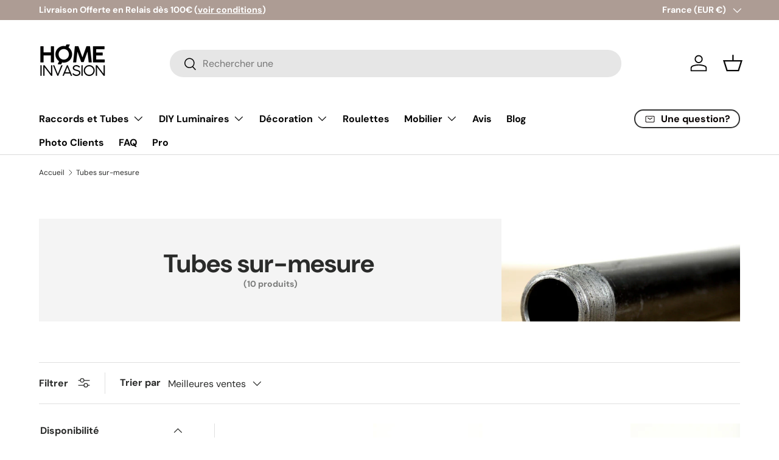

--- FILE ---
content_type: text/html; charset=utf-8
request_url: https://homeinvasion.fr/collections/tubes-sur-mesure
body_size: 62127
content:
<!doctype html>
<html class="no-js" lang="fr" dir="ltr">
<head>

<!-- Google Tag Manager -->
<script>(function(w,d,s,l,i){w[l]=w[l]||[];w[l].push({'gtm.start':
new Date().getTime(),event:'gtm.js'});var f=d.getElementsByTagName(s)[0],
j=d.createElement(s),dl=l!='dataLayer'?'&l='+l:'';j.async=true;j.src=
'https://www.googletagmanager.com/gtm.js?id='+i+dl;f.parentNode.insertBefore(j,f);
})(window,document,'script','dataLayer','GTM-PQBJHLT');</script>
<!-- End Google Tag Manager --><meta charset="utf-8">
<meta name="viewport" content="width=device-width,initial-scale=1">
<title>Tubes sur-mesure &ndash; Home Invasion</title><link rel="canonical" href="https://homeinvasion.fr/collections/tubes-sur-mesure"><link rel="icon" href="//homeinvasion.fr/cdn/shop/files/favicon-32x32.png?crop=center&height=48&v=1613682716&width=48" type="image/png">
  <link rel="apple-touch-icon" href="//homeinvasion.fr/cdn/shop/files/favicon-32x32.png?crop=center&height=180&v=1613682716&width=180"><meta property="og:site_name" content="Home Invasion">
<meta property="og:url" content="https://homeinvasion.fr/collections/tubes-sur-mesure">
<meta property="og:title" content="Tubes sur-mesure">
<meta property="og:type" content="product.group">
<meta property="og:description" content="Home Invasion, spécialiste de la décoration industrielle en raccords de plomberie. Des centaines de pièces détachées pour réaliser vos projet facilement.  Découvrez également nos objets de styles industriels et steampunk fabriqués à la main en France."><meta name="twitter:card" content="summary_large_image">
<meta name="twitter:title" content="Tubes sur-mesure">
<meta name="twitter:description" content="Home Invasion, spécialiste de la décoration industrielle en raccords de plomberie. Des centaines de pièces détachées pour réaliser vos projet facilement.  Découvrez également nos objets de styles industriels et steampunk fabriqués à la main en France.">
<link rel="preload" href="//homeinvasion.fr/cdn/shop/t/21/assets/main.css?v=39030617625032399421737748799" as="style"><style data-shopify>
@font-face {
  font-family: "DM Sans";
  font-weight: 400;
  font-style: normal;
  font-display: swap;
  src: url("//homeinvasion.fr/cdn/fonts/dm_sans/dmsans_n4.ec80bd4dd7e1a334c969c265873491ae56018d72.woff2") format("woff2"),
       url("//homeinvasion.fr/cdn/fonts/dm_sans/dmsans_n4.87bdd914d8a61247b911147ae68e754d695c58a6.woff") format("woff");
}
@font-face {
  font-family: "DM Sans";
  font-weight: 700;
  font-style: normal;
  font-display: swap;
  src: url("//homeinvasion.fr/cdn/fonts/dm_sans/dmsans_n7.97e21d81502002291ea1de8aefb79170c6946ce5.woff2") format("woff2"),
       url("//homeinvasion.fr/cdn/fonts/dm_sans/dmsans_n7.af5c214f5116410ca1d53a2090665620e78e2e1b.woff") format("woff");
}
@font-face {
  font-family: "DM Sans";
  font-weight: 400;
  font-style: italic;
  font-display: swap;
  src: url("//homeinvasion.fr/cdn/fonts/dm_sans/dmsans_i4.b8fe05e69ee95d5a53155c346957d8cbf5081c1a.woff2") format("woff2"),
       url("//homeinvasion.fr/cdn/fonts/dm_sans/dmsans_i4.403fe28ee2ea63e142575c0aa47684d65f8c23a0.woff") format("woff");
}
@font-face {
  font-family: "DM Sans";
  font-weight: 700;
  font-style: italic;
  font-display: swap;
  src: url("//homeinvasion.fr/cdn/fonts/dm_sans/dmsans_i7.52b57f7d7342eb7255084623d98ab83fd96e7f9b.woff2") format("woff2"),
       url("//homeinvasion.fr/cdn/fonts/dm_sans/dmsans_i7.d5e14ef18a1d4a8ce78a4187580b4eb1759c2eda.woff") format("woff");
}
@font-face {
  font-family: "DM Sans";
  font-weight: 700;
  font-style: normal;
  font-display: swap;
  src: url("//homeinvasion.fr/cdn/fonts/dm_sans/dmsans_n7.97e21d81502002291ea1de8aefb79170c6946ce5.woff2") format("woff2"),
       url("//homeinvasion.fr/cdn/fonts/dm_sans/dmsans_n7.af5c214f5116410ca1d53a2090665620e78e2e1b.woff") format("woff");
}
@font-face {
  font-family: "DM Sans";
  font-weight: 700;
  font-style: normal;
  font-display: swap;
  src: url("//homeinvasion.fr/cdn/fonts/dm_sans/dmsans_n7.97e21d81502002291ea1de8aefb79170c6946ce5.woff2") format("woff2"),
       url("//homeinvasion.fr/cdn/fonts/dm_sans/dmsans_n7.af5c214f5116410ca1d53a2090665620e78e2e1b.woff") format("woff");
}
:root {
      --bg-color: 255 255 255 / 1.0;
      --bg-color-og: 255 255 255 / 1.0;
      --heading-color: 42 43 42;
      --text-color: 42 43 42;
      --text-color-og: 42 43 42;
      --scrollbar-color: 42 43 42;
      --link-color: 42 43 42;
      --link-color-og: 42 43 42;
      --star-color: 255 159 28;--swatch-border-color-default: 212 213 212;
        --swatch-border-color-active: 149 149 149;
        --swatch-card-size: 24px;
        --swatch-variant-picker-size: 64px;--color-scheme-1-bg: 244 244 244 / 1.0;
      --color-scheme-1-grad: linear-gradient(180deg, rgba(244, 244, 244, 1), rgba(244, 244, 244, 1) 100%);
      --color-scheme-1-heading: 42 43 42;
      --color-scheme-1-text: 42 43 42;
      --color-scheme-1-btn-bg: 166 138 126;
      --color-scheme-1-btn-text: 255 255 255;
      --color-scheme-1-btn-bg-hover: 185 164 154;--color-scheme-2-bg: 42 43 42 / 1.0;
      --color-scheme-2-grad: linear-gradient(225deg, rgba(51, 59, 67, 0.88) 8%, rgba(41, 47, 54, 1) 56%, rgba(20, 20, 20, 1) 92%);
      --color-scheme-2-heading: 206 206 206;
      --color-scheme-2-text: 255 255 255;
      --color-scheme-2-btn-bg: 166 138 126;
      --color-scheme-2-btn-text: 9 3 2;
      --color-scheme-2-btn-bg-hover: 149 126 115;--color-scheme-3-bg: 166 138 126 / 1.0;
      --color-scheme-3-grad: linear-gradient(46deg, rgba(232, 232, 232, 1) 8%, rgba(166, 166, 166, 1) 32%, rgba(64, 64, 64, 0.88) 92%);
      --color-scheme-3-heading: 255 255 255;
      --color-scheme-3-text: 255 255 255;
      --color-scheme-3-btn-bg: 42 43 42;
      --color-scheme-3-btn-text: 255 255 255;
      --color-scheme-3-btn-bg-hover: 82 83 82;

      --drawer-bg-color: 255 255 255 / 1.0;
      --drawer-text-color: 42 43 42;

      --panel-bg-color: 244 244 244 / 1.0;
      --panel-heading-color: 42 43 42;
      --panel-text-color: 42 43 42;

      --in-stock-text-color: 44 126 63;
      --low-stock-text-color: 210 134 26;
      --very-low-stock-text-color: 180 12 28;
      --no-stock-text-color: 119 119 119;
      --no-stock-backordered-text-color: 119 119 119;

      --error-bg-color: 252 237 238;
      --error-text-color: 180 12 28;
      --success-bg-color: 232 246 234;
      --success-text-color: 44 126 63;
      --info-bg-color: 228 237 250;
      --info-text-color: 26 102 210;

      --heading-font-family: "DM Sans", sans-serif;
      --heading-font-style: normal;
      --heading-font-weight: 700;
      --heading-scale-start: 2;

      --navigation-font-family: "DM Sans", sans-serif;
      --navigation-font-style: normal;
      --navigation-font-weight: 700;--heading-text-transform: none;
--subheading-text-transform: none;
      --body-font-family: "DM Sans", sans-serif;
      --body-font-style: normal;
      --body-font-weight: 400;
      --body-font-size: 16;

      --section-gap: 48;
      --heading-gap: calc(8 * var(--space-unit));--grid-column-gap: 20px;--btn-bg-color: 42 43 42;
      --btn-bg-hover-color: 82 83 82;
      --btn-text-color: 255 255 255;
      --btn-bg-color-og: 42 43 42;
      --btn-text-color-og: 255 255 255;
      --btn-alt-bg-color: 255 255 255;
      --btn-alt-bg-alpha: 1.0;
      --btn-alt-text-color: 42 43 42;
      --btn-border-width: 2px;
      --btn-padding-y: 12px;

      
      --btn-border-radius: 28px;
      

      --btn-lg-border-radius: 50%;
      --btn-icon-border-radius: 50%;
      --input-with-btn-inner-radius: var(--btn-border-radius);

      --input-bg-color: 255 255 255 / 1.0;
      --input-text-color: 42 43 42;
      --input-border-width: 2px;
      --input-border-radius: 26px;
      --textarea-border-radius: 12px;
      --input-border-radius: 28px;
      --input-lg-border-radius: 34px;
      --input-bg-color-diff-3: #f7f7f7;
      --input-bg-color-diff-6: #f0f0f0;

      --modal-border-radius: 16px;
      --modal-overlay-color: 0 0 0;
      --modal-overlay-opacity: 0.4;
      --drawer-border-radius: 16px;
      --overlay-border-radius: 0px;

      --custom-label-bg-color: 13 44 84;
      --custom-label-text-color: 255 255 255;--sale-label-bg-color: 170 17 85;
      --sale-label-text-color: 255 255 255;--sold-out-label-bg-color: 42 43 42;
      --sold-out-label-text-color: 255 255 255;--new-label-bg-color: 127 184 0;
      --new-label-text-color: 255 255 255;--preorder-label-bg-color: 0 166 237;
      --preorder-label-text-color: 255 255 255;

      --collection-label-color: 0 126 18;

      --page-width: 1260px;
      --gutter-sm: 20px;
      --gutter-md: 32px;
      --gutter-lg: 64px;

      --payment-terms-bg-color: #ffffff;

      --coll-card-bg-color: #f7f7f7;
      --coll-card-border-color: #f2f2f2;

      --card-highlight-bg-color: #F9F9F9;
      --card-highlight-text-color: 85 85 85;
      --card-highlight-border-color: #E1E1E1;--blend-bg-color: #f4f4f4;
        
          --aos-animate-duration: 0.6s;
        

        
          --aos-min-width: 0;
        
      

      --reading-width: 48em;
    }

    @media (max-width: 769px) {
      :root {
        --reading-width: 36em;
      }
    }
  </style><link rel="stylesheet" href="//homeinvasion.fr/cdn/shop/t/21/assets/main.css?v=39030617625032399421737748799">
  <script src="//homeinvasion.fr/cdn/shop/t/21/assets/main.js?v=76476094356780495751737748799" defer="defer"></script><link rel="preload" href="//homeinvasion.fr/cdn/fonts/dm_sans/dmsans_n4.ec80bd4dd7e1a334c969c265873491ae56018d72.woff2" as="font" type="font/woff2" crossorigin fetchpriority="high"><link rel="preload" href="//homeinvasion.fr/cdn/fonts/dm_sans/dmsans_n7.97e21d81502002291ea1de8aefb79170c6946ce5.woff2" as="font" type="font/woff2" crossorigin fetchpriority="high"><script>window.performance && window.performance.mark && window.performance.mark('shopify.content_for_header.start');</script><meta name="google-site-verification" content="3is6NZ2LMmh42VdjRkC2w2q3IJU-j7a7lhTqRAXMb5I">
<meta id="shopify-digital-wallet" name="shopify-digital-wallet" content="/24396099/digital_wallets/dialog">
<meta name="shopify-checkout-api-token" content="663e9a7222e0a277d8bee60e04f68295">
<meta id="in-context-paypal-metadata" data-shop-id="24396099" data-venmo-supported="false" data-environment="production" data-locale="fr_FR" data-paypal-v4="true" data-currency="EUR">
<link rel="alternate" type="application/atom+xml" title="Feed" href="/collections/tubes-sur-mesure.atom" />
<link rel="alternate" hreflang="x-default" href="https://homeinvasion.fr/collections/tubes-sur-mesure">
<link rel="alternate" hreflang="es-ES" href="https://homeinvasion.es/collections/tubos-a-medida">
<link rel="alternate" hreflang="it-IT" href="https://homeinvasion.it/collections/tubi-personalizzati">
<link rel="alternate" hreflang="de-DE" href="https://homeinvasion.de/collections/massgefertigte-rohre">
<link rel="alternate" hreflang="nl-NL" href="https://homeinvasion.nl/collections/buizen-op-maat">
<link rel="alternate" hreflang="pt-PT" href="https://homeinvasion.pt/collections/tubos-sob-medida">
<link rel="alternate" hreflang="en-AC" href="https://home-invasion.com/collections/custom-pipes">
<link rel="alternate" hreflang="en-AD" href="https://home-invasion.com/collections/custom-pipes">
<link rel="alternate" hreflang="en-AE" href="https://home-invasion.com/collections/custom-pipes">
<link rel="alternate" hreflang="en-AF" href="https://home-invasion.com/collections/custom-pipes">
<link rel="alternate" hreflang="en-AG" href="https://home-invasion.com/collections/custom-pipes">
<link rel="alternate" hreflang="en-AI" href="https://home-invasion.com/collections/custom-pipes">
<link rel="alternate" hreflang="en-AL" href="https://home-invasion.com/collections/custom-pipes">
<link rel="alternate" hreflang="en-AM" href="https://home-invasion.com/collections/custom-pipes">
<link rel="alternate" hreflang="en-AO" href="https://home-invasion.com/collections/custom-pipes">
<link rel="alternate" hreflang="en-AR" href="https://home-invasion.com/collections/custom-pipes">
<link rel="alternate" hreflang="en-AT" href="https://home-invasion.com/collections/custom-pipes">
<link rel="alternate" hreflang="en-AU" href="https://home-invasion.com/collections/custom-pipes">
<link rel="alternate" hreflang="en-AW" href="https://home-invasion.com/collections/custom-pipes">
<link rel="alternate" hreflang="en-AX" href="https://home-invasion.com/collections/custom-pipes">
<link rel="alternate" hreflang="en-AZ" href="https://home-invasion.com/collections/custom-pipes">
<link rel="alternate" hreflang="en-BA" href="https://home-invasion.com/collections/custom-pipes">
<link rel="alternate" hreflang="en-BB" href="https://home-invasion.com/collections/custom-pipes">
<link rel="alternate" hreflang="en-BD" href="https://home-invasion.com/collections/custom-pipes">
<link rel="alternate" hreflang="en-BE" href="https://home-invasion.com/collections/custom-pipes">
<link rel="alternate" hreflang="en-BF" href="https://home-invasion.com/collections/custom-pipes">
<link rel="alternate" hreflang="en-BG" href="https://home-invasion.com/collections/custom-pipes">
<link rel="alternate" hreflang="en-BH" href="https://home-invasion.com/collections/custom-pipes">
<link rel="alternate" hreflang="en-BI" href="https://home-invasion.com/collections/custom-pipes">
<link rel="alternate" hreflang="en-BJ" href="https://home-invasion.com/collections/custom-pipes">
<link rel="alternate" hreflang="en-BL" href="https://home-invasion.com/collections/custom-pipes">
<link rel="alternate" hreflang="en-BM" href="https://home-invasion.com/collections/custom-pipes">
<link rel="alternate" hreflang="en-BN" href="https://home-invasion.com/collections/custom-pipes">
<link rel="alternate" hreflang="en-BO" href="https://home-invasion.com/collections/custom-pipes">
<link rel="alternate" hreflang="en-BQ" href="https://home-invasion.com/collections/custom-pipes">
<link rel="alternate" hreflang="en-BR" href="https://home-invasion.com/collections/custom-pipes">
<link rel="alternate" hreflang="en-BS" href="https://home-invasion.com/collections/custom-pipes">
<link rel="alternate" hreflang="en-BT" href="https://home-invasion.com/collections/custom-pipes">
<link rel="alternate" hreflang="en-BW" href="https://home-invasion.com/collections/custom-pipes">
<link rel="alternate" hreflang="en-BY" href="https://home-invasion.com/collections/custom-pipes">
<link rel="alternate" hreflang="en-BZ" href="https://home-invasion.com/collections/custom-pipes">
<link rel="alternate" hreflang="en-CA" href="https://home-invasion.com/collections/custom-pipes">
<link rel="alternate" hreflang="en-CC" href="https://home-invasion.com/collections/custom-pipes">
<link rel="alternate" hreflang="en-CD" href="https://home-invasion.com/collections/custom-pipes">
<link rel="alternate" hreflang="en-CF" href="https://home-invasion.com/collections/custom-pipes">
<link rel="alternate" hreflang="en-CG" href="https://home-invasion.com/collections/custom-pipes">
<link rel="alternate" hreflang="en-CH" href="https://home-invasion.com/collections/custom-pipes">
<link rel="alternate" hreflang="en-CI" href="https://home-invasion.com/collections/custom-pipes">
<link rel="alternate" hreflang="en-CK" href="https://home-invasion.com/collections/custom-pipes">
<link rel="alternate" hreflang="en-CL" href="https://home-invasion.com/collections/custom-pipes">
<link rel="alternate" hreflang="en-CM" href="https://home-invasion.com/collections/custom-pipes">
<link rel="alternate" hreflang="en-CN" href="https://home-invasion.com/collections/custom-pipes">
<link rel="alternate" hreflang="en-CO" href="https://home-invasion.com/collections/custom-pipes">
<link rel="alternate" hreflang="en-CR" href="https://home-invasion.com/collections/custom-pipes">
<link rel="alternate" hreflang="en-CV" href="https://home-invasion.com/collections/custom-pipes">
<link rel="alternate" hreflang="en-CW" href="https://home-invasion.com/collections/custom-pipes">
<link rel="alternate" hreflang="en-CX" href="https://home-invasion.com/collections/custom-pipes">
<link rel="alternate" hreflang="en-CY" href="https://home-invasion.com/collections/custom-pipes">
<link rel="alternate" hreflang="en-CZ" href="https://home-invasion.com/collections/custom-pipes">
<link rel="alternate" hreflang="en-DJ" href="https://home-invasion.com/collections/custom-pipes">
<link rel="alternate" hreflang="en-DK" href="https://home-invasion.com/collections/custom-pipes">
<link rel="alternate" hreflang="en-DM" href="https://home-invasion.com/collections/custom-pipes">
<link rel="alternate" hreflang="en-DO" href="https://home-invasion.com/collections/custom-pipes">
<link rel="alternate" hreflang="en-EC" href="https://home-invasion.com/collections/custom-pipes">
<link rel="alternate" hreflang="en-EE" href="https://home-invasion.com/collections/custom-pipes">
<link rel="alternate" hreflang="en-EG" href="https://home-invasion.com/collections/custom-pipes">
<link rel="alternate" hreflang="en-EH" href="https://home-invasion.com/collections/custom-pipes">
<link rel="alternate" hreflang="en-ER" href="https://home-invasion.com/collections/custom-pipes">
<link rel="alternate" hreflang="en-ET" href="https://home-invasion.com/collections/custom-pipes">
<link rel="alternate" hreflang="en-FI" href="https://home-invasion.com/collections/custom-pipes">
<link rel="alternate" hreflang="en-FJ" href="https://home-invasion.com/collections/custom-pipes">
<link rel="alternate" hreflang="en-FK" href="https://home-invasion.com/collections/custom-pipes">
<link rel="alternate" hreflang="en-FO" href="https://home-invasion.com/collections/custom-pipes">
<link rel="alternate" hreflang="en-GA" href="https://home-invasion.com/collections/custom-pipes">
<link rel="alternate" hreflang="en-GB" href="https://home-invasion.com/collections/custom-pipes">
<link rel="alternate" hreflang="en-GD" href="https://home-invasion.com/collections/custom-pipes">
<link rel="alternate" hreflang="en-GE" href="https://home-invasion.com/collections/custom-pipes">
<link rel="alternate" hreflang="en-GF" href="https://home-invasion.com/collections/custom-pipes">
<link rel="alternate" hreflang="en-GG" href="https://home-invasion.com/collections/custom-pipes">
<link rel="alternate" hreflang="en-GH" href="https://home-invasion.com/collections/custom-pipes">
<link rel="alternate" hreflang="en-GI" href="https://home-invasion.com/collections/custom-pipes">
<link rel="alternate" hreflang="en-GL" href="https://home-invasion.com/collections/custom-pipes">
<link rel="alternate" hreflang="en-GM" href="https://home-invasion.com/collections/custom-pipes">
<link rel="alternate" hreflang="en-GN" href="https://home-invasion.com/collections/custom-pipes">
<link rel="alternate" hreflang="en-GP" href="https://home-invasion.com/collections/custom-pipes">
<link rel="alternate" hreflang="en-GQ" href="https://home-invasion.com/collections/custom-pipes">
<link rel="alternate" hreflang="en-GR" href="https://home-invasion.com/collections/custom-pipes">
<link rel="alternate" hreflang="en-GS" href="https://home-invasion.com/collections/custom-pipes">
<link rel="alternate" hreflang="en-GT" href="https://home-invasion.com/collections/custom-pipes">
<link rel="alternate" hreflang="en-GW" href="https://home-invasion.com/collections/custom-pipes">
<link rel="alternate" hreflang="en-GY" href="https://home-invasion.com/collections/custom-pipes">
<link rel="alternate" hreflang="en-HK" href="https://home-invasion.com/collections/custom-pipes">
<link rel="alternate" hreflang="en-HN" href="https://home-invasion.com/collections/custom-pipes">
<link rel="alternate" hreflang="en-HR" href="https://home-invasion.com/collections/custom-pipes">
<link rel="alternate" hreflang="en-HT" href="https://home-invasion.com/collections/custom-pipes">
<link rel="alternate" hreflang="en-HU" href="https://home-invasion.com/collections/custom-pipes">
<link rel="alternate" hreflang="en-ID" href="https://home-invasion.com/collections/custom-pipes">
<link rel="alternate" hreflang="en-IE" href="https://home-invasion.com/collections/custom-pipes">
<link rel="alternate" hreflang="en-IL" href="https://home-invasion.com/collections/custom-pipes">
<link rel="alternate" hreflang="en-IM" href="https://home-invasion.com/collections/custom-pipes">
<link rel="alternate" hreflang="en-IN" href="https://home-invasion.com/collections/custom-pipes">
<link rel="alternate" hreflang="en-IO" href="https://home-invasion.com/collections/custom-pipes">
<link rel="alternate" hreflang="en-IQ" href="https://home-invasion.com/collections/custom-pipes">
<link rel="alternate" hreflang="en-IS" href="https://home-invasion.com/collections/custom-pipes">
<link rel="alternate" hreflang="en-JE" href="https://home-invasion.com/collections/custom-pipes">
<link rel="alternate" hreflang="en-JM" href="https://home-invasion.com/collections/custom-pipes">
<link rel="alternate" hreflang="en-JO" href="https://home-invasion.com/collections/custom-pipes">
<link rel="alternate" hreflang="en-JP" href="https://home-invasion.com/collections/custom-pipes">
<link rel="alternate" hreflang="en-KE" href="https://home-invasion.com/collections/custom-pipes">
<link rel="alternate" hreflang="en-KG" href="https://home-invasion.com/collections/custom-pipes">
<link rel="alternate" hreflang="en-KH" href="https://home-invasion.com/collections/custom-pipes">
<link rel="alternate" hreflang="en-KI" href="https://home-invasion.com/collections/custom-pipes">
<link rel="alternate" hreflang="en-KM" href="https://home-invasion.com/collections/custom-pipes">
<link rel="alternate" hreflang="en-KN" href="https://home-invasion.com/collections/custom-pipes">
<link rel="alternate" hreflang="en-KR" href="https://home-invasion.com/collections/custom-pipes">
<link rel="alternate" hreflang="en-KW" href="https://home-invasion.com/collections/custom-pipes">
<link rel="alternate" hreflang="en-KY" href="https://home-invasion.com/collections/custom-pipes">
<link rel="alternate" hreflang="en-KZ" href="https://home-invasion.com/collections/custom-pipes">
<link rel="alternate" hreflang="en-LA" href="https://home-invasion.com/collections/custom-pipes">
<link rel="alternate" hreflang="en-LB" href="https://home-invasion.com/collections/custom-pipes">
<link rel="alternate" hreflang="en-LC" href="https://home-invasion.com/collections/custom-pipes">
<link rel="alternate" hreflang="en-LI" href="https://home-invasion.com/collections/custom-pipes">
<link rel="alternate" hreflang="en-LK" href="https://home-invasion.com/collections/custom-pipes">
<link rel="alternate" hreflang="en-LR" href="https://home-invasion.com/collections/custom-pipes">
<link rel="alternate" hreflang="en-LS" href="https://home-invasion.com/collections/custom-pipes">
<link rel="alternate" hreflang="en-LT" href="https://home-invasion.com/collections/custom-pipes">
<link rel="alternate" hreflang="en-LU" href="https://home-invasion.com/collections/custom-pipes">
<link rel="alternate" hreflang="en-LV" href="https://home-invasion.com/collections/custom-pipes">
<link rel="alternate" hreflang="en-LY" href="https://home-invasion.com/collections/custom-pipes">
<link rel="alternate" hreflang="en-MA" href="https://home-invasion.com/collections/custom-pipes">
<link rel="alternate" hreflang="en-MC" href="https://home-invasion.com/collections/custom-pipes">
<link rel="alternate" hreflang="en-MD" href="https://home-invasion.com/collections/custom-pipes">
<link rel="alternate" hreflang="en-ME" href="https://home-invasion.com/collections/custom-pipes">
<link rel="alternate" hreflang="en-MF" href="https://home-invasion.com/collections/custom-pipes">
<link rel="alternate" hreflang="en-MG" href="https://home-invasion.com/collections/custom-pipes">
<link rel="alternate" hreflang="en-MK" href="https://home-invasion.com/collections/custom-pipes">
<link rel="alternate" hreflang="en-ML" href="https://home-invasion.com/collections/custom-pipes">
<link rel="alternate" hreflang="en-MM" href="https://home-invasion.com/collections/custom-pipes">
<link rel="alternate" hreflang="en-MN" href="https://home-invasion.com/collections/custom-pipes">
<link rel="alternate" hreflang="en-MO" href="https://home-invasion.com/collections/custom-pipes">
<link rel="alternate" hreflang="en-MQ" href="https://home-invasion.com/collections/custom-pipes">
<link rel="alternate" hreflang="en-MR" href="https://home-invasion.com/collections/custom-pipes">
<link rel="alternate" hreflang="en-MS" href="https://home-invasion.com/collections/custom-pipes">
<link rel="alternate" hreflang="en-MT" href="https://home-invasion.com/collections/custom-pipes">
<link rel="alternate" hreflang="en-MU" href="https://home-invasion.com/collections/custom-pipes">
<link rel="alternate" hreflang="en-MV" href="https://home-invasion.com/collections/custom-pipes">
<link rel="alternate" hreflang="en-MW" href="https://home-invasion.com/collections/custom-pipes">
<link rel="alternate" hreflang="en-MX" href="https://home-invasion.com/collections/custom-pipes">
<link rel="alternate" hreflang="en-MY" href="https://home-invasion.com/collections/custom-pipes">
<link rel="alternate" hreflang="en-MZ" href="https://home-invasion.com/collections/custom-pipes">
<link rel="alternate" hreflang="en-NA" href="https://home-invasion.com/collections/custom-pipes">
<link rel="alternate" hreflang="en-NC" href="https://home-invasion.com/collections/custom-pipes">
<link rel="alternate" hreflang="en-NE" href="https://home-invasion.com/collections/custom-pipes">
<link rel="alternate" hreflang="en-NF" href="https://home-invasion.com/collections/custom-pipes">
<link rel="alternate" hreflang="en-NG" href="https://home-invasion.com/collections/custom-pipes">
<link rel="alternate" hreflang="en-NI" href="https://home-invasion.com/collections/custom-pipes">
<link rel="alternate" hreflang="en-NO" href="https://home-invasion.com/collections/custom-pipes">
<link rel="alternate" hreflang="en-NP" href="https://home-invasion.com/collections/custom-pipes">
<link rel="alternate" hreflang="en-NR" href="https://home-invasion.com/collections/custom-pipes">
<link rel="alternate" hreflang="en-NU" href="https://home-invasion.com/collections/custom-pipes">
<link rel="alternate" hreflang="en-NZ" href="https://home-invasion.com/collections/custom-pipes">
<link rel="alternate" hreflang="en-OM" href="https://home-invasion.com/collections/custom-pipes">
<link rel="alternate" hreflang="en-PA" href="https://home-invasion.com/collections/custom-pipes">
<link rel="alternate" hreflang="en-PE" href="https://home-invasion.com/collections/custom-pipes">
<link rel="alternate" hreflang="en-PF" href="https://home-invasion.com/collections/custom-pipes">
<link rel="alternate" hreflang="en-PG" href="https://home-invasion.com/collections/custom-pipes">
<link rel="alternate" hreflang="en-PH" href="https://home-invasion.com/collections/custom-pipes">
<link rel="alternate" hreflang="en-PK" href="https://home-invasion.com/collections/custom-pipes">
<link rel="alternate" hreflang="en-PL" href="https://home-invasion.com/collections/custom-pipes">
<link rel="alternate" hreflang="en-PM" href="https://home-invasion.com/collections/custom-pipes">
<link rel="alternate" hreflang="en-PN" href="https://home-invasion.com/collections/custom-pipes">
<link rel="alternate" hreflang="en-PS" href="https://home-invasion.com/collections/custom-pipes">
<link rel="alternate" hreflang="en-PY" href="https://home-invasion.com/collections/custom-pipes">
<link rel="alternate" hreflang="en-QA" href="https://home-invasion.com/collections/custom-pipes">
<link rel="alternate" hreflang="en-RE" href="https://home-invasion.com/collections/custom-pipes">
<link rel="alternate" hreflang="en-RO" href="https://home-invasion.com/collections/custom-pipes">
<link rel="alternate" hreflang="en-RS" href="https://home-invasion.com/collections/custom-pipes">
<link rel="alternate" hreflang="en-RU" href="https://home-invasion.com/collections/custom-pipes">
<link rel="alternate" hreflang="en-RW" href="https://home-invasion.com/collections/custom-pipes">
<link rel="alternate" hreflang="en-SA" href="https://home-invasion.com/collections/custom-pipes">
<link rel="alternate" hreflang="en-SB" href="https://home-invasion.com/collections/custom-pipes">
<link rel="alternate" hreflang="en-SC" href="https://home-invasion.com/collections/custom-pipes">
<link rel="alternate" hreflang="en-SD" href="https://home-invasion.com/collections/custom-pipes">
<link rel="alternate" hreflang="en-SE" href="https://home-invasion.com/collections/custom-pipes">
<link rel="alternate" hreflang="en-SG" href="https://home-invasion.com/collections/custom-pipes">
<link rel="alternate" hreflang="en-SH" href="https://home-invasion.com/collections/custom-pipes">
<link rel="alternate" hreflang="en-SI" href="https://home-invasion.com/collections/custom-pipes">
<link rel="alternate" hreflang="en-SJ" href="https://home-invasion.com/collections/custom-pipes">
<link rel="alternate" hreflang="en-SK" href="https://home-invasion.com/collections/custom-pipes">
<link rel="alternate" hreflang="en-SL" href="https://home-invasion.com/collections/custom-pipes">
<link rel="alternate" hreflang="en-SM" href="https://home-invasion.com/collections/custom-pipes">
<link rel="alternate" hreflang="en-SN" href="https://home-invasion.com/collections/custom-pipes">
<link rel="alternate" hreflang="en-SO" href="https://home-invasion.com/collections/custom-pipes">
<link rel="alternate" hreflang="en-SR" href="https://home-invasion.com/collections/custom-pipes">
<link rel="alternate" hreflang="en-SS" href="https://home-invasion.com/collections/custom-pipes">
<link rel="alternate" hreflang="en-ST" href="https://home-invasion.com/collections/custom-pipes">
<link rel="alternate" hreflang="en-SV" href="https://home-invasion.com/collections/custom-pipes">
<link rel="alternate" hreflang="en-SX" href="https://home-invasion.com/collections/custom-pipes">
<link rel="alternate" hreflang="en-SZ" href="https://home-invasion.com/collections/custom-pipes">
<link rel="alternate" hreflang="en-TA" href="https://home-invasion.com/collections/custom-pipes">
<link rel="alternate" hreflang="en-TC" href="https://home-invasion.com/collections/custom-pipes">
<link rel="alternate" hreflang="en-TD" href="https://home-invasion.com/collections/custom-pipes">
<link rel="alternate" hreflang="en-TF" href="https://home-invasion.com/collections/custom-pipes">
<link rel="alternate" hreflang="en-TG" href="https://home-invasion.com/collections/custom-pipes">
<link rel="alternate" hreflang="en-TH" href="https://home-invasion.com/collections/custom-pipes">
<link rel="alternate" hreflang="en-TJ" href="https://home-invasion.com/collections/custom-pipes">
<link rel="alternate" hreflang="en-TK" href="https://home-invasion.com/collections/custom-pipes">
<link rel="alternate" hreflang="en-TL" href="https://home-invasion.com/collections/custom-pipes">
<link rel="alternate" hreflang="en-TM" href="https://home-invasion.com/collections/custom-pipes">
<link rel="alternate" hreflang="en-TN" href="https://home-invasion.com/collections/custom-pipes">
<link rel="alternate" hreflang="en-TO" href="https://home-invasion.com/collections/custom-pipes">
<link rel="alternate" hreflang="en-TR" href="https://home-invasion.com/collections/custom-pipes">
<link rel="alternate" hreflang="en-TT" href="https://home-invasion.com/collections/custom-pipes">
<link rel="alternate" hreflang="en-TV" href="https://home-invasion.com/collections/custom-pipes">
<link rel="alternate" hreflang="en-TW" href="https://home-invasion.com/collections/custom-pipes">
<link rel="alternate" hreflang="en-TZ" href="https://home-invasion.com/collections/custom-pipes">
<link rel="alternate" hreflang="en-UA" href="https://home-invasion.com/collections/custom-pipes">
<link rel="alternate" hreflang="en-UG" href="https://home-invasion.com/collections/custom-pipes">
<link rel="alternate" hreflang="en-UM" href="https://home-invasion.com/collections/custom-pipes">
<link rel="alternate" hreflang="en-UY" href="https://home-invasion.com/collections/custom-pipes">
<link rel="alternate" hreflang="en-UZ" href="https://home-invasion.com/collections/custom-pipes">
<link rel="alternate" hreflang="en-VA" href="https://home-invasion.com/collections/custom-pipes">
<link rel="alternate" hreflang="en-VC" href="https://home-invasion.com/collections/custom-pipes">
<link rel="alternate" hreflang="en-VE" href="https://home-invasion.com/collections/custom-pipes">
<link rel="alternate" hreflang="en-VG" href="https://home-invasion.com/collections/custom-pipes">
<link rel="alternate" hreflang="en-VN" href="https://home-invasion.com/collections/custom-pipes">
<link rel="alternate" hreflang="en-VU" href="https://home-invasion.com/collections/custom-pipes">
<link rel="alternate" hreflang="en-WF" href="https://home-invasion.com/collections/custom-pipes">
<link rel="alternate" hreflang="en-WS" href="https://home-invasion.com/collections/custom-pipes">
<link rel="alternate" hreflang="en-XK" href="https://home-invasion.com/collections/custom-pipes">
<link rel="alternate" hreflang="en-YE" href="https://home-invasion.com/collections/custom-pipes">
<link rel="alternate" hreflang="en-YT" href="https://home-invasion.com/collections/custom-pipes">
<link rel="alternate" hreflang="en-ZA" href="https://home-invasion.com/collections/custom-pipes">
<link rel="alternate" hreflang="en-ZM" href="https://home-invasion.com/collections/custom-pipes">
<link rel="alternate" hreflang="en-ZW" href="https://home-invasion.com/collections/custom-pipes">
<link rel="alternate" type="application/json+oembed" href="https://homeinvasion.fr/collections/tubes-sur-mesure.oembed">
<script async="async" src="/checkouts/internal/preloads.js?locale=fr-FR"></script>
<link rel="preconnect" href="https://shop.app" crossorigin="anonymous">
<script async="async" src="https://shop.app/checkouts/internal/preloads.js?locale=fr-FR&shop_id=24396099" crossorigin="anonymous"></script>
<script id="apple-pay-shop-capabilities" type="application/json">{"shopId":24396099,"countryCode":"FR","currencyCode":"EUR","merchantCapabilities":["supports3DS"],"merchantId":"gid:\/\/shopify\/Shop\/24396099","merchantName":"Home Invasion","requiredBillingContactFields":["postalAddress","email","phone"],"requiredShippingContactFields":["postalAddress","email","phone"],"shippingType":"shipping","supportedNetworks":["visa","masterCard","amex","maestro"],"total":{"type":"pending","label":"Home Invasion","amount":"1.00"},"shopifyPaymentsEnabled":true,"supportsSubscriptions":true}</script>
<script id="shopify-features" type="application/json">{"accessToken":"663e9a7222e0a277d8bee60e04f68295","betas":["rich-media-storefront-analytics"],"domain":"homeinvasion.fr","predictiveSearch":true,"shopId":24396099,"locale":"fr"}</script>
<script>var Shopify = Shopify || {};
Shopify.shop = "homeinvasion.myshopify.com";
Shopify.locale = "fr";
Shopify.currency = {"active":"EUR","rate":"1.0"};
Shopify.country = "FR";
Shopify.theme = {"name":"Enterprise","id":177069195591,"schema_name":"Enterprise","schema_version":"1.6.2","theme_store_id":1657,"role":"main"};
Shopify.theme.handle = "null";
Shopify.theme.style = {"id":null,"handle":null};
Shopify.cdnHost = "homeinvasion.fr/cdn";
Shopify.routes = Shopify.routes || {};
Shopify.routes.root = "/";</script>
<script type="module">!function(o){(o.Shopify=o.Shopify||{}).modules=!0}(window);</script>
<script>!function(o){function n(){var o=[];function n(){o.push(Array.prototype.slice.apply(arguments))}return n.q=o,n}var t=o.Shopify=o.Shopify||{};t.loadFeatures=n(),t.autoloadFeatures=n()}(window);</script>
<script>
  window.ShopifyPay = window.ShopifyPay || {};
  window.ShopifyPay.apiHost = "shop.app\/pay";
  window.ShopifyPay.redirectState = null;
</script>
<script id="shop-js-analytics" type="application/json">{"pageType":"collection"}</script>
<script defer="defer" async type="module" src="//homeinvasion.fr/cdn/shopifycloud/shop-js/modules/v2/client.init-shop-cart-sync_ChgkhDwU.fr.esm.js"></script>
<script defer="defer" async type="module" src="//homeinvasion.fr/cdn/shopifycloud/shop-js/modules/v2/chunk.common_BJcqwDuF.esm.js"></script>
<script type="module">
  await import("//homeinvasion.fr/cdn/shopifycloud/shop-js/modules/v2/client.init-shop-cart-sync_ChgkhDwU.fr.esm.js");
await import("//homeinvasion.fr/cdn/shopifycloud/shop-js/modules/v2/chunk.common_BJcqwDuF.esm.js");

  window.Shopify.SignInWithShop?.initShopCartSync?.({"fedCMEnabled":true,"windoidEnabled":true});

</script>
<script>
  window.Shopify = window.Shopify || {};
  if (!window.Shopify.featureAssets) window.Shopify.featureAssets = {};
  window.Shopify.featureAssets['shop-js'] = {"shop-cart-sync":["modules/v2/client.shop-cart-sync_D4o_5Ov_.fr.esm.js","modules/v2/chunk.common_BJcqwDuF.esm.js"],"init-fed-cm":["modules/v2/client.init-fed-cm_BPY0MiuD.fr.esm.js","modules/v2/chunk.common_BJcqwDuF.esm.js"],"init-shop-email-lookup-coordinator":["modules/v2/client.init-shop-email-lookup-coordinator_CDHycKYk.fr.esm.js","modules/v2/chunk.common_BJcqwDuF.esm.js"],"shop-cash-offers":["modules/v2/client.shop-cash-offers_NQsrJJFl.fr.esm.js","modules/v2/chunk.common_BJcqwDuF.esm.js","modules/v2/chunk.modal_Cjxu_1fo.esm.js"],"init-shop-cart-sync":["modules/v2/client.init-shop-cart-sync_ChgkhDwU.fr.esm.js","modules/v2/chunk.common_BJcqwDuF.esm.js"],"init-windoid":["modules/v2/client.init-windoid_Cm8_3XkW.fr.esm.js","modules/v2/chunk.common_BJcqwDuF.esm.js"],"shop-toast-manager":["modules/v2/client.shop-toast-manager_PCb2cpdP.fr.esm.js","modules/v2/chunk.common_BJcqwDuF.esm.js"],"pay-button":["modules/v2/client.pay-button_4LiCA2qV.fr.esm.js","modules/v2/chunk.common_BJcqwDuF.esm.js"],"shop-button":["modules/v2/client.shop-button_GeIwBG5B.fr.esm.js","modules/v2/chunk.common_BJcqwDuF.esm.js"],"shop-login-button":["modules/v2/client.shop-login-button_CUrU_OLp.fr.esm.js","modules/v2/chunk.common_BJcqwDuF.esm.js","modules/v2/chunk.modal_Cjxu_1fo.esm.js"],"avatar":["modules/v2/client.avatar_BTnouDA3.fr.esm.js"],"shop-follow-button":["modules/v2/client.shop-follow-button_su6NTC-j.fr.esm.js","modules/v2/chunk.common_BJcqwDuF.esm.js","modules/v2/chunk.modal_Cjxu_1fo.esm.js"],"init-customer-accounts-sign-up":["modules/v2/client.init-customer-accounts-sign-up_DcRbvCo_.fr.esm.js","modules/v2/client.shop-login-button_CUrU_OLp.fr.esm.js","modules/v2/chunk.common_BJcqwDuF.esm.js","modules/v2/chunk.modal_Cjxu_1fo.esm.js"],"init-shop-for-new-customer-accounts":["modules/v2/client.init-shop-for-new-customer-accounts_B_arnwTM.fr.esm.js","modules/v2/client.shop-login-button_CUrU_OLp.fr.esm.js","modules/v2/chunk.common_BJcqwDuF.esm.js","modules/v2/chunk.modal_Cjxu_1fo.esm.js"],"init-customer-accounts":["modules/v2/client.init-customer-accounts_DeviBYnH.fr.esm.js","modules/v2/client.shop-login-button_CUrU_OLp.fr.esm.js","modules/v2/chunk.common_BJcqwDuF.esm.js","modules/v2/chunk.modal_Cjxu_1fo.esm.js"],"checkout-modal":["modules/v2/client.checkout-modal_CLohB8EO.fr.esm.js","modules/v2/chunk.common_BJcqwDuF.esm.js","modules/v2/chunk.modal_Cjxu_1fo.esm.js"],"lead-capture":["modules/v2/client.lead-capture_CsJGJY_m.fr.esm.js","modules/v2/chunk.common_BJcqwDuF.esm.js","modules/v2/chunk.modal_Cjxu_1fo.esm.js"],"shop-login":["modules/v2/client.shop-login_gLzDdfIx.fr.esm.js","modules/v2/chunk.common_BJcqwDuF.esm.js","modules/v2/chunk.modal_Cjxu_1fo.esm.js"],"payment-terms":["modules/v2/client.payment-terms_DZ7f6SjO.fr.esm.js","modules/v2/chunk.common_BJcqwDuF.esm.js","modules/v2/chunk.modal_Cjxu_1fo.esm.js"]};
</script>
<script>(function() {
  var isLoaded = false;
  function asyncLoad() {
    if (isLoaded) return;
    isLoaded = true;
    var urls = ["https:\/\/image-optimizer.salessquad.co.uk\/scripts\/tiny_img_not_found_notifier_8ddf3525f3e57c6f0dfe99d0dd18be17.js?shop=homeinvasion.myshopify.com","https:\/\/cdn.nfcube.com\/e84e5ac2e3b95707ed736b82dfd55e8a.js?shop=homeinvasion.myshopify.com","https:\/\/d1639lhkj5l89m.cloudfront.net\/js\/storefront\/uppromote.js?shop=homeinvasion.myshopify.com","https:\/\/cdn.logbase.io\/lb-upsell-wrapper.js?shop=homeinvasion.myshopify.com","https:\/\/analyzely.gropulse.com\/js\/active.js?shop=homeinvasion.myshopify.com","https:\/\/maps.boxtal.com\/api\/v2\/maps-shopify\/script.js?shop=homeinvasion.myshopify.com","\/\/cdn.shopify.com\/proxy\/95a6f269fc0933097cbb9e442fd8d8d6f90a944b58cb4c4ef39b87d28816f3f9\/shopify-script-tags.s3.eu-west-1.amazonaws.com\/smartseo\/instantpage.js?shop=homeinvasion.myshopify.com\u0026sp-cache-control=cHVibGljLCBtYXgtYWdlPTkwMA"];
    for (var i = 0; i < urls.length; i++) {
      var s = document.createElement('script');
      s.type = 'text/javascript';
      s.async = true;
      s.src = urls[i];
      var x = document.getElementsByTagName('script')[0];
      x.parentNode.insertBefore(s, x);
    }
  };
  if(window.attachEvent) {
    window.attachEvent('onload', asyncLoad);
  } else {
    window.addEventListener('load', asyncLoad, false);
  }
})();</script>
<script id="__st">var __st={"a":24396099,"offset":3600,"reqid":"63ccd03d-2406-4cc1-91a8-7294532b6eac-1763835856","pageurl":"homeinvasion.fr\/collections\/tubes-sur-mesure","u":"e4a41331c2f1","p":"collection","rtyp":"collection","rid":278216933528};</script>
<script>window.ShopifyPaypalV4VisibilityTracking = true;</script>
<script id="captcha-bootstrap">!function(){'use strict';const t='contact',e='account',n='new_comment',o=[[t,t],['blogs',n],['comments',n],[t,'customer']],c=[[e,'customer_login'],[e,'guest_login'],[e,'recover_customer_password'],[e,'create_customer']],r=t=>t.map((([t,e])=>`form[action*='/${t}']:not([data-nocaptcha='true']) input[name='form_type'][value='${e}']`)).join(','),a=t=>()=>t?[...document.querySelectorAll(t)].map((t=>t.form)):[];function s(){const t=[...o],e=r(t);return a(e)}const i='password',u='form_key',d=['recaptcha-v3-token','g-recaptcha-response','h-captcha-response',i],f=()=>{try{return window.sessionStorage}catch{return}},m='__shopify_v',_=t=>t.elements[u];function p(t,e,n=!1){try{const o=window.sessionStorage,c=JSON.parse(o.getItem(e)),{data:r}=function(t){const{data:e,action:n}=t;return t[m]||n?{data:e,action:n}:{data:t,action:n}}(c);for(const[e,n]of Object.entries(r))t.elements[e]&&(t.elements[e].value=n);n&&o.removeItem(e)}catch(o){console.error('form repopulation failed',{error:o})}}const l='form_type',E='cptcha';function T(t){t.dataset[E]=!0}const w=window,h=w.document,L='Shopify',v='ce_forms',y='captcha';let A=!1;((t,e)=>{const n=(g='f06e6c50-85a8-45c8-87d0-21a2b65856fe',I='https://cdn.shopify.com/shopifycloud/storefront-forms-hcaptcha/ce_storefront_forms_captcha_hcaptcha.v1.5.2.iife.js',D={infoText:'Protégé par hCaptcha',privacyText:'Confidentialité',termsText:'Conditions'},(t,e,n)=>{const o=w[L][v],c=o.bindForm;if(c)return c(t,g,e,D).then(n);var r;o.q.push([[t,g,e,D],n]),r=I,A||(h.body.append(Object.assign(h.createElement('script'),{id:'captcha-provider',async:!0,src:r})),A=!0)});var g,I,D;w[L]=w[L]||{},w[L][v]=w[L][v]||{},w[L][v].q=[],w[L][y]=w[L][y]||{},w[L][y].protect=function(t,e){n(t,void 0,e),T(t)},Object.freeze(w[L][y]),function(t,e,n,w,h,L){const[v,y,A,g]=function(t,e,n){const i=e?o:[],u=t?c:[],d=[...i,...u],f=r(d),m=r(i),_=r(d.filter((([t,e])=>n.includes(e))));return[a(f),a(m),a(_),s()]}(w,h,L),I=t=>{const e=t.target;return e instanceof HTMLFormElement?e:e&&e.form},D=t=>v().includes(t);t.addEventListener('submit',(t=>{const e=I(t);if(!e)return;const n=D(e)&&!e.dataset.hcaptchaBound&&!e.dataset.recaptchaBound,o=_(e),c=g().includes(e)&&(!o||!o.value);(n||c)&&t.preventDefault(),c&&!n&&(function(t){try{if(!f())return;!function(t){const e=f();if(!e)return;const n=_(t);if(!n)return;const o=n.value;o&&e.removeItem(o)}(t);const e=Array.from(Array(32),(()=>Math.random().toString(36)[2])).join('');!function(t,e){_(t)||t.append(Object.assign(document.createElement('input'),{type:'hidden',name:u})),t.elements[u].value=e}(t,e),function(t,e){const n=f();if(!n)return;const o=[...t.querySelectorAll(`input[type='${i}']`)].map((({name:t})=>t)),c=[...d,...o],r={};for(const[a,s]of new FormData(t).entries())c.includes(a)||(r[a]=s);n.setItem(e,JSON.stringify({[m]:1,action:t.action,data:r}))}(t,e)}catch(e){console.error('failed to persist form',e)}}(e),e.submit())}));const S=(t,e)=>{t&&!t.dataset[E]&&(n(t,e.some((e=>e===t))),T(t))};for(const o of['focusin','change'])t.addEventListener(o,(t=>{const e=I(t);D(e)&&S(e,y())}));const B=e.get('form_key'),M=e.get(l),P=B&&M;t.addEventListener('DOMContentLoaded',(()=>{const t=y();if(P)for(const e of t)e.elements[l].value===M&&p(e,B);[...new Set([...A(),...v().filter((t=>'true'===t.dataset.shopifyCaptcha))])].forEach((e=>S(e,t)))}))}(h,new URLSearchParams(w.location.search),n,t,e,['guest_login'])})(!0,!0)}();</script>
<script integrity="sha256-52AcMU7V7pcBOXWImdc/TAGTFKeNjmkeM1Pvks/DTgc=" data-source-attribution="shopify.loadfeatures" defer="defer" src="//homeinvasion.fr/cdn/shopifycloud/storefront/assets/storefront/load_feature-81c60534.js" crossorigin="anonymous"></script>
<script crossorigin="anonymous" defer="defer" src="//homeinvasion.fr/cdn/shopifycloud/storefront/assets/shopify_pay/storefront-65b4c6d7.js?v=20250812"></script>
<script data-source-attribution="shopify.dynamic_checkout.dynamic.init">var Shopify=Shopify||{};Shopify.PaymentButton=Shopify.PaymentButton||{isStorefrontPortableWallets:!0,init:function(){window.Shopify.PaymentButton.init=function(){};var t=document.createElement("script");t.src="https://homeinvasion.fr/cdn/shopifycloud/portable-wallets/latest/portable-wallets.fr.js",t.type="module",document.head.appendChild(t)}};
</script>
<script data-source-attribution="shopify.dynamic_checkout.buyer_consent">
  function portableWalletsHideBuyerConsent(e){var t=document.getElementById("shopify-buyer-consent"),n=document.getElementById("shopify-subscription-policy-button");t&&n&&(t.classList.add("hidden"),t.setAttribute("aria-hidden","true"),n.removeEventListener("click",e))}function portableWalletsShowBuyerConsent(e){var t=document.getElementById("shopify-buyer-consent"),n=document.getElementById("shopify-subscription-policy-button");t&&n&&(t.classList.remove("hidden"),t.removeAttribute("aria-hidden"),n.addEventListener("click",e))}window.Shopify?.PaymentButton&&(window.Shopify.PaymentButton.hideBuyerConsent=portableWalletsHideBuyerConsent,window.Shopify.PaymentButton.showBuyerConsent=portableWalletsShowBuyerConsent);
</script>
<script data-source-attribution="shopify.dynamic_checkout.cart.bootstrap">document.addEventListener("DOMContentLoaded",(function(){function t(){return document.querySelector("shopify-accelerated-checkout-cart, shopify-accelerated-checkout")}if(t())Shopify.PaymentButton.init();else{new MutationObserver((function(e,n){t()&&(Shopify.PaymentButton.init(),n.disconnect())})).observe(document.body,{childList:!0,subtree:!0})}}));
</script>
<link id="shopify-accelerated-checkout-styles" rel="stylesheet" media="screen" href="https://homeinvasion.fr/cdn/shopifycloud/portable-wallets/latest/accelerated-checkout-backwards-compat.css" crossorigin="anonymous">
<style id="shopify-accelerated-checkout-cart">
        #shopify-buyer-consent {
  margin-top: 1em;
  display: inline-block;
  width: 100%;
}

#shopify-buyer-consent.hidden {
  display: none;
}

#shopify-subscription-policy-button {
  background: none;
  border: none;
  padding: 0;
  text-decoration: underline;
  font-size: inherit;
  cursor: pointer;
}

#shopify-subscription-policy-button::before {
  box-shadow: none;
}

      </style>
<script id="sections-script" data-sections="header,footer" defer="defer" src="//homeinvasion.fr/cdn/shop/t/21/compiled_assets/scripts.js?2476"></script>
<script>window.performance && window.performance.mark && window.performance.mark('shopify.content_for_header.end');</script>

    <script src="//homeinvasion.fr/cdn/shop/t/21/assets/animate-on-scroll.js?v=15249566486942820451737748799" defer="defer"></script>
    <link rel="stylesheet" href="//homeinvasion.fr/cdn/shop/t/21/assets/animate-on-scroll.css?v=116194678796051782541737748799">
  

  <script>document.documentElement.className = document.documentElement.className.replace('no-js', 'js');</script><!-- CC Custom Head Start --><!-- CC Custom Head End -->

<!-- BEGIN app block: shopify://apps/pandectes-gdpr/blocks/banner/58c0baa2-6cc1-480c-9ea6-38d6d559556a -->
  
  <script>
    
      window.PandectesSettings = {"store":{"id":24396099,"plan":"plus","theme":"Debut","primaryLocale":"fr","adminMode":false,"headless":false,"storefrontRootDomain":"","checkoutRootDomain":"","storefrontAccessToken":""},"tsPublished":1742898398,"declaration":{"showPurpose":false,"showProvider":false,"showDateGenerated":true},"language":{"unpublished":[],"languageMode":"Multilingual","fallbackLanguage":"fr","languageDetection":"locale","languagesSupported":["nl","de","it","pt","es","en"]},"texts":{"managed":{"headerText":{"de":"Wir respektieren deine Privatsphäre","en":"We respect your privacy","es":"Respetamos tu privacidad","fr":"Nous respectons votre vie privée","it":"Rispettiamo la tua privacy","nl":"Wij respecteren uw privacy","pt":"Nós respeitamos sua privacidade"},"consentText":{"de":"Diese Website verwendet Cookies, um Ihnen das beste Erlebnis zu bieten.","en":"This website uses cookies to ensure you get the best experience.","es":"Este sitio web utiliza cookies para garantizar que obtenga la mejor experiencia.","fr":"Ce site utilise des cookies pour vous garantir la meilleure expérience.","it":"Questo sito web utilizza i cookie per assicurarti la migliore esperienza.","nl":"Deze website maakt gebruik van cookies om u de beste ervaring te bieden.","pt":"Este site usa cookies para garantir que você obtenha a melhor experiência."},"linkText":{"de":"Mehr erfahren","en":"Learn more","es":"Aprende más","fr":"En savoir plus","it":"Scopri di più","nl":"Kom meer te weten","pt":"Saber mais"},"imprintText":{"de":"Impressum","en":"Imprint","es":"Imprimir","fr":"Imprimer","it":"Impronta","nl":"Afdruk","pt":"Imprimir"},"allowButtonText":{"de":"Akzeptieren","en":"Accept","es":"Aceptar","fr":"J'accepte","it":"Accettare","nl":"Aanvaarden","pt":"Aceitar"},"denyButtonText":{"de":"Ablehnen","en":"Decline","es":"Disminución","fr":"Je refuse","it":"Declino","nl":"Afwijzen","pt":"Declínio"},"dismissButtonText":{"de":"Okay","en":"Ok","es":"OK","fr":"D'accord","it":"Ok","nl":"OK","pt":"OK"},"leaveSiteButtonText":{"de":"Diese Seite verlassen","en":"Leave this site","es":"Salir de este sitio","fr":"Quitter ce site","it":"Lascia questo sito","nl":"Verlaat deze site","pt":"Saia deste site"},"preferencesButtonText":{"de":"Einstellungen","en":"Preferences","es":"Preferencias","fr":"Préférences","it":"Preferenze","nl":"Voorkeuren","pt":"Preferências"},"cookiePolicyText":{"de":"Cookie-Richtlinie","en":"Cookie policy","es":"Política de cookies","fr":"Politique de cookies","it":"Gestione dei Cookie","nl":"Cookie beleid","pt":"Política de Cookies"},"preferencesPopupTitleText":{"de":"Einwilligungseinstellungen verwalten","en":"Manage consent preferences","es":"Gestionar las preferencias de consentimiento","fr":"Gérer les préférences de consentement","it":"Gestire le preferenze di consenso","nl":"Toestemmingsvoorkeuren beheren","pt":"Gerenciar preferências de consentimento"},"preferencesPopupIntroText":{"de":"Wir verwenden Cookies, um die Funktionalität der Website zu optimieren, die Leistung zu analysieren und Ihnen ein personalisiertes Erlebnis zu bieten. Einige Cookies sind für den ordnungsgemäßen Betrieb der Website unerlässlich. Diese Cookies können nicht deaktiviert werden. In diesem Fenster können Sie Ihre Präferenzen für Cookies verwalten.","en":"We use cookies to optimize website functionality, analyze the performance, and provide personalized experience to you. Some cookies are essential to make the website operate and function correctly. Those cookies cannot be disabled. In this window you can manage your preference of cookies.","es":"Usamos cookies para optimizar la funcionalidad del sitio web, analizar el rendimiento y brindarle una experiencia personalizada. Algunas cookies son esenciales para que el sitio web funcione y funcione correctamente. Esas cookies no se pueden desactivar. En esta ventana puede administrar su preferencia de cookies.","fr":"Nous utilisons des cookies pour optimiser les fonctionnalités du site Web, analyser les performances et vous offrir une expérience personnalisée. Certains cookies sont indispensables au bon fonctionnement et au bon fonctionnement du site. Ces cookies ne peuvent pas être désactivés. Dans cette fenêtre, vous pouvez gérer votre préférence de cookies.","it":"Utilizziamo i cookie per ottimizzare la funzionalità del sito Web, analizzare le prestazioni e fornire un'esperienza personalizzata all'utente. Alcuni cookie sono essenziali per il funzionamento e il corretto funzionamento del sito web. Questi cookie non possono essere disabilitati. In questa finestra puoi gestire le tue preferenze sui cookie.","nl":"We gebruiken cookies om de functionaliteit van de website te optimaliseren, de prestaties te analyseren en u een gepersonaliseerde ervaring te bieden. Sommige cookies zijn essentieel om de website correct te laten werken en functioneren. Die cookies kunnen niet worden uitgeschakeld. In dit venster kunt u uw voorkeur voor cookies beheren.","pt":"Usamos cookies para otimizar a funcionalidade do site, analisar o desempenho e fornecer uma experiência personalizada para você. Alguns cookies são essenciais para que o site funcione e funcione corretamente. Esses cookies não podem ser desativados. Nesta janela você pode gerenciar sua preferência de cookies."},"preferencesPopupSaveButtonText":{"de":"Präferenzen speichern","en":"Save preferences","es":"Guardar preferencias","fr":"Enregistrer les préférences","it":"Salva preferenze","nl":"Voorkeuren opslaan","pt":"Salvar preferências"},"preferencesPopupCloseButtonText":{"de":"Schließen","en":"Close","es":"Cerrar","fr":"Fermer","it":"Chiudere","nl":"Sluiten","pt":"Fechar"},"preferencesPopupAcceptAllButtonText":{"de":"Alles Akzeptieren","en":"Accept all","es":"Aceptar todo","fr":"Accepter tout","it":"Accettare tutti","nl":"Accepteer alles","pt":"Aceitar tudo"},"preferencesPopupRejectAllButtonText":{"de":"Alles ablehnen","en":"Reject all","es":"Rechazar todo","fr":"Tout rejeter","it":"Rifiuta tutto","nl":"Alles afwijzen","pt":"Rejeitar tudo"},"cookiesDetailsText":{"de":"Cookie-Details","en":"Cookies details","es":"Detalles de las cookies","fr":"Détails des cookies","it":"Dettagli sui cookie","nl":"Cookiegegevens","pt":"Detalhes de cookies"},"preferencesPopupAlwaysAllowedText":{"de":"Immer erlaubt","en":"Always allowed","es":"Siempre permitido","fr":"Toujours activé","it":"sempre permesso","nl":"altijd toegestaan","pt":"Sempre permitido"},"accessSectionParagraphText":{"de":"Sie haben das Recht, jederzeit auf Ihre Daten zuzugreifen.","en":"You have the right to request access to your data at any time.","es":"Tiene derecho a poder acceder a sus datos en cualquier momento.","fr":"Vous avez le droit de pouvoir accéder à vos données à tout moment.","it":"Hai il diritto di poter accedere ai tuoi dati in qualsiasi momento.","nl":"U heeft te allen tijde het recht om uw gegevens in te zien.","pt":"Você tem o direito de acessar seus dados a qualquer momento."},"accessSectionTitleText":{"de":"Datenübertragbarkeit","en":"Data portability","es":"Portabilidad de datos","fr":"Portabilité des données","it":"Portabilità dei dati","nl":"Gegevensportabiliteit","pt":"Portabilidade de dados"},"accessSectionAccountInfoActionText":{"de":"persönliche Daten","en":"Personal data","es":"Información personal","fr":"Données personnelles","it":"Dati personali","nl":"Persoonlijke gegevens","pt":"Dados pessoais"},"accessSectionDownloadReportActionText":{"de":"Alle Daten anfordern","en":"Request export","es":"Descargar todo","fr":"Tout télécharger","it":"Scarica tutto","nl":"Download alles","pt":"Baixar tudo"},"accessSectionGDPRRequestsActionText":{"de":"Anfragen betroffener Personen","en":"Data subject requests","es":"Solicitudes de sujetos de datos","fr":"Demandes des personnes concernées","it":"Richieste dell'interessato","nl":"Verzoeken van betrokkenen","pt":"Solicitações de titulares de dados"},"accessSectionOrdersRecordsActionText":{"de":"Aufträge","en":"Orders","es":"Pedidos","fr":"Ordres","it":"Ordini","nl":"Bestellingen","pt":"Pedidos"},"rectificationSectionParagraphText":{"de":"Sie haben das Recht, die Aktualisierung Ihrer Daten zu verlangen, wann immer Sie dies für angemessen halten.","en":"You have the right to request your data to be updated whenever you think it is appropriate.","es":"Tienes derecho a solicitar la actualización de tus datos siempre que lo creas oportuno.","fr":"Vous avez le droit de demander la mise à jour de vos données chaque fois que vous le jugez approprié.","it":"Hai il diritto di richiedere l'aggiornamento dei tuoi dati ogni volta che lo ritieni opportuno.","nl":"U hebt het recht om te vragen dat uw gegevens worden bijgewerkt wanneer u dat nodig acht.","pt":"Você tem o direito de solicitar que seus dados sejam atualizados sempre que considerar apropriado."},"rectificationSectionTitleText":{"de":"Datenberichtigung","en":"Data Rectification","es":"Rectificación de datos","fr":"Rectification des données","it":"Rettifica dei dati","nl":"Gegevens rectificatie","pt":"Retificação de Dados"},"rectificationCommentPlaceholder":{"de":"Beschreiben Sie, was Sie aktualisieren möchten","en":"Describe what you want to be updated","es":"Describe lo que quieres que se actualice","fr":"Décrivez ce que vous souhaitez mettre à jour","it":"Descrivi cosa vuoi che venga aggiornato","nl":"Beschrijf wat u wilt bijwerken","pt":"Descreva o que você deseja que seja atualizado"},"rectificationCommentValidationError":{"de":"Kommentar ist erforderlich","en":"Comment is required","es":"Se requiere comentario","fr":"Un commentaire est requis","it":"Il commento è obbligatorio","nl":"Commentaar is verplicht","pt":"O comentário é obrigatório"},"rectificationSectionEditAccountActionText":{"de":"Aktualisierung anfordern","en":"Request an update","es":"Solicita una actualización","fr":"Demander une mise à jour","it":"Richiedi un aggiornamento","nl":"Vraag een update aan","pt":"Solicite uma atualização"},"erasureSectionTitleText":{"de":"Recht auf Löschung","en":"Right to be forgotten","es":"Derecho al olvido","fr":"Droit à l'oubli","it":"Diritto all'oblio","nl":"Recht om vergeten te worden","pt":"Direito de ser esquecido"},"erasureSectionParagraphText":{"de":"Sie haben das Recht, die Löschung aller Ihrer Daten zu verlangen. Danach können Sie nicht mehr auf Ihr Konto zugreifen.","en":"You have the right to ask all your data to be erased. After that, you will no longer be able to access your account.","es":"Tiene derecho a solicitar la eliminación de todos sus datos. Después de eso, ya no podrá acceder a su cuenta.","fr":"Vous avez le droit de demander que toutes vos données soient effacées. Après cela, vous ne pourrez plus accéder à votre compte.","it":"Hai il diritto di chiedere la cancellazione di tutti i tuoi dati. Dopodiché, non sarai più in grado di accedere al tuo account.","nl":"U heeft het recht om al uw gegevens te laten wissen. Daarna heeft u geen toegang meer tot uw account.","pt":"Você tem o direito de solicitar que todos os seus dados sejam apagados. Depois disso, você não poderá mais acessar sua conta."},"erasureSectionRequestDeletionActionText":{"de":"Löschung personenbezogener Daten anfordern","en":"Request personal data deletion","es":"Solicitar la eliminación de datos personales","fr":"Demander la suppression des données personnelles","it":"Richiedi la cancellazione dei dati personali","nl":"Verzoek om verwijdering van persoonlijke gegevens","pt":"Solicitar exclusão de dados pessoais"},"consentDate":{"de":"Zustimmungsdatum","en":"Consent date","es":"fecha de consentimiento","fr":"Date de consentement","it":"Data del consenso","nl":"Toestemmingsdatum","pt":"Data de consentimento"},"consentId":{"de":"Einwilligungs-ID","en":"Consent ID","es":"ID de consentimiento","fr":"ID de consentement","it":"ID di consenso","nl":"Toestemmings-ID","pt":"ID de consentimento"},"consentSectionChangeConsentActionText":{"de":"Einwilligungspräferenz ändern","en":"Change consent preference","es":"Cambiar la preferencia de consentimiento","fr":"Modifier la préférence de consentement","it":"Modifica la preferenza per il consenso","nl":"Wijzig de toestemmingsvoorkeur","pt":"Alterar preferência de consentimento"},"consentSectionConsentedText":{"de":"Sie haben der Cookie-Richtlinie dieser Website zugestimmt am","en":"You consented to the cookies policy of this website on","es":"Usted dio su consentimiento a la política de cookies de este sitio web en","fr":"Vous avez consenti à la politique de cookies de ce site Web sur","it":"Hai acconsentito alla politica sui cookie di questo sito web su","nl":"U heeft ingestemd met het cookiebeleid van deze website op:","pt":"Você consentiu com a política de cookies deste site em"},"consentSectionNoConsentText":{"de":"Sie haben der Cookie-Richtlinie dieser Website nicht zugestimmt.","en":"You have not consented to the cookies policy of this website.","es":"No ha dado su consentimiento a la política de cookies de este sitio web.","fr":"Vous n'avez pas consenti à la politique de cookies de ce site Web.","it":"Non hai acconsentito alla politica sui cookie di questo sito.","nl":"U heeft niet ingestemd met het cookiebeleid van deze website.","pt":"Você não concordou com a política de cookies deste site."},"consentSectionTitleText":{"de":"Ihre Cookie-Einwilligung","en":"Your cookie consent","es":"Su consentimiento de cookies","fr":"Votre consentement aux cookies","it":"Il tuo consenso ai cookie","nl":"Uw toestemming voor cookies","pt":"Seu consentimento de cookies"},"consentStatus":{"de":"Einwilligungspräferenz","en":"Consent preference","es":"Preferencia de consentimiento","fr":"Préférence de consentement","it":"Preferenza di consenso","nl":"Toestemmingsvoorkeur","pt":"preferência de consentimento"},"confirmationFailureMessage":{"de":"Ihre Anfrage wurde nicht bestätigt. Bitte versuchen Sie es erneut und wenn das Problem weiterhin besteht, wenden Sie sich an den Ladenbesitzer, um Hilfe zu erhalten","en":"Your request was not verified. Please try again and if problem persists, contact store owner for assistance","es":"Su solicitud no fue verificada. Vuelva a intentarlo y, si el problema persiste, comuníquese con el propietario de la tienda para obtener ayuda.","fr":"Votre demande n'a pas été vérifiée. Veuillez réessayer et si le problème persiste, contactez le propriétaire du magasin pour obtenir de l'aide","it":"La tua richiesta non è stata verificata. Riprova e se il problema persiste, contatta il proprietario del negozio per assistenza","nl":"Uw verzoek is niet geverifieerd. Probeer het opnieuw en als het probleem aanhoudt, neem dan contact op met de winkeleigenaar voor hulp","pt":"Sua solicitação não foi verificada. Tente novamente e se o problema persistir, entre em contato com o proprietário da loja para obter ajuda"},"confirmationFailureTitle":{"de":"Ein Problem ist aufgetreten","en":"A problem occurred","es":"Ocurrió un problema","fr":"Un problème est survenu","it":"Si è verificato un problema","nl":"Er is een probleem opgetreden","pt":"Ocorreu um problema"},"confirmationSuccessMessage":{"de":"Wir werden uns in Kürze zu Ihrem Anliegen bei Ihnen melden.","en":"We will soon get back to you as to your request.","es":"Pronto nos comunicaremos con usted en cuanto a su solicitud.","fr":"Nous reviendrons rapidement vers vous quant à votre demande.","it":"Ti risponderemo presto in merito alla tua richiesta.","nl":"We zullen spoedig contact met u opnemen over uw verzoek.","pt":"Em breve entraremos em contato com você sobre sua solicitação."},"confirmationSuccessTitle":{"de":"Ihre Anfrage wurde bestätigt","en":"Your request is verified","es":"Tu solicitud está verificada","fr":"Votre demande est vérifiée","it":"La tua richiesta è verificata","nl":"Uw verzoek is geverifieerd","pt":"Sua solicitação foi verificada"},"guestsSupportEmailFailureMessage":{"de":"Ihre Anfrage wurde nicht übermittelt. Bitte versuchen Sie es erneut und wenn das Problem weiterhin besteht, wenden Sie sich an den Shop-Inhaber, um Hilfe zu erhalten.","en":"Your request was not submitted. Please try again and if problem persists, contact store owner for assistance.","es":"Su solicitud no fue enviada. Vuelva a intentarlo y, si el problema persiste, comuníquese con el propietario de la tienda para obtener ayuda.","fr":"Votre demande n'a pas été soumise. Veuillez réessayer et si le problème persiste, contactez le propriétaire du magasin pour obtenir de l'aide.","it":"La tua richiesta non è stata inviata. Riprova e se il problema persiste, contatta il proprietario del negozio per assistenza.","nl":"Uw verzoek is niet ingediend. Probeer het opnieuw en als het probleem aanhoudt, neem dan contact op met de winkeleigenaar voor hulp.","pt":"Sua solicitação não foi enviada. Tente novamente e se o problema persistir, entre em contato com o proprietário da loja para obter ajuda."},"guestsSupportEmailFailureTitle":{"de":"Ein Problem ist aufgetreten","en":"A problem occurred","es":"Ocurrió un problema","fr":"Un problème est survenu","it":"Si è verificato un problema","nl":"Er is een probleem opgetreden","pt":"Ocorreu um problema"},"guestsSupportEmailPlaceholder":{"de":"E-Mail-Addresse","en":"E-mail address","es":"Dirección de correo electrónico","fr":"Adresse e-mail","it":"Indirizzo email","nl":"E-mailadres","pt":"Endereço de e-mail"},"guestsSupportEmailSuccessMessage":{"de":"Wenn Sie als Kunde dieses Shops registriert sind, erhalten Sie in Kürze eine E-Mail mit Anweisungen zum weiteren Vorgehen.","en":"If you are registered as a customer of this store, you will soon receive an email with instructions on how to proceed.","es":"Si está registrado como cliente de esta tienda, pronto recibirá un correo electrónico con instrucciones sobre cómo proceder.","fr":"Si vous êtes inscrit en tant que client de ce magasin, vous recevrez bientôt un e-mail avec des instructions sur la marche à suivre.","it":"Se sei registrato come cliente di questo negozio, riceverai presto un'e-mail con le istruzioni su come procedere.","nl":"Als je bent geregistreerd als klant van deze winkel, ontvang je binnenkort een e-mail met instructies over hoe je verder kunt gaan.","pt":"Caso você esteja cadastrado como cliente desta loja, em breve receberá um e-mail com instruções de como proceder."},"guestsSupportEmailSuccessTitle":{"de":"Vielen Dank für die Anfrage","en":"Thank you for your request","es":"gracias por tu solicitud","fr":"Merci pour votre requête","it":"Grazie per la vostra richiesta","nl":"dankjewel voor je aanvraag","pt":"Obrigado pelo seu pedido"},"guestsSupportEmailValidationError":{"de":"Email ist ungültig","en":"Email is not valid","es":"El correo no es válido","fr":"L'email n'est pas valide","it":"L'email non è valida","nl":"E-mail is niet geldig","pt":"E-mail não é válido"},"guestsSupportInfoText":{"de":"Bitte loggen Sie sich mit Ihrem Kundenkonto ein, um fortzufahren.","en":"Please login with your customer account to further proceed.","es":"Inicie sesión con su cuenta de cliente para continuar.","fr":"Veuillez vous connecter avec votre compte client pour continuer.","it":"Effettua il login con il tuo account cliente per procedere ulteriormente.","nl":"Log in met uw klantaccount om verder te gaan.","pt":"Faça login com sua conta de cliente para prosseguir."},"submitButton":{"de":"einreichen","en":"Submit","es":"Enviar","fr":"Soumettre","it":"Invia","nl":"Indienen","pt":"Enviar"},"submittingButton":{"de":"Senden...","en":"Submitting...","es":"Sumisión...","fr":"Soumission...","it":"Invio in corso...","nl":"Verzenden...","pt":"Enviando ..."},"cancelButton":{"de":"Abbrechen","en":"Cancel","es":"Cancelar","fr":"Annuler","it":"Annulla","nl":"Annuleren","pt":"Cancelar"},"declIntroText":{"de":"Wir verwenden Cookies, um die Funktionalität der Website zu optimieren, die Leistung zu analysieren und Ihnen ein personalisiertes Erlebnis zu bieten. Einige Cookies sind für den ordnungsgemäßen Betrieb der Website unerlässlich. Diese Cookies können nicht deaktiviert werden. In diesem Fenster können Sie Ihre Präferenzen für Cookies verwalten.","en":"We use cookies to optimize website functionality, analyze the performance, and provide personalized experience to you. Some cookies are essential to make the website operate and function correctly. Those cookies cannot be disabled. In this window you can manage your preference of cookies.","es":"Usamos cookies para optimizar la funcionalidad del sitio web, analizar el rendimiento y brindarle una experiencia personalizada. Algunas cookies son esenciales para que el sitio web funcione y funcione correctamente. Esas cookies no se pueden deshabilitar. En esta ventana puede gestionar su preferencia de cookies.","fr":"Nous utilisons des cookies pour optimiser les fonctionnalités du site Web, analyser les performances et vous offrir une expérience personnalisée. Certains cookies sont indispensables au bon fonctionnement et au bon fonctionnement du site Web. Ces cookies ne peuvent pas être désactivés. Dans cette fenêtre, vous pouvez gérer vos préférences en matière de cookies.","it":"Utilizziamo i cookie per ottimizzare la funzionalità del sito Web, analizzare le prestazioni e fornire un&#39;esperienza personalizzata all&#39;utente. Alcuni cookie sono essenziali per far funzionare e funzionare correttamente il sito web. Questi cookie non possono essere disabilitati. In questa finestra puoi gestire le tue preferenze sui cookie.","nl":"We gebruiken cookies om de functionaliteit van de website te optimaliseren, de prestaties te analyseren en u een gepersonaliseerde ervaring te bieden. Sommige cookies zijn essentieel om de website goed te laten werken en correct te laten functioneren. Die cookies kunnen niet worden uitgeschakeld. In dit venster kunt u uw voorkeur voor cookies beheren.","pt":"Usamos cookies para otimizar a funcionalidade do site, analisar o desempenho e fornecer uma experiência personalizada para você. Alguns cookies são essenciais para que o site funcione e funcione corretamente. Esses cookies não podem ser desativados. Nesta janela pode gerir a sua preferência de cookies."},"declName":{"de":"Name","en":"Name","es":"Nombre","fr":"Nom","it":"Nome","nl":"Naam","pt":"Nome"},"declPurpose":{"de":"Zweck","en":"Purpose","es":"Objetivo","fr":"But","it":"Scopo","nl":"Doel","pt":"Propósito"},"declType":{"de":"Typ","en":"Type","es":"Escribe","fr":"Type","it":"Tipo","nl":"Type","pt":"Modelo"},"declRetention":{"de":"Speicherdauer","en":"Retention","es":"Retencion","fr":"Rétention","it":"Ritenzione","nl":"Behoud","pt":"Retenção"},"declProvider":{"de":"Anbieter","en":"Provider","es":"Proveedor","fr":"Fournisseur","it":"Fornitore","nl":"Aanbieder","pt":"Fornecedor"},"declFirstParty":{"de":"Erstanbieter","en":"First-party","es":"Origen","fr":"Première partie","it":"Prima parte","nl":"Directe","pt":"Origem"},"declThirdParty":{"de":"Drittanbieter","en":"Third-party","es":"Tercero","fr":"Tierce partie","it":"Terzo","nl":"Derde partij","pt":"Terceiro"},"declSeconds":{"de":"Sekunden","en":"seconds","es":"segundos","fr":"secondes","it":"secondi","nl":"seconden","pt":"segundos"},"declMinutes":{"de":"Minuten","en":"minutes","es":"minutos","fr":"minutes","it":"minuti","nl":"minuten","pt":"minutos"},"declHours":{"de":"Std.","en":"hours","es":"horas","fr":"heures","it":"ore","nl":"uur","pt":"horas"},"declDays":{"de":"Tage","en":"days","es":"días","fr":"jours","it":"giorni","nl":"dagen","pt":"dias"},"declMonths":{"de":"Monate","en":"months","es":"meses","fr":"mois","it":"mesi","nl":"maanden","pt":"meses"},"declYears":{"de":"Jahre","en":"years","es":"años","fr":"années","it":"anni","nl":"jaren","pt":"anos"},"declSession":{"de":"Sitzung","en":"Session","es":"Sesión","fr":"Session","it":"Sessione","nl":"Sessie","pt":"Sessão"},"declDomain":{"de":"Domain","en":"Domain","es":"Dominio","fr":"Domaine","it":"Dominio","nl":"Domein","pt":"Domínio"},"declPath":{"de":"Weg","en":"Path","es":"Sendero","fr":"Chemin","it":"Il percorso","nl":"Pad","pt":"Caminho"}},"categories":{"strictlyNecessaryCookiesTitleText":{"de":"Unbedingt erforderlich","en":"Strictly necessary cookies","es":"Cookies estrictamente necesarias","fr":"Cookies strictement nécessaires","it":"Cookie strettamente necessari","nl":"Strikt noodzakelijke cookies","pt":"Cookies estritamente necessários"},"strictlyNecessaryCookiesDescriptionText":{"de":"Diese Cookies sind unerlässlich, damit Sie sich auf der Website bewegen und ihre Funktionen nutzen können, z. B. den Zugriff auf sichere Bereiche der Website. Ohne diese Cookies kann die Website nicht richtig funktionieren.","en":"These cookies are essential in order to enable you to move around the website and use its features, such as accessing secure areas of the website. The website cannot function properly without these cookies.","es":"Estas cookies son esenciales para permitirle moverse por el sitio web y utilizar sus funciones, como acceder a áreas seguras del sitio web. El sitio web no puede funcionar correctamente sin estas cookies.","fr":"Ces cookies sont essentiels pour vous permettre de vous déplacer sur le site Web et d'utiliser ses fonctionnalités, telles que l'accès aux zones sécurisées du site Web. Le site Web ne peut pas fonctionner correctement sans ces cookies.","it":"Questi cookie sono essenziali per consentirti di spostarti all'interno del sito Web e utilizzare le sue funzionalità, come l'accesso alle aree sicure del sito Web. Il sito web non può funzionare correttamente senza questi cookie.","nl":"Deze cookies zijn essentieel om u in staat te stellen door de website te navigeren en de functies ervan te gebruiken, zoals toegang tot beveiligde delen van de website. Zonder deze cookies kan de website niet goed functioneren.","pt":"Esses cookies são essenciais para permitir que você navegue pelo site e use seus recursos, como acessar áreas seguras do site. O site não pode funcionar corretamente sem esses cookies."},"functionalityCookiesTitleText":{"de":"Funktionale Cookies","en":"Functional cookies","es":"Cookies funcionales","fr":"Cookies fonctionnels","it":"Cookie funzionali","nl":"Functionele cookies","pt":"Cookies funcionais"},"functionalityCookiesDescriptionText":{"de":"Diese Cookies ermöglichen es der Website, verbesserte Funktionalität und Personalisierung bereitzustellen. Sie können von uns oder von Drittanbietern gesetzt werden, deren Dienste wir auf unseren Seiten hinzugefügt haben. Wenn Sie diese Cookies nicht zulassen, funktionieren einige oder alle dieser Dienste möglicherweise nicht richtig.","en":"These cookies enable the site to provide enhanced functionality and personalisation. They may be set by us or by third party providers whose services we have added to our pages. If you do not allow these cookies then some or all of these services may not function properly.","es":"Estas cookies permiten que el sitio proporcione una funcionalidad y personalización mejoradas. Pueden ser establecidos por nosotros o por proveedores externos cuyos servicios hemos agregado a nuestras páginas. Si no permite estas cookies, es posible que algunos o todos estos servicios no funcionen correctamente.","fr":"Ces cookies permettent au site de fournir des fonctionnalités et une personnalisation améliorées. Ils peuvent être définis par nous ou par des fournisseurs tiers dont nous avons ajouté les services à nos pages. Si vous n'autorisez pas ces cookies, certains ou tous ces services peuvent ne pas fonctionner correctement.","it":"Questi cookie consentono al sito di fornire funzionalità e personalizzazione avanzate. Possono essere impostati da noi o da fornitori di terze parti i cui servizi abbiamo aggiunto alle nostre pagine. Se non consenti questi cookie, alcuni o tutti questi servizi potrebbero non funzionare correttamente.","nl":"Deze cookies stellen de site in staat om verbeterde functionaliteit en personalisatie te bieden. Ze kunnen worden ingesteld door ons of door externe providers wiens diensten we aan onze pagina's hebben toegevoegd. Als u deze cookies niet toestaat, werken sommige of al deze diensten mogelijk niet correct.","pt":"Esses cookies permitem que o site forneça funcionalidade e personalização aprimoradas. Eles podem ser definidos por nós ou por fornecedores terceiros cujos serviços adicionamos às nossas páginas. Se você não permitir esses cookies, alguns ou todos esses serviços podem não funcionar corretamente."},"performanceCookiesTitleText":{"de":"Performance-Cookies","en":"Performance cookies","es":"Cookies de rendimiento","fr":"Cookies de performances","it":"Cookie di prestazione","nl":"Prestatiecookies","pt":"Cookies de desempenho"},"performanceCookiesDescriptionText":{"de":"Diese Cookies ermöglichen es uns, die Leistung unserer Website zu überwachen und zu verbessern. Sie ermöglichen es uns beispielsweise, Besuche zu zählen, Verkehrsquellen zu identifizieren und zu sehen, welche Teile der Website am beliebtesten sind.","en":"These cookies enable us to monitor and improve the performance of our website. For example, they allow us to count visits, identify traffic sources and see which parts of the site are most popular.","es":"Estas cookies nos permiten monitorear y mejorar el rendimiento de nuestro sitio web. Por ejemplo, nos permiten contar las visitas, identificar las fuentes de tráfico y ver qué partes del sitio son más populares.","fr":"Ces cookies nous permettent de surveiller et d'améliorer les performances de notre site Web. Par exemple, ils nous permettent de compter les visites, d'identifier les sources de trafic et de voir quelles parties du site sont les plus populaires.","it":"Questi cookie ci consentono di monitorare e migliorare le prestazioni del nostro sito web. Ad esempio, ci consentono di contare le visite, identificare le sorgenti di traffico e vedere quali parti del sito sono più popolari.","nl":"Deze cookies stellen ons in staat om de prestaties van onze website te monitoren en te verbeteren. Ze stellen ons bijvoorbeeld in staat om bezoeken te tellen, verkeersbronnen te identificeren en te zien welke delen van de site het populairst zijn.","pt":"Esses cookies nos permitem monitorar e melhorar o desempenho do nosso site. Por exemplo, eles nos permitem contar visitas, identificar fontes de tráfego e ver quais partes do site são mais populares."},"targetingCookiesTitleText":{"de":"Targeting-Cookies","en":"Targeting cookies","es":"Orientación de cookies","fr":"Ciblage des cookies","it":"Cookie mirati","nl":"Targeting-cookies","pt":"Cookies de segmentação"},"targetingCookiesDescriptionText":{"de":"Diese Cookies können von unseren Werbepartnern über unsere Website gesetzt werden. Sie können von diesen Unternehmen verwendet werden, um ein Profil Ihrer Interessen zu erstellen und Ihnen relevante Werbung auf anderen Websites anzuzeigen. Sie speichern keine direkten personenbezogenen Daten, sondern basieren auf der eindeutigen Identifizierung Ihres Browsers und Ihres Internetgeräts. Wenn Sie diese Cookies nicht zulassen, erleben Sie weniger zielgerichtete Werbung.","en":"These cookies may be set through our site by our advertising partners. They may be used by those companies to build a profile of your interests and show you relevant adverts on other sites.    They do not store directly personal information, but are based on uniquely identifying your browser and internet device. If you do not allow these cookies, you will experience less targeted advertising.","es":"Nuestros socios publicitarios pueden establecer estas cookies a través de nuestro sitio. Estas empresas pueden utilizarlos para crear un perfil de sus intereses y mostrarle anuncios relevantes en otros sitios. No almacenan directamente información personal, sino que se basan en la identificación única de su navegador y dispositivo de Internet. Si no permite estas cookies, experimentará publicidad menos dirigida.","fr":"Ces cookies peuvent être installés via notre site par nos partenaires publicitaires. Ils peuvent être utilisés par ces sociétés pour établir un profil de vos intérêts et vous montrer des publicités pertinentes sur d'autres sites. Ils ne stockent pas directement d'informations personnelles, mais sont basés sur l'identification unique de votre navigateur et de votre appareil Internet. Si vous n'autorisez pas ces cookies, vous bénéficierez d'une publicité moins ciblée.","it":"Questi cookie possono essere impostati attraverso il nostro sito dai nostri partner pubblicitari. Possono essere utilizzati da tali società per creare un profilo dei tuoi interessi e mostrarti annunci pertinenti su altri siti. Non memorizzano direttamente informazioni personali, ma si basano sull'identificazione univoca del browser e del dispositivo Internet. Se non consenti questi cookie, sperimenterai pubblicità meno mirata.","nl":"Deze cookies kunnen via onze site worden geplaatst door onze advertentiepartners. Ze kunnen door die bedrijven worden gebruikt om een profiel van uw interesses op te bouwen en u relevante advertenties op andere sites te tonen. Ze slaan geen directe persoonlijke informatie op, maar zijn gebaseerd op de unieke identificatie van uw browser en internetapparaat. Als je deze cookies niet toestaat, krijg je minder gerichte advertenties te zien.","pt":"Esses cookies podem ser definidos em nosso site por nossos parceiros de publicidade. Eles podem ser usados por essas empresas para construir um perfil de seus interesses e mostrar anúncios relevantes em outros sites. Eles não armazenam informações pessoais diretamente, mas se baseiam na identificação exclusiva de seu navegador e dispositivo de Internet. Se você não permitir esses cookies, terá publicidade menos direcionada."},"unclassifiedCookiesTitleText":{"de":"Unklassifizierte Cookies","en":"Unclassified cookies","es":"Cookies sin clasificar","fr":"Cookies non classés","it":"Cookie non classificati","nl":"Niet-geclassificeerde cookies","pt":"Cookies não classificados"},"unclassifiedCookiesDescriptionText":{"de":"Unklassifizierte Cookies sind Cookies, die wir gerade zusammen mit den Anbietern einzelner Cookies klassifizieren.","en":"Unclassified cookies are cookies that we are in the process of classifying, together with the providers of individual cookies.","es":"Las cookies no clasificadas son cookies que estamos en proceso de clasificar, junto con los proveedores de cookies individuales.","fr":"Les cookies non classés sont des cookies que nous sommes en train de classer avec les fournisseurs de cookies individuels.","it":"I cookie non classificati sono cookie che stiamo classificando insieme ai fornitori di cookie individuali.","nl":"Niet-geclassificeerde cookies zijn cookies die we aan het classificeren zijn, samen met de aanbieders van individuele cookies.","pt":"Cookies não classificados são cookies que estamos em processo de classificação, juntamente com os fornecedores de cookies individuais."}},"auto":{}},"library":{"previewMode":false,"fadeInTimeout":0,"defaultBlocked":0,"showLink":true,"showImprintLink":false,"showGoogleLink":false,"enabled":true,"cookie":{"expiryDays":365,"secure":true},"dismissOnScroll":false,"dismissOnWindowClick":false,"dismissOnTimeout":false,"palette":{"popup":{"background":"#FFFFFF","backgroundForCalculations":{"a":1,"b":255,"g":255,"r":255},"text":"#000000"},"button":{"background":"#000000","backgroundForCalculations":{"a":1,"b":0,"g":0,"r":0},"text":"#FFFFFF","textForCalculation":{"a":1,"b":255,"g":255,"r":255},"border":"transparent"}},"content":{"href":"https://homeinvasion.myshopify.com/policies/privacy-policy","imprintHref":"/","close":"&#10005;","target":"","logo":"<img class=\"cc-banner-logo\" style=\"max-height: 40px;\" src=\"https://homeinvasion.myshopify.com/cdn/shop/files/pandectes-banner-logo.png\" alt=\"logo\" />"},"window":"<div role=\"dialog\" aria-live=\"polite\" aria-label=\"cookieconsent\" aria-describedby=\"cookieconsent:desc\" id=\"pandectes-banner\" class=\"cc-window-wrapper cc-bottom-right-wrapper\"><div class=\"pd-cookie-banner-window cc-window {{classes}}\"><!--googleoff: all-->{{children}}<!--googleon: all--></div></div>","compliance":{"custom":"<div class=\"cc-compliance cc-highlight\">{{preferences}}{{allow}}</div>"},"type":"custom","layouts":{"basic":"{{logo}}{{messagelink}}{{compliance}}{{close}}"},"position":"bottom-right","theme":"classic","revokable":true,"animateRevokable":false,"revokableReset":false,"revokableLogoUrl":"","revokablePlacement":"bottom-left","revokableMarginHorizontal":15,"revokableMarginVertical":15,"static":false,"autoAttach":true,"hasTransition":true,"blacklistPage":[""],"elements":{"close":"<button aria-label=\"dismiss cookie message\" type=\"button\" tabindex=\"0\" class=\"cc-close\">{{close}}</button>","dismiss":"<button aria-label=\"dismiss cookie message\" type=\"button\" tabindex=\"0\" class=\"cc-btn cc-btn-decision cc-dismiss\">{{dismiss}}</button>","allow":"<button aria-label=\"allow cookies\" type=\"button\" tabindex=\"0\" class=\"cc-btn cc-btn-decision cc-allow\">{{allow}}</button>","deny":"<button aria-label=\"deny cookies\" type=\"button\" tabindex=\"0\" class=\"cc-btn cc-btn-decision cc-deny\">{{deny}}</button>","preferences":"<button aria-label=\"settings cookies\" tabindex=\"0\" type=\"button\" class=\"cc-btn cc-settings\" onclick=\"Pandectes.fn.openPreferences()\">{{preferences}}</button>"}},"geolocation":{"brOnly":false,"caOnly":false,"euOnly":false,"jpOnly":false,"thOnly":false,"canadaOnly":false,"globalVisibility":true},"dsr":{"guestsSupport":false,"accessSectionDownloadReportAuto":false},"banner":{"resetTs":1673945619,"extraCss":"        .cc-banner-logo {max-width: 24em!important;}    @media(min-width: 768px) {.cc-window.cc-floating{max-width: 24em!important;width: 24em!important;}}    .cc-message, .pd-cookie-banner-window .cc-header, .cc-logo {text-align: left}    .cc-window-wrapper{z-index: 2147483647;}    .cc-window{z-index: 2147483647;font-family: inherit;}    .pd-cookie-banner-window .cc-header{font-family: inherit;}    .pd-cp-ui{font-family: inherit; background-color: #FFFFFF;color:#000000;}    button.pd-cp-btn, a.pd-cp-btn{background-color:#000000;color:#FFFFFF!important;}    input + .pd-cp-preferences-slider{background-color: rgba(0, 0, 0, 0.3)}    .pd-cp-scrolling-section::-webkit-scrollbar{background-color: rgba(0, 0, 0, 0.3)}    input:checked + .pd-cp-preferences-slider{background-color: rgba(0, 0, 0, 1)}    .pd-cp-scrolling-section::-webkit-scrollbar-thumb {background-color: rgba(0, 0, 0, 1)}    .pd-cp-ui-close{color:#000000;}    .pd-cp-preferences-slider:before{background-color: #FFFFFF}    .pd-cp-title:before {border-color: #000000!important}    .pd-cp-preferences-slider{background-color:#000000}    .pd-cp-toggle{color:#000000!important}    @media(max-width:699px) {.pd-cp-ui-close-top svg {fill: #000000}}    .pd-cp-toggle:hover,.pd-cp-toggle:visited,.pd-cp-toggle:active{color:#000000!important}    .pd-cookie-banner-window {box-shadow: 0 0 18px rgb(0 0 0 / 20%);}  ","customJavascript":{},"showPoweredBy":false,"logoHeight":40,"hybridStrict":false,"cookiesBlockedByDefault":"0","isActive":true,"implicitSavePreferences":false,"cookieIcon":true,"blockBots":false,"showCookiesDetails":true,"hasTransition":true,"blockingPage":false,"showOnlyLandingPage":false,"leaveSiteUrl":"https://www.google.com","linkRespectStoreLang":false},"cookies":{"0":[{"name":"keep_alive","type":"http","domain":"homeinvasion.fr","path":"/","provider":"Shopify","firstParty":true,"retention":"30 minute(s)","expires":30,"unit":"declMinutes","purpose":{"de":"Wird im Zusammenhang mit der Käuferlokalisierung verwendet.","en":"Used when international domain redirection is enabled to determine if a request is the first one of a session.","es":"Se utiliza en relación con la localización del comprador.","fr":"Used in connection with buyer localization.","it":"Utilizzato in connessione con la localizzazione dell'acquirente.","nl":"Gebruikt in verband met lokalisatie van kopers.","pt":"Usado em conexão com a localização do comprador."}},{"name":"secure_customer_sig","type":"http","domain":"homeinvasion.fr","path":"/","provider":"Shopify","firstParty":true,"retention":"1 year(s)","expires":1,"unit":"declYears","purpose":{"de":"Wird im Zusammenhang mit dem Kundenlogin verwendet.","en":"Used to identify a user after they sign into a shop as a customer so they do not need to log in again.","es":"Se utiliza en relación con el inicio de sesión del cliente.","fr":"Used in connection with customer login.","it":"Utilizzato in connessione con l'accesso del cliente.","nl":"Gebruikt in verband met klantenlogin.","pt":"Usado em conexão com o login do cliente."}},{"name":"localization","type":"http","domain":"homeinvasion.fr","path":"/","provider":"Shopify","firstParty":true,"retention":"1 year(s)","expires":1,"unit":"declYears","purpose":{"de":"Lokalisierung von Shopify-Shops","en":"Used to localize the cart to the correct country.","es":"Localización de tiendas Shopify","fr":"Shopify store localization","it":"Localizzazione negozio Shopify","nl":"Shopify-winkellokalisatie","pt":"Localização da loja da Shopify"}},{"name":"cart_currency","type":"http","domain":"homeinvasion.fr","path":"/","provider":"Shopify","firstParty":true,"retention":"14 day(s)","expires":14,"unit":"declDays","purpose":{"de":"Das Cookie ist für die sichere Checkout- und Zahlungsfunktion auf der Website erforderlich. Diese Funktion wird von shopify.com bereitgestellt.","en":"Used after a checkout is completed to initialize a new empty cart with the same currency as the one just used.","es":"La cookie es necesaria para la función de pago y pago seguro en el sitio web. Shopify.com proporciona esta función.","fr":"Used in connection with shopping cart.","it":"Il cookie è necessario per il checkout sicuro e la funzione di pagamento sul sito web. Questa funzione è fornita da shopify.com.","nl":"De cookie is nodig voor de veilige betaal- en betaalfunctie op de website. Deze functie wordt geleverd door shopify.com.","pt":"O cookie é necessário para a função segura de checkout e pagamento no site. Esta função é fornecida por shopify.com."}},{"name":"_secure_session_id","type":"http","domain":"homeinvasion.fr","path":"/","provider":"Shopify","firstParty":true,"retention":"24 hour(s)","expires":24,"unit":"declHours","purpose":{"fr":"Used in connection with navigation through a storefront."}}],"1":[{"name":"_orig_referrer","type":"http","domain":".homeinvasion.fr","path":"/","provider":"Shopify","firstParty":true,"retention":"14 day(s)","expires":14,"unit":"declDays","purpose":{"de":"Verfolgt Zielseiten.","en":"Allows merchant to identify where people are visiting them from.","es":"Realiza un seguimiento de las páginas de destino.","fr":"Tracks landing pages.","it":"Tiene traccia delle pagine di destinazione.","nl":"Volgt bestemmingspagina's.","pt":"Rastreia páginas de destino."}},{"name":"_landing_page","type":"http","domain":".homeinvasion.fr","path":"/","provider":"Shopify","firstParty":true,"retention":"14 day(s)","expires":14,"unit":"declDays","purpose":{"de":"Verfolgt Zielseiten.","en":"Capture the landing page of visitor when they come from other sites.","es":"Realiza un seguimiento de las páginas de destino.","fr":"Tracks landing pages.","it":"Tiene traccia delle pagine di destinazione.","nl":"Volgt bestemmingspagina's.","pt":"Rastreia páginas de destino."}},{"name":"_y","type":"http","domain":".homeinvasion.fr","path":"/","provider":"Shopify","firstParty":true,"retention":"1 year(s)","expires":1,"unit":"declYears","purpose":{"fr":"Shopify analytics."}},{"name":"_s","type":"http","domain":".homeinvasion.fr","path":"/","provider":"Shopify","firstParty":true,"retention":"30 minute(s)","expires":30,"unit":"declMinutes","purpose":{"fr":"Shopify analytics."}},{"name":"_shopify_y","type":"http","domain":".homeinvasion.fr","path":"/","provider":"Shopify","firstParty":true,"retention":"1 year(s)","expires":1,"unit":"declYears","purpose":{"de":"Shopify-Analysen.","en":"Shopify analytics.","es":"Análisis de Shopify.","fr":"Shopify analytics.","it":"Analisi di Shopify.","nl":"Shopify-analyses.","pt":"Análise da Shopify."}},{"name":"_shopify_s","type":"http","domain":".homeinvasion.fr","path":"/","provider":"Shopify","firstParty":true,"retention":"30 minute(s)","expires":30,"unit":"declMinutes","purpose":{"de":"Shopify-Analysen.","en":"Used to identify a given browser session/shop combination. Duration is 30 minute rolling expiry of last use.","es":"Análisis de Shopify.","fr":"Shopify analytics.","it":"Analisi di Shopify.","nl":"Shopify-analyses.","pt":"Análise da Shopify."}},{"name":"_shopify_sa_t","type":"http","domain":".homeinvasion.fr","path":"/","provider":"Shopify","firstParty":true,"retention":"30 minute(s)","expires":30,"unit":"declMinutes","purpose":{"de":"Shopify-Analysen in Bezug auf Marketing und Empfehlungen.","en":"Capture the landing page of visitor when they come from other sites to support marketing analytics.","es":"Análisis de Shopify relacionados con marketing y referencias.","fr":"Shopify analytics relating to marketing & referrals.","it":"Analisi di Shopify relative a marketing e referral.","nl":"Shopify-analyses met betrekking tot marketing en verwijzingen.","pt":"Shopify análises relacionadas a marketing e referências."}},{"name":"_shopify_sa_p","type":"http","domain":".homeinvasion.fr","path":"/","provider":"Shopify","firstParty":true,"retention":"30 minute(s)","expires":30,"unit":"declMinutes","purpose":{"de":"Shopify-Analysen in Bezug auf Marketing und Empfehlungen.","en":"Capture the landing page of visitor when they come from other sites to support marketing analytics.","es":"Análisis de Shopify relacionados con marketing y referencias.","fr":"Shopify analytics relating to marketing & referrals.","it":"Analisi di Shopify relative a marketing e referral.","nl":"Shopify-analyses met betrekking tot marketing en verwijzingen.","pt":"Shopify análises relacionadas a marketing e referências."}}],"2":[{"name":"_ga","type":"http","domain":".homeinvasion.fr","path":"/","provider":"Google","firstParty":true,"retention":"1 year(s)","expires":1,"unit":"declYears","purpose":{"de":"Cookie wird von Google Analytics mit unbekannter Funktionalität gesetzt","en":"Cookie is set by Google Analytics with unknown functionality","es":"La cookie está configurada por Google Analytics con funcionalidad desconocida","fr":"Cookie is set by Google Analytics with unknown functionality","it":"Il cookie è impostato da Google Analytics con funzionalità sconosciuta","nl":"Cookie is ingesteld door Google Analytics met onbekende functionaliteit","pt":"O cookie é definido pelo Google Analytics com funcionalidade desconhecida"}},{"name":"_gid","type":"http","domain":".homeinvasion.fr","path":"/","provider":"Google","firstParty":true,"retention":"24 hour(s)","expires":24,"unit":"declHours","purpose":{"de":"Cookie wird von Google Analytics platziert, um Seitenaufrufe zu zählen und zu verfolgen.","en":"Cookie is placed by Google Analytics to count and track pageviews.","es":"Google Analytics coloca una cookie para contar y realizar un seguimiento de las páginas vistas.","fr":"Cookie is placed by Google Analytics to count and track pageviews.","it":"Il cookie viene inserito da Google Analytics per contare e tenere traccia delle visualizzazioni di pagina.","nl":"Cookie wordt geplaatst door Google Analytics om paginaweergaven te tellen en bij te houden.","pt":"O cookie é colocado pelo Google Analytics para contar e rastrear visualizações de página."}},{"name":"_gat","type":"http","domain":".homeinvasion.fr","path":"/","provider":"Google","firstParty":true,"retention":"47 second(s)","expires":47,"unit":"declSeconds","purpose":{"de":"Cookie wird von Google Analytics platziert, um Anfragen von Bots zu filtern.","en":"Cookie is placed by Google Analytics to filter requests from bots.","es":"Google Analytics coloca una cookie para filtrar las solicitudes de los bots.","fr":"Cookie is placed by Google Analytics to filter requests from bots.","it":"Il cookie viene inserito da Google Analytics per filtrare le richieste dai bot.","nl":"Cookie wordt geplaatst door Google Analytics om verzoeken van bots te filteren.","pt":"Cookie é colocado pelo Google Analytics para filtrar solicitações de bots."}}],"4":[{"name":"MUID","type":"http","domain":".bing.com","path":"/","provider":"Microsoft","firstParty":true,"retention":"1 year(s)","expires":1,"unit":"declYears","purpose":{"de":"Cookie wird von Microsoft platziert, um Besuche auf Websites zu verfolgen.","en":"Cookie is placed by Microsoft to track visits across websites.","es":"Microsoft coloca una cookie para rastrear las visitas en los sitios web.","fr":"Cookie is placed by Microsoft to track visits across websites.","it":"Il cookie viene inserito da Microsoft per tenere traccia delle visite sui siti Web.","nl":"Cookie wordt door Microsoft geplaatst om bezoeken aan websites bij te houden.","pt":"Cookie é colocado pela Microsoft para rastrear visitas em sites."}},{"name":"_gcl_au","type":"http","domain":".homeinvasion.fr","path":"/","provider":"Google","firstParty":true,"retention":"90 day(s)","expires":90,"unit":"declDays","purpose":{"de":"Cookie wird von Google Tag Manager platziert, um Conversions zu verfolgen.","en":"Cookie is placed by Google Tag Manager to track conversions.","es":"Google Tag Manager coloca una cookie para realizar un seguimiento de las conversiones.","fr":"Cookie is placed by Google Tag Manager to track conversions.","it":"Il cookie viene inserito da Google Tag Manager per monitorare le conversioni.","nl":"Cookie wordt geplaatst door Google Tag Manager om conversies bij te houden.","pt":"Cookie é colocado pelo Google Tag Manager para rastrear conversões."}},{"name":"_uetsid","type":"http","domain":".homeinvasion.fr","path":"/","provider":"Bing","firstParty":true,"retention":"24 hour(s)","expires":24,"unit":"declHours","purpose":{"de":"Dieses Cookie wird von Bing verwendet, um zu bestimmen, welche Anzeigen gezeigt werden sollen, die für den Endbenutzer relevant sein könnten, der die Website durchsucht.","en":"This cookie is used by Bing to determine what ads should be shown that may be relevant to the end user perusing the site.","es":"Bing utiliza esta cookie para determinar qué anuncios deben mostrarse que puedan ser relevantes para el usuario final que examina el sitio.","fr":"This cookie is used by Bing to determine what ads should be shown that may be relevant to the end user perusing the site.","it":"Questo cookie viene utilizzato da Bing per determinare quali annunci devono essere mostrati che potrebbero essere rilevanti per l'utente finale che consulta il sito.","nl":"Deze cookie wordt door Bing gebruikt om te bepalen welke advertenties moeten worden weergegeven die relevant kunnen zijn voor de eindgebruiker die de site bekijkt.","pt":"Este cookie é usado pelo Bing para determinar quais anúncios devem ser exibidos que podem ser relevantes para o usuário final que lê o site."}},{"name":"_uetvid","type":"http","domain":".homeinvasion.fr","path":"/","provider":"Bing","firstParty":true,"retention":"1 year(s)","expires":1,"unit":"declYears","purpose":{"de":"Wird verwendet, um Besucher auf mehreren Websites zu verfolgen, um relevante Werbung basierend auf den Präferenzen des Besuchers zu präsentieren.","en":"Used to track visitors on multiple websites, in order to present relevant advertisement based on the visitor's preferences.","es":"Se utiliza para realizar un seguimiento de los visitantes en múltiples sitios web, con el fin de presentar publicidad relevante basada en las preferencias del visitante.","fr":"Used to track visitors on multiple websites, in order to present relevant advertisement based on the visitor's preferences.","it":"Utilizzato per tracciare i visitatori su più siti Web, al fine di presentare annunci pubblicitari pertinenti in base alle preferenze del visitatore.","nl":"Gebruikt om bezoekers op meerdere websites te volgen, om relevante advertenties te presenteren op basis van de voorkeuren van de bezoeker.","pt":"Usado para rastrear visitantes em vários sites, a fim de apresentar anúncios relevantes com base nas preferências do visitante."}},{"name":"IDE","type":"http","domain":".doubleclick.net","path":"/","provider":"Google","firstParty":true,"retention":"1 year(s)","expires":1,"unit":"declYears","purpose":{"de":"Um die Aktionen der Besucher zu messen, nachdem sie sich durch eine Anzeige geklickt haben. Verfällt nach 1 Jahr.","en":"To measure the visitors’ actions after they click through from an advert. Expires after 1 year.","es":"Para medir las acciones de los visitantes después de hacer clic en un anuncio. Caduca después de 1 año.","fr":"To measure the visitors’ actions after they click through from an advert. Expires after 1 year.","it":"Per misurare le azioni dei visitatori dopo che hanno fatto clic su un annuncio. Scade dopo 1 anno.","nl":"Om de acties van bezoekers te meten nadat ze vanuit een advertentie hebben doorgeklikt. Vervalt na 1 jaar.","pt":"Para medir as ações dos visitantes depois de clicarem em um anúncio. Expira após 1 ano."}},{"name":"_pin_unauth","type":"http","domain":".homeinvasion.fr","path":"/","provider":"Pinterest","firstParty":true,"retention":"1 year(s)","expires":1,"unit":"declYears","purpose":{"de":"Wird verwendet, um Aktionen für Benutzer zu gruppieren, die von Pinterest nicht identifiziert werden können.","en":"Used to group actions for users who cannot be identified by Pinterest.","es":"Se utiliza para agrupar acciones de usuarios que no pueden ser identificados por Pinterest.","fr":"Used to group actions for users who cannot be identified by Pinterest.","it":"Utilizzato per raggruppare azioni per utenti che non possono essere identificati da Pinterest.","nl":"Wordt gebruikt om acties te groeperen voor gebruikers die niet kunnen worden geïdentificeerd door Pinterest.","pt":"Usado para agrupar ações de usuários que não podem ser identificados pelo Pinterest."}},{"name":"_fbp","type":"http","domain":".homeinvasion.fr","path":"/","provider":"Facebook","firstParty":true,"retention":"90 day(s)","expires":90,"unit":"declDays","purpose":{"de":"Cookie wird von Facebook platziert, um Besuche auf Websites zu verfolgen.","en":"Cookie is placed by Facebook to track visits across websites.","es":"Facebook coloca una cookie para rastrear las visitas a través de los sitios web.","fr":"Cookie is placed by Facebook to track visits across websites.","it":"Il cookie viene inserito da Facebook per tracciare le visite attraverso i siti web.","nl":"Cookie wordt door Facebook geplaatst om bezoeken aan websites bij te houden.","pt":"Cookie é colocado pelo Facebook para rastrear visitas em sites."}}],"8":[{"name":"MR","type":"http","domain":".bat.bing.com","path":"/","provider":"Unknown","firstParty":true,"retention":"7 day(s)","expires":7,"unit":"declDays","purpose":{"fr":""}}]},"blocker":{"isActive":false,"googleConsentMode":{"id":"","analyticsId":"","isActive":false,"adStorageCategory":4,"analyticsStorageCategory":2,"personalizationStorageCategory":1,"functionalityStorageCategory":1,"customEvent":true,"securityStorageCategory":0,"redactData":true,"urlPassthrough":false},"facebookPixel":{"id":"","isActive":false,"ldu":false},"microsoft":{},"rakuten":{"isActive":false,"cmp":false,"ccpa":false},"defaultBlocked":0,"patterns":{"whiteList":[],"blackList":{"1":[],"2":[],"4":[],"8":[]},"iframesWhiteList":[],"iframesBlackList":{"1":[],"2":[],"4":[],"8":[]},"beaconsWhiteList":[],"beaconsBlackList":{"1":[],"2":[],"4":[],"8":[]}}}};
    
    window.addEventListener('DOMContentLoaded', function(){
      const script = document.createElement('script');
      script.src = "https://cdn.shopify.com/extensions/019a9c14-79c2-773b-aba3-14da278f73ef/gdpr-200/assets/pandectes-core.js";
      script.defer = true;
      document.body.appendChild(script);
    })
  </script>


<!-- END app block --><!-- BEGIN app block: shopify://apps/apippa-custom-price-calculator/blocks/cpc-app-embed/c499fa68-8478-4285-a3f7-27654dd66c3e -->    
    <script>console.log("Not inside Theme Editor");</script>
    
      <!-- Injecting jQuery from CDN -->
    
      <script>
        (function() {
          function loadScript(src, callback) {
            var script = document.createElement('script');
            script.src = src;
            script.type = 'text/javascript';
            script.onload = callback;
            document.head.appendChild(script);
          }
      
          function loadCalculator() {
            loadScript('https://cdn-assets.custompricecalculator.com/shopify/calculator.js', function() {
              console.log('Calculator script loaded!');
            });
          }
          setTimeout(function(){
          if (typeof window.jQuery === 'undefined') {
            loadScript('https://ajax.googleapis.com/ajax/libs/jquery/3.7.1/jquery.min.js', function() {
              console.log('jQuery loaded!');
              loadCalculator();
            });
          } else {
            console.log('jQuery already present!');
            loadCalculator();
          }
        }, 800);
        })();
      </script>
       
    
  
  <!-- END app block --><!-- BEGIN app block: shopify://apps/judge-me-reviews/blocks/judgeme_core/61ccd3b1-a9f2-4160-9fe9-4fec8413e5d8 --><!-- Start of Judge.me Core -->




<link rel="dns-prefetch" href="https://cdnwidget.judge.me">
<link rel="dns-prefetch" href="https://cdn.judge.me">
<link rel="dns-prefetch" href="https://cdn1.judge.me">
<link rel="dns-prefetch" href="https://api.judge.me">

<script data-cfasync='false' class='jdgm-settings-script'>window.jdgmSettings={"pagination":5,"disable_web_reviews":false,"badge_no_review_text":"Aucun avis","badge_n_reviews_text":"{{ n }} avis","badge_star_color":"#fdcc0d","hide_badge_preview_if_no_reviews":true,"badge_hide_text":false,"enforce_center_preview_badge":false,"widget_title":"Avis Clients","widget_open_form_text":"Écrire un avis","widget_close_form_text":"Annuler l'avis","widget_refresh_page_text":"Actualiser la page","widget_summary_text":"Basé sur {{ number_of_reviews }} avis","widget_no_review_text":"Soyez le premier à écrire un avis","widget_name_field_text":"Nom","widget_verified_name_field_text":"Nom vérifié (public)","widget_name_placeholder_text":"Entrez votre nom (public)","widget_required_field_error_text":"Ce champ est obligatoire.","widget_email_field_text":"Email","widget_verified_email_field_text":"Email vérifié (privé, ne peut pas être modifié)","widget_email_placeholder_text":"Entrez votre email (privé)","widget_email_field_error_text":"Veuillez entrer une adresse email valide.","widget_rating_field_text":"Évaluation","widget_review_title_field_text":"Titre de l'avis","widget_review_title_placeholder_text":"Donnez un titre à votre avis","widget_review_body_field_text":"Avis","widget_review_body_placeholder_text":"Écrivez vos commentaires ici","widget_pictures_field_text":"Photo/Vidéo (facultatif)","widget_submit_review_text":"Soumettre l'avis","widget_submit_verified_review_text":"Soumettre un avis vérifié","widget_submit_success_msg_with_auto_publish":"Merci ! Veuillez actualiser la page dans quelques instants pour voir votre avis. Vous pouvez supprimer ou modifier votre avis en vous connectant à \u003ca href='https://judge.me/login' target='_blank' rel='nofollow noopener'\u003eJudge.me\u003c/a\u003e","widget_submit_success_msg_no_auto_publish":"Merci ! Votre avis sera publié dès qu'il sera approuvé par l'administrateur de la boutique. Vous pouvez supprimer ou modifier votre avis en vous connectant à \u003ca href='https://judge.me/login' target='_blank' rel='nofollow noopener'\u003eJudge.me\u003c/a\u003e","widget_show_default_reviews_out_of_total_text":"Affichage de {{ n_reviews_shown }} sur {{ n_reviews }} avis.","widget_show_all_link_text":"Tout afficher","widget_show_less_link_text":"Afficher moins","widget_author_said_text":"{{ reviewer_name }} a dit :","widget_days_text":"il y a {{ n }} jour/jours","widget_weeks_text":"il y a {{ n }} semaine/semaines","widget_months_text":"il y a {{ n }} mois","widget_years_text":"il y a {{ n }} an/ans","widget_yesterday_text":"Hier","widget_today_text":"Aujourd'hui","widget_replied_text":"\u003e\u003e {{ shop_name }} a répondu :","widget_read_more_text":"Lire plus","widget_reviewer_name_as_initial":"last_initial","widget_rating_filter_see_all_text":"Voir tous les avis","widget_sorting_most_recent_text":"Plus récents","widget_sorting_highest_rating_text":"Meilleures notes","widget_sorting_lowest_rating_text":"Notes les plus basses","widget_sorting_with_pictures_text":"Uniquement les photos","widget_sorting_most_helpful_text":"Plus utiles","widget_open_question_form_text":"Poser une question","widget_reviews_subtab_text":"Avis","widget_questions_subtab_text":"Questions","widget_question_label_text":"Question","widget_answer_label_text":"Réponse","widget_question_placeholder_text":"Écrivez votre question ici","widget_submit_question_text":"Soumettre la question","widget_question_submit_success_text":"Merci pour votre question ! Nous vous notifierons dès qu'elle aura une réponse.","widget_star_color":"#fdcc0d","verified_badge_text":"Vérifié","verified_badge_placement":"left-of-reviewer-name","widget_review_max_height":3,"widget_hide_border":false,"widget_social_share":false,"widget_thumb":false,"widget_review_location_show":true,"widget_location_format":"country_iso_code","all_reviews_include_out_of_store_products":true,"all_reviews_out_of_store_text":"(hors boutique)","all_reviews_product_name_prefix_text":"à propos de","enable_review_pictures":true,"enable_question_anwser":true,"review_date_format":"dd/mm/yyyy","default_sort_method":"pictures-first","widget_product_reviews_subtab_text":"Avis Produits","widget_shop_reviews_subtab_text":"Avis Boutique","widget_write_a_store_review_text":"Écrire un avis sur la boutique","widget_other_languages_heading":"Avis dans d'autres langues","widget_sorting_pictures_first_text":"Photos en premier","floating_tab_button_name":"★ Avis","floating_tab_title":"Laissons nos clients parler pour nous","floating_tab_url":"","floating_tab_url_enabled":true,"all_reviews_text_badge_text":"Les clients nous notent {{ shop.metafields.judgeme.all_reviews_rating | round: 1 }}/5 basé sur {{ shop.metafields.judgeme.all_reviews_count }} avis.","all_reviews_text_badge_text_branded_style":"{{ shop.metafields.judgeme.all_reviews_rating | round: 1 }} sur 5 étoiles basé sur {{ shop.metafields.judgeme.all_reviews_count }} avis","is_all_reviews_text_badge_a_link":true,"all_reviews_text_badge_url":"/pages/avis","all_reviews_text_style":"branded","all_reviews_text_color_style":"custom","all_reviews_text_color":"#000000","all_reviews_text_show_jm_brand":false,"featured_carousel_show_header":false,"featured_carousel_title":"Avis vérifiés récents","featured_carousel_count_text":"Voir tous les avis","featured_carousel_add_link_to_all_reviews_page":true,"featured_carousel_url":"/pages/avis","featured_carousel_arrows_on_the_sides":true,"featured_carousel_arrow_color":"#000000","verified_count_badge_url":"","widget_star_use_custom_color":true,"picture_reminder_submit_button":"Upload Pictures","enable_review_videos":true,"mute_video_by_default":true,"widget_sorting_videos_first_text":"Vidéos en premier","widget_review_pending_text":"En attente","featured_carousel_items_for_large_screen":4,"remove_microdata_snippet":true,"preview_badge_no_question_text":"Aucune question","preview_badge_n_question_text":"{{ number_of_questions }} question/questions","remove_judgeme_branding":true,"widget_search_bar_placeholder":"Rechercher des avis","widget_sorting_verified_only_text":"Vérifiés uniquement","featured_carousel_theme":"gallery","featured_carousel_more_reviews_button_text":"Voir tous les avis","featured_carousel_view_product_button_text":"Voir le produit","all_reviews_page_load_more_text":"Charger plus d'avis","widget_public_name_text":"affiché publiquement comme","default_reviewer_name_has_non_latin":true,"widget_reviewer_anonymous":"Anonyme","medals_widget_title":"Médailles d'avis Judge.me","widget_invalid_yt_video_url_error_text":"Pas une URL de vidéo YouTube","widget_max_length_field_error_text":"Veuillez ne pas dépasser {0} caractères.","widget_show_country_flag":true,"widget_verified_by_shop_text":"Vérifié par la boutique","widget_show_photo_gallery":true,"widget_load_with_code_splitting":true,"widget_ugc_title":"Fait par nous, partagé par vous","widget_ugc_subtitle":"Taguez-nous pour voir votre photo mise en avant sur notre page","widget_ugc_arrows_color":"#ffffff","widget_ugc_primary_button_text":"Acheter maintenant","widget_ugc_secondary_button_text":"Charger plus","widget_ugc_reviews_button_text":"Voir les avis","widget_primary_color":"#2E2E2E","widget_summary_average_rating_text":"{{ average_rating }} sur 5","widget_media_grid_title":"Photos \u0026 vidéos clients","widget_media_grid_see_more_text":"Voir plus","widget_round_style":true,"widget_verified_by_judgeme_text":"Vérifié par Judge.me","widget_verified_by_judgeme_text_in_store_medals":"Vérifié par Judge.me","widget_media_field_exceed_quantity_message":"Désolé, nous ne pouvons accepter que {{ max_media }} pour un avis.","widget_media_field_exceed_limit_message":"{{ file_name }} est trop volumineux, veuillez sélectionner un {{ media_type }} de moins de {{ size_limit }}MB.","widget_review_submitted_text":"Avis soumis !","widget_question_submitted_text":"Question soumise !","widget_close_form_text_question":"Annuler","widget_write_your_answer_here_text":"Écrivez votre réponse ici","widget_enabled_branded_link":false,"widget_show_collected_by_judgeme":true,"widget_collected_by_judgeme_text":"collecté par Judge.me","widget_load_more_text":"Charger plus","widget_full_review_text":"Avis complet","widget_read_more_reviews_text":"Lire plus d'avis","widget_read_questions_text":"Lire les questions","widget_questions_and_answers_text":"Questions \u0026 Réponses","widget_verified_by_text":"Vérifié par","widget_verified_text":"Vérifié","widget_number_of_reviews_text":"{{ number_of_reviews }} avis","widget_back_button_text":"Retour","widget_next_button_text":"Suivant","widget_custom_forms_filter_button":"Filtres","custom_forms_style":"vertical","how_reviews_are_collected":"Comment les avis sont-ils collectés ?","widget_gdpr_statement":"Comment nous utilisons vos données : Nous vous contacterons uniquement à propos de l'avis que vous avez laissé, et seulement si nécessaire. En soumettant votre avis, vous acceptez les \u003ca href='https://judge.me/terms' target='_blank' rel='nofollow noopener'\u003econditions\u003c/a\u003e, la \u003ca href='https://judge.me/privacy' target='_blank' rel='nofollow noopener'\u003epolitique de confidentialité\u003c/a\u003e et les \u003ca href='https://judge.me/content-policy' target='_blank' rel='nofollow noopener'\u003epolitiques de contenu\u003c/a\u003e de Judge.me.","popup_widget_show_on_home_page":false,"popup_widget_show_on_product_page":false,"popup_widget_show_on_collection_page":false,"popup_widget_show_on_cart_page":false,"review_snippet_widget_round_border_style":true,"review_snippet_widget_card_color":"#FFFFFF","review_snippet_widget_slider_arrows_background_color":"#FFFFFF","review_snippet_widget_slider_arrows_color":"#000000","review_snippet_widget_star_color":"#108474","all_reviews_product_variant_label_text":"Variante : ","widget_show_verified_branding":false,"preview_badge_collection_page_install_preference":true,"preview_badge_home_page_install_preference":true,"preview_badge_product_page_install_preference":true,"review_carousel_install_preference":true,"review_widget_best_location":true,"platform":"shopify","branding_url":"https://app.judge.me/reviews/stores/homeinvasion.fr","branding_text":"Propulsé par Judge.me","locale":"en","reply_name":"Home Invasion","widget_version":"3.0","footer":true,"autopublish":false,"review_dates":false,"enable_custom_form":false,"shop_use_review_site":true,"enable_multi_locales_translations":true,"can_be_branded":true,"reply_name_text":"Home Invasion"};</script> <style class='jdgm-settings-style'>﻿.jdgm-xx{left:0}:root{--jdgm-primary-color: #2E2E2E;--jdgm-secondary-color: rgba(46,46,46,0.1);--jdgm-star-color: #fdcc0d;--jdgm-write-review-text-color: white;--jdgm-write-review-bg-color: #2E2E2E;--jdgm-paginate-color: #2E2E2E;--jdgm-border-radius: 10;--jdgm-reviewer-name-color: #2E2E2E}.jdgm-histogram__bar-content{background-color:#2E2E2E}.jdgm-rev[data-verified-buyer=true] .jdgm-rev__icon.jdgm-rev__icon:after,.jdgm-rev__buyer-badge.jdgm-rev__buyer-badge{color:white;background-color:#2E2E2E}.jdgm-review-widget--small .jdgm-gallery.jdgm-gallery .jdgm-gallery__thumbnail-link:nth-child(8) .jdgm-gallery__thumbnail-wrapper.jdgm-gallery__thumbnail-wrapper:before{content:"Voir plus"}@media only screen and (min-width: 768px){.jdgm-gallery.jdgm-gallery .jdgm-gallery__thumbnail-link:nth-child(8) .jdgm-gallery__thumbnail-wrapper.jdgm-gallery__thumbnail-wrapper:before{content:"Voir plus"}}.jdgm-preview-badge .jdgm-star.jdgm-star{color:#fdcc0d}.jdgm-prev-badge[data-average-rating='0.00']{display:none !important}.jdgm-rev .jdgm-rev__timestamp,.jdgm-quest .jdgm-rev__timestamp,.jdgm-carousel-item__timestamp{display:none !important}.jdgm-author-fullname{display:none !important}.jdgm-author-all-initials{display:none !important}.jdgm-rev-widg__title{visibility:hidden}.jdgm-rev-widg__summary-text{visibility:hidden}.jdgm-prev-badge__text{visibility:hidden}.jdgm-rev__prod-link-prefix:before{content:'à propos de'}.jdgm-rev__variant-label:before{content:'Variante : '}.jdgm-rev__out-of-store-text:before{content:'(hors boutique)'}@media only screen and (min-width: 768px){.jdgm-rev__pics .jdgm-rev_all-rev-page-picture-separator,.jdgm-rev__pics .jdgm-rev__product-picture{display:none}}@media only screen and (max-width: 768px){.jdgm-rev__pics .jdgm-rev_all-rev-page-picture-separator,.jdgm-rev__pics .jdgm-rev__product-picture{display:none}}.jdgm-verified-count-badget[data-from-snippet="true"]{display:none !important}.jdgm-all-reviews-text[data-from-snippet="true"]{display:none !important}.jdgm-medals-section[data-from-snippet="true"]{display:none !important}.jdgm-ugc-media-wrapper[data-from-snippet="true"]{display:none !important}.jdgm-review-snippet-widget .jdgm-rev-snippet-widget__cards-container .jdgm-rev-snippet-card{border-radius:8px;background:#fff}.jdgm-review-snippet-widget .jdgm-rev-snippet-widget__cards-container .jdgm-rev-snippet-card__rev-rating .jdgm-star{color:#108474}.jdgm-review-snippet-widget .jdgm-rev-snippet-widget__prev-btn,.jdgm-review-snippet-widget .jdgm-rev-snippet-widget__next-btn{border-radius:50%;background:#fff}.jdgm-review-snippet-widget .jdgm-rev-snippet-widget__prev-btn>svg,.jdgm-review-snippet-widget .jdgm-rev-snippet-widget__next-btn>svg{fill:#000}.jdgm-full-rev-modal.rev-snippet-widget .jm-mfp-container .jm-mfp-content,.jdgm-full-rev-modal.rev-snippet-widget .jm-mfp-container .jdgm-full-rev__icon,.jdgm-full-rev-modal.rev-snippet-widget .jm-mfp-container .jdgm-full-rev__pic-img,.jdgm-full-rev-modal.rev-snippet-widget .jm-mfp-container .jdgm-full-rev__reply{border-radius:8px}.jdgm-full-rev-modal.rev-snippet-widget .jm-mfp-container .jdgm-full-rev[data-verified-buyer="true"] .jdgm-full-rev__icon::after{border-radius:8px}.jdgm-full-rev-modal.rev-snippet-widget .jm-mfp-container .jdgm-full-rev .jdgm-rev__buyer-badge{border-radius:calc( 8px / 2 )}.jdgm-full-rev-modal.rev-snippet-widget .jm-mfp-container .jdgm-full-rev .jdgm-full-rev__replier::before{content:'Home Invasion'}.jdgm-full-rev-modal.rev-snippet-widget .jm-mfp-container .jdgm-full-rev .jdgm-full-rev__product-button{border-radius:calc( 8px * 6 )}
</style> <style class='jdgm-settings-style'></style>

  
  
  
  <style class='jdgm-miracle-styles'>
  @-webkit-keyframes jdgm-spin{0%{-webkit-transform:rotate(0deg);-ms-transform:rotate(0deg);transform:rotate(0deg)}100%{-webkit-transform:rotate(359deg);-ms-transform:rotate(359deg);transform:rotate(359deg)}}@keyframes jdgm-spin{0%{-webkit-transform:rotate(0deg);-ms-transform:rotate(0deg);transform:rotate(0deg)}100%{-webkit-transform:rotate(359deg);-ms-transform:rotate(359deg);transform:rotate(359deg)}}@font-face{font-family:'JudgemeStar';src:url("[data-uri]") format("woff");font-weight:normal;font-style:normal}.jdgm-star{font-family:'JudgemeStar';display:inline !important;text-decoration:none !important;padding:0 4px 0 0 !important;margin:0 !important;font-weight:bold;opacity:1;-webkit-font-smoothing:antialiased;-moz-osx-font-smoothing:grayscale}.jdgm-star:hover{opacity:1}.jdgm-star:last-of-type{padding:0 !important}.jdgm-star.jdgm--on:before{content:"\e000"}.jdgm-star.jdgm--off:before{content:"\e001"}.jdgm-star.jdgm--half:before{content:"\e002"}.jdgm-widget *{margin:0;line-height:1.4;-webkit-box-sizing:border-box;-moz-box-sizing:border-box;box-sizing:border-box;-webkit-overflow-scrolling:touch}.jdgm-hidden{display:none !important;visibility:hidden !important}.jdgm-temp-hidden{display:none}.jdgm-spinner{width:40px;height:40px;margin:auto;border-radius:50%;border-top:2px solid #eee;border-right:2px solid #eee;border-bottom:2px solid #eee;border-left:2px solid #ccc;-webkit-animation:jdgm-spin 0.8s infinite linear;animation:jdgm-spin 0.8s infinite linear}.jdgm-prev-badge{display:block !important}

</style>


  
  
   


<script data-cfasync='false' class='jdgm-script'>
!function(e){window.jdgm=window.jdgm||{},jdgm.CDN_HOST="https://cdnwidget.judge.me/",jdgm.API_HOST="https://api.judge.me/",jdgm.CDN_BASE_URL="https://cdn.shopify.com/extensions/019aa746-a0e8-7052-b09b-ca194bc11f29/judgeme-extensions-231/assets/",
jdgm.docReady=function(d){(e.attachEvent?"complete"===e.readyState:"loading"!==e.readyState)?
setTimeout(d,0):e.addEventListener("DOMContentLoaded",d)},jdgm.loadCSS=function(d,t,o,a){
!o&&jdgm.loadCSS.requestedUrls.indexOf(d)>=0||(jdgm.loadCSS.requestedUrls.push(d),
(a=e.createElement("link")).rel="stylesheet",a.class="jdgm-stylesheet",a.media="nope!",
a.href=d,a.onload=function(){this.media="all",t&&setTimeout(t)},e.body.appendChild(a))},
jdgm.loadCSS.requestedUrls=[],jdgm.loadJS=function(e,d){var t=new XMLHttpRequest;
t.onreadystatechange=function(){4===t.readyState&&(Function(t.response)(),d&&d(t.response))},
t.open("GET",e),t.send()},jdgm.docReady((function(){(window.jdgmLoadCSS||e.querySelectorAll(
".jdgm-widget, .jdgm-all-reviews-page").length>0)&&(jdgmSettings.widget_load_with_code_splitting?
parseFloat(jdgmSettings.widget_version)>=3?jdgm.loadCSS(jdgm.CDN_HOST+"widget_v3/base.css"):
jdgm.loadCSS(jdgm.CDN_HOST+"widget/base.css"):jdgm.loadCSS(jdgm.CDN_HOST+"shopify_v2.css"),
jdgm.loadJS(jdgm.CDN_HOST+"loader.js"))}))}(document);
</script>
<noscript><link rel="stylesheet" type="text/css" media="all" href="https://cdnwidget.judge.me/shopify_v2.css"></noscript>

<!-- BEGIN app snippet: theme_fix_tags --><script>
  (function() {
    var jdgmThemeFixes = null;
    if (!jdgmThemeFixes) return;
    var thisThemeFix = jdgmThemeFixes[Shopify.theme.id];
    if (!thisThemeFix) return;

    if (thisThemeFix.html) {
      document.addEventListener("DOMContentLoaded", function() {
        var htmlDiv = document.createElement('div');
        htmlDiv.classList.add('jdgm-theme-fix-html');
        htmlDiv.innerHTML = thisThemeFix.html;
        document.body.append(htmlDiv);
      });
    };

    if (thisThemeFix.css) {
      var styleTag = document.createElement('style');
      styleTag.classList.add('jdgm-theme-fix-style');
      styleTag.innerHTML = thisThemeFix.css;
      document.head.append(styleTag);
    };

    if (thisThemeFix.js) {
      var scriptTag = document.createElement('script');
      scriptTag.classList.add('jdgm-theme-fix-script');
      scriptTag.innerHTML = thisThemeFix.js;
      document.head.append(scriptTag);
    };
  })();
</script>
<!-- END app snippet -->
<!-- End of Judge.me Core -->



<!-- END app block --><!-- BEGIN app block: shopify://apps/smart-seo/blocks/smartseo/7b0a6064-ca2e-4392-9a1d-8c43c942357b --><meta name="smart-seo-integrated" content="true" /><!-- metatagsSavedToSEOFields: true --><!-- BEGIN app snippet: smartseo.custom.schemas.jsonld --><!-- END app snippet --><!-- BEGIN app snippet: smartseo.collection.jsonld -->
<!--JSON-LD data generated by Smart SEO--><script type="application/ld+json">{"@context":"https://schema.org","@type":"ItemList","name":"Tubes sur-mesure","url":"https://homeinvasion.fr/collections/tubes-sur-mesure","description":"","mainEntityOfPage":{"@type":"CollectionPage","@id":"https://homeinvasion.fr/collections/tubes-sur-mesure"},"itemListElement":[{"@type":"ListItem","position":1,"url":"https://homeinvasion.fr/products/tube-3-4-sur-mesure-20x27mm-acier-noir-filete"},{"@type":"ListItem","position":2,"url":"https://homeinvasion.fr/products/tube-1-2-15x21mm-acier-noir"},{"@type":"ListItem","position":3,"url":"https://homeinvasion.fr/products/tube-1-sur-mesure-26x34mm-acier-noir-filete"},{"@type":"ListItem","position":4,"url":"https://homeinvasion.fr/products/tube-3-4-sur-mesure-20x27mm-acier-galvanise-filete"},{"@type":"ListItem","position":5,"url":"https://homeinvasion.fr/products/tube-11-4-sur-mesure-33x42mm-acier-noir-filete"},{"@type":"ListItem","position":6,"url":"https://homeinvasion.fr/products/tube-1-2-sur-mesure-15x21mm-acier-galvanise-filete"},{"@type":"ListItem","position":7,"url":"https://homeinvasion.fr/products/tube-1-sur-mesure-26x34mm-acier-galvanise-filete"},{"@type":"ListItem","position":8,"url":"https://homeinvasion.fr/products/tube-sur-mesure-11-4-33x42mm-acier-galvanise-filete"},{"@type":"ListItem","position":9,"url":"https://homeinvasion.fr/products/tube-3-8-sur-mesure-12x17mm-acier-noir-filete"},{"@type":"ListItem","position":10,"url":"https://homeinvasion.fr/products/tube-3-8-sur-mesure-12x17mm-acier-galvanise-filete"}]}</script><!-- END app snippet --><!-- BEGIN app snippet: smartseo.no.index -->





<!-- END app snippet --><!-- END app block --><!-- BEGIN app block: shopify://apps/pagefly-page-builder/blocks/app-embed/83e179f7-59a0-4589-8c66-c0dddf959200 -->

<!-- BEGIN app snippet: pagefly-cro-ab-testing-main -->







<script>
  ;(function () {
    const url = new URL(window.location)
    const viewParam = url.searchParams.get('view')
    if (viewParam && viewParam.includes('variant-pf-')) {
      url.searchParams.set('pf_v', viewParam)
      url.searchParams.delete('view')
      window.history.replaceState({}, '', url)
    }
  })()
</script>



<script type='module'>
  
  window.PAGEFLY_CRO = window.PAGEFLY_CRO || {}

  window.PAGEFLY_CRO['data_debug'] = {
    original_template_suffix: "all_collections",
    allow_ab_test: false,
    ab_test_start_time: 0,
    ab_test_end_time: 0,
    today_date_time: 1763835856000,
  }
  window.PAGEFLY_CRO['GA4'] = { enabled: false}
</script>

<!-- END app snippet -->








  <script src='https://cdn.shopify.com/extensions/019aa04a-98e2-7618-8629-4c7b811b3715/pagefly-page-builder-198/assets/pagefly-helper.js' defer='defer'></script>

  <script src='https://cdn.shopify.com/extensions/019aa04a-98e2-7618-8629-4c7b811b3715/pagefly-page-builder-198/assets/pagefly-general-helper.js' defer='defer'></script>

  <script src='https://cdn.shopify.com/extensions/019aa04a-98e2-7618-8629-4c7b811b3715/pagefly-page-builder-198/assets/pagefly-snap-slider.js' defer='defer'></script>

  <script src='https://cdn.shopify.com/extensions/019aa04a-98e2-7618-8629-4c7b811b3715/pagefly-page-builder-198/assets/pagefly-slideshow-v3.js' defer='defer'></script>

  <script src='https://cdn.shopify.com/extensions/019aa04a-98e2-7618-8629-4c7b811b3715/pagefly-page-builder-198/assets/pagefly-slideshow-v4.js' defer='defer'></script>

  <script src='https://cdn.shopify.com/extensions/019aa04a-98e2-7618-8629-4c7b811b3715/pagefly-page-builder-198/assets/pagefly-glider.js' defer='defer'></script>

  <script src='https://cdn.shopify.com/extensions/019aa04a-98e2-7618-8629-4c7b811b3715/pagefly-page-builder-198/assets/pagefly-slideshow-v1-v2.js' defer='defer'></script>

  <script src='https://cdn.shopify.com/extensions/019aa04a-98e2-7618-8629-4c7b811b3715/pagefly-page-builder-198/assets/pagefly-product-media.js' defer='defer'></script>

  <script src='https://cdn.shopify.com/extensions/019aa04a-98e2-7618-8629-4c7b811b3715/pagefly-page-builder-198/assets/pagefly-product.js' defer='defer'></script>


<script id='pagefly-helper-data' type='application/json'>
  {
    "page_optimization": {
      "assets_prefetching": false
    },
    "elements_asset_mapper": {
      "Accordion": "https://cdn.shopify.com/extensions/019aa04a-98e2-7618-8629-4c7b811b3715/pagefly-page-builder-198/assets/pagefly-accordion.js",
      "Accordion3": "https://cdn.shopify.com/extensions/019aa04a-98e2-7618-8629-4c7b811b3715/pagefly-page-builder-198/assets/pagefly-accordion3.js",
      "CountDown": "https://cdn.shopify.com/extensions/019aa04a-98e2-7618-8629-4c7b811b3715/pagefly-page-builder-198/assets/pagefly-countdown.js",
      "GMap1": "https://cdn.shopify.com/extensions/019aa04a-98e2-7618-8629-4c7b811b3715/pagefly-page-builder-198/assets/pagefly-gmap.js",
      "GMap2": "https://cdn.shopify.com/extensions/019aa04a-98e2-7618-8629-4c7b811b3715/pagefly-page-builder-198/assets/pagefly-gmap.js",
      "GMapBasicV2": "https://cdn.shopify.com/extensions/019aa04a-98e2-7618-8629-4c7b811b3715/pagefly-page-builder-198/assets/pagefly-gmap.js",
      "GMapAdvancedV2": "https://cdn.shopify.com/extensions/019aa04a-98e2-7618-8629-4c7b811b3715/pagefly-page-builder-198/assets/pagefly-gmap.js",
      "HTML.Video": "https://cdn.shopify.com/extensions/019aa04a-98e2-7618-8629-4c7b811b3715/pagefly-page-builder-198/assets/pagefly-htmlvideo.js",
      "HTML.Video2": "https://cdn.shopify.com/extensions/019aa04a-98e2-7618-8629-4c7b811b3715/pagefly-page-builder-198/assets/pagefly-htmlvideo2.js",
      "HTML.Video3": "https://cdn.shopify.com/extensions/019aa04a-98e2-7618-8629-4c7b811b3715/pagefly-page-builder-198/assets/pagefly-htmlvideo2.js",
      "BackgroundVideo": "https://cdn.shopify.com/extensions/019aa04a-98e2-7618-8629-4c7b811b3715/pagefly-page-builder-198/assets/pagefly-htmlvideo2.js",
      "Instagram": "https://cdn.shopify.com/extensions/019aa04a-98e2-7618-8629-4c7b811b3715/pagefly-page-builder-198/assets/pagefly-instagram.js",
      "Instagram2": "https://cdn.shopify.com/extensions/019aa04a-98e2-7618-8629-4c7b811b3715/pagefly-page-builder-198/assets/pagefly-instagram.js",
      "Insta3": "https://cdn.shopify.com/extensions/019aa04a-98e2-7618-8629-4c7b811b3715/pagefly-page-builder-198/assets/pagefly-instagram3.js",
      "Tabs": "https://cdn.shopify.com/extensions/019aa04a-98e2-7618-8629-4c7b811b3715/pagefly-page-builder-198/assets/pagefly-tab.js",
      "Tabs3": "https://cdn.shopify.com/extensions/019aa04a-98e2-7618-8629-4c7b811b3715/pagefly-page-builder-198/assets/pagefly-tab3.js",
      "ProductBox": "https://cdn.shopify.com/extensions/019aa04a-98e2-7618-8629-4c7b811b3715/pagefly-page-builder-198/assets/pagefly-cart.js",
      "FBPageBox2": "https://cdn.shopify.com/extensions/019aa04a-98e2-7618-8629-4c7b811b3715/pagefly-page-builder-198/assets/pagefly-facebook.js",
      "FBLikeButton2": "https://cdn.shopify.com/extensions/019aa04a-98e2-7618-8629-4c7b811b3715/pagefly-page-builder-198/assets/pagefly-facebook.js",
      "TwitterFeed2": "https://cdn.shopify.com/extensions/019aa04a-98e2-7618-8629-4c7b811b3715/pagefly-page-builder-198/assets/pagefly-twitter.js",
      "Paragraph4": "https://cdn.shopify.com/extensions/019aa04a-98e2-7618-8629-4c7b811b3715/pagefly-page-builder-198/assets/pagefly-paragraph4.js",

      "AliReviews": "https://cdn.shopify.com/extensions/019aa04a-98e2-7618-8629-4c7b811b3715/pagefly-page-builder-198/assets/pagefly-3rd-elements.js",
      "BackInStock": "https://cdn.shopify.com/extensions/019aa04a-98e2-7618-8629-4c7b811b3715/pagefly-page-builder-198/assets/pagefly-3rd-elements.js",
      "GloboBackInStock": "https://cdn.shopify.com/extensions/019aa04a-98e2-7618-8629-4c7b811b3715/pagefly-page-builder-198/assets/pagefly-3rd-elements.js",
      "GrowaveWishlist": "https://cdn.shopify.com/extensions/019aa04a-98e2-7618-8629-4c7b811b3715/pagefly-page-builder-198/assets/pagefly-3rd-elements.js",
      "InfiniteOptionsShopPad": "https://cdn.shopify.com/extensions/019aa04a-98e2-7618-8629-4c7b811b3715/pagefly-page-builder-198/assets/pagefly-3rd-elements.js",
      "InkybayProductPersonalizer": "https://cdn.shopify.com/extensions/019aa04a-98e2-7618-8629-4c7b811b3715/pagefly-page-builder-198/assets/pagefly-3rd-elements.js",
      "LimeSpot": "https://cdn.shopify.com/extensions/019aa04a-98e2-7618-8629-4c7b811b3715/pagefly-page-builder-198/assets/pagefly-3rd-elements.js",
      "Loox": "https://cdn.shopify.com/extensions/019aa04a-98e2-7618-8629-4c7b811b3715/pagefly-page-builder-198/assets/pagefly-3rd-elements.js",
      "Opinew": "https://cdn.shopify.com/extensions/019aa04a-98e2-7618-8629-4c7b811b3715/pagefly-page-builder-198/assets/pagefly-3rd-elements.js",
      "Powr": "https://cdn.shopify.com/extensions/019aa04a-98e2-7618-8629-4c7b811b3715/pagefly-page-builder-198/assets/pagefly-3rd-elements.js",
      "ProductReviews": "https://cdn.shopify.com/extensions/019aa04a-98e2-7618-8629-4c7b811b3715/pagefly-page-builder-198/assets/pagefly-3rd-elements.js",
      "PushOwl": "https://cdn.shopify.com/extensions/019aa04a-98e2-7618-8629-4c7b811b3715/pagefly-page-builder-198/assets/pagefly-3rd-elements.js",
      "ReCharge": "https://cdn.shopify.com/extensions/019aa04a-98e2-7618-8629-4c7b811b3715/pagefly-page-builder-198/assets/pagefly-3rd-elements.js",
      "Rivyo": "https://cdn.shopify.com/extensions/019aa04a-98e2-7618-8629-4c7b811b3715/pagefly-page-builder-198/assets/pagefly-3rd-elements.js",
      "TrackingMore": "https://cdn.shopify.com/extensions/019aa04a-98e2-7618-8629-4c7b811b3715/pagefly-page-builder-198/assets/pagefly-3rd-elements.js",
      "Vitals": "https://cdn.shopify.com/extensions/019aa04a-98e2-7618-8629-4c7b811b3715/pagefly-page-builder-198/assets/pagefly-3rd-elements.js",
      "Wiser": "https://cdn.shopify.com/extensions/019aa04a-98e2-7618-8629-4c7b811b3715/pagefly-page-builder-198/assets/pagefly-3rd-elements.js"
    },
    "custom_elements_mapper": {
      "pf-click-action-element": "https://cdn.shopify.com/extensions/019aa04a-98e2-7618-8629-4c7b811b3715/pagefly-page-builder-198/assets/pagefly-click-action-element.js",
      "pf-dialog-element": "https://cdn.shopify.com/extensions/019aa04a-98e2-7618-8629-4c7b811b3715/pagefly-page-builder-198/assets/pagefly-dialog-element.js"
    }
  }
</script>


<!-- END app block --><script src="https://cdn.shopify.com/extensions/019aa746-a0e8-7052-b09b-ca194bc11f29/judgeme-extensions-231/assets/loader.js" type="text/javascript" defer="defer"></script>
<link href="https://monorail-edge.shopifysvc.com" rel="dns-prefetch">
<script>(function(){if ("sendBeacon" in navigator && "performance" in window) {try {var session_token_from_headers = performance.getEntriesByType('navigation')[0].serverTiming.find(x => x.name == '_s').description;} catch {var session_token_from_headers = undefined;}var session_cookie_matches = document.cookie.match(/_shopify_s=([^;]*)/);var session_token_from_cookie = session_cookie_matches && session_cookie_matches.length === 2 ? session_cookie_matches[1] : "";var session_token = session_token_from_headers || session_token_from_cookie || "";function handle_abandonment_event(e) {var entries = performance.getEntries().filter(function(entry) {return /monorail-edge.shopifysvc.com/.test(entry.name);});if (!window.abandonment_tracked && entries.length === 0) {window.abandonment_tracked = true;var currentMs = Date.now();var navigation_start = performance.timing.navigationStart;var payload = {shop_id: 24396099,url: window.location.href,navigation_start,duration: currentMs - navigation_start,session_token,page_type: "collection"};window.navigator.sendBeacon("https://monorail-edge.shopifysvc.com/v1/produce", JSON.stringify({schema_id: "online_store_buyer_site_abandonment/1.1",payload: payload,metadata: {event_created_at_ms: currentMs,event_sent_at_ms: currentMs}}));}}window.addEventListener('pagehide', handle_abandonment_event);}}());</script>
<script id="web-pixels-manager-setup">(function e(e,d,r,n,o){if(void 0===o&&(o={}),!Boolean(null===(a=null===(i=window.Shopify)||void 0===i?void 0:i.analytics)||void 0===a?void 0:a.replayQueue)){var i,a;window.Shopify=window.Shopify||{};var t=window.Shopify;t.analytics=t.analytics||{};var s=t.analytics;s.replayQueue=[],s.publish=function(e,d,r){return s.replayQueue.push([e,d,r]),!0};try{self.performance.mark("wpm:start")}catch(e){}var l=function(){var e={modern:/Edge?\/(1{2}[4-9]|1[2-9]\d|[2-9]\d{2}|\d{4,})\.\d+(\.\d+|)|Firefox\/(1{2}[4-9]|1[2-9]\d|[2-9]\d{2}|\d{4,})\.\d+(\.\d+|)|Chrom(ium|e)\/(9{2}|\d{3,})\.\d+(\.\d+|)|(Maci|X1{2}).+ Version\/(15\.\d+|(1[6-9]|[2-9]\d|\d{3,})\.\d+)([,.]\d+|)( \(\w+\)|)( Mobile\/\w+|) Safari\/|Chrome.+OPR\/(9{2}|\d{3,})\.\d+\.\d+|(CPU[ +]OS|iPhone[ +]OS|CPU[ +]iPhone|CPU IPhone OS|CPU iPad OS)[ +]+(15[._]\d+|(1[6-9]|[2-9]\d|\d{3,})[._]\d+)([._]\d+|)|Android:?[ /-](13[3-9]|1[4-9]\d|[2-9]\d{2}|\d{4,})(\.\d+|)(\.\d+|)|Android.+Firefox\/(13[5-9]|1[4-9]\d|[2-9]\d{2}|\d{4,})\.\d+(\.\d+|)|Android.+Chrom(ium|e)\/(13[3-9]|1[4-9]\d|[2-9]\d{2}|\d{4,})\.\d+(\.\d+|)|SamsungBrowser\/([2-9]\d|\d{3,})\.\d+/,legacy:/Edge?\/(1[6-9]|[2-9]\d|\d{3,})\.\d+(\.\d+|)|Firefox\/(5[4-9]|[6-9]\d|\d{3,})\.\d+(\.\d+|)|Chrom(ium|e)\/(5[1-9]|[6-9]\d|\d{3,})\.\d+(\.\d+|)([\d.]+$|.*Safari\/(?![\d.]+ Edge\/[\d.]+$))|(Maci|X1{2}).+ Version\/(10\.\d+|(1[1-9]|[2-9]\d|\d{3,})\.\d+)([,.]\d+|)( \(\w+\)|)( Mobile\/\w+|) Safari\/|Chrome.+OPR\/(3[89]|[4-9]\d|\d{3,})\.\d+\.\d+|(CPU[ +]OS|iPhone[ +]OS|CPU[ +]iPhone|CPU IPhone OS|CPU iPad OS)[ +]+(10[._]\d+|(1[1-9]|[2-9]\d|\d{3,})[._]\d+)([._]\d+|)|Android:?[ /-](13[3-9]|1[4-9]\d|[2-9]\d{2}|\d{4,})(\.\d+|)(\.\d+|)|Mobile Safari.+OPR\/([89]\d|\d{3,})\.\d+\.\d+|Android.+Firefox\/(13[5-9]|1[4-9]\d|[2-9]\d{2}|\d{4,})\.\d+(\.\d+|)|Android.+Chrom(ium|e)\/(13[3-9]|1[4-9]\d|[2-9]\d{2}|\d{4,})\.\d+(\.\d+|)|Android.+(UC? ?Browser|UCWEB|U3)[ /]?(15\.([5-9]|\d{2,})|(1[6-9]|[2-9]\d|\d{3,})\.\d+)\.\d+|SamsungBrowser\/(5\.\d+|([6-9]|\d{2,})\.\d+)|Android.+MQ{2}Browser\/(14(\.(9|\d{2,})|)|(1[5-9]|[2-9]\d|\d{3,})(\.\d+|))(\.\d+|)|K[Aa][Ii]OS\/(3\.\d+|([4-9]|\d{2,})\.\d+)(\.\d+|)/},d=e.modern,r=e.legacy,n=navigator.userAgent;return n.match(d)?"modern":n.match(r)?"legacy":"unknown"}(),u="modern"===l?"modern":"legacy",c=(null!=n?n:{modern:"",legacy:""})[u],f=function(e){return[e.baseUrl,"/wpm","/b",e.hashVersion,"modern"===e.buildTarget?"m":"l",".js"].join("")}({baseUrl:d,hashVersion:r,buildTarget:u}),m=function(e){var d=e.version,r=e.bundleTarget,n=e.surface,o=e.pageUrl,i=e.monorailEndpoint;return{emit:function(e){var a=e.status,t=e.errorMsg,s=(new Date).getTime(),l=JSON.stringify({metadata:{event_sent_at_ms:s},events:[{schema_id:"web_pixels_manager_load/3.1",payload:{version:d,bundle_target:r,page_url:o,status:a,surface:n,error_msg:t},metadata:{event_created_at_ms:s}}]});if(!i)return console&&console.warn&&console.warn("[Web Pixels Manager] No Monorail endpoint provided, skipping logging."),!1;try{return self.navigator.sendBeacon.bind(self.navigator)(i,l)}catch(e){}var u=new XMLHttpRequest;try{return u.open("POST",i,!0),u.setRequestHeader("Content-Type","text/plain"),u.send(l),!0}catch(e){return console&&console.warn&&console.warn("[Web Pixels Manager] Got an unhandled error while logging to Monorail."),!1}}}}({version:r,bundleTarget:l,surface:e.surface,pageUrl:self.location.href,monorailEndpoint:e.monorailEndpoint});try{o.browserTarget=l,function(e){var d=e.src,r=e.async,n=void 0===r||r,o=e.onload,i=e.onerror,a=e.sri,t=e.scriptDataAttributes,s=void 0===t?{}:t,l=document.createElement("script"),u=document.querySelector("head"),c=document.querySelector("body");if(l.async=n,l.src=d,a&&(l.integrity=a,l.crossOrigin="anonymous"),s)for(var f in s)if(Object.prototype.hasOwnProperty.call(s,f))try{l.dataset[f]=s[f]}catch(e){}if(o&&l.addEventListener("load",o),i&&l.addEventListener("error",i),u)u.appendChild(l);else{if(!c)throw new Error("Did not find a head or body element to append the script");c.appendChild(l)}}({src:f,async:!0,onload:function(){if(!function(){var e,d;return Boolean(null===(d=null===(e=window.Shopify)||void 0===e?void 0:e.analytics)||void 0===d?void 0:d.initialized)}()){var d=window.webPixelsManager.init(e)||void 0;if(d){var r=window.Shopify.analytics;r.replayQueue.forEach((function(e){var r=e[0],n=e[1],o=e[2];d.publishCustomEvent(r,n,o)})),r.replayQueue=[],r.publish=d.publishCustomEvent,r.visitor=d.visitor,r.initialized=!0}}},onerror:function(){return m.emit({status:"failed",errorMsg:"".concat(f," has failed to load")})},sri:function(e){var d=/^sha384-[A-Za-z0-9+/=]+$/;return"string"==typeof e&&d.test(e)}(c)?c:"",scriptDataAttributes:o}),m.emit({status:"loading"})}catch(e){m.emit({status:"failed",errorMsg:(null==e?void 0:e.message)||"Unknown error"})}}})({shopId: 24396099,storefrontBaseUrl: "https://homeinvasion.fr",extensionsBaseUrl: "https://extensions.shopifycdn.com/cdn/shopifycloud/web-pixels-manager",monorailEndpoint: "https://monorail-edge.shopifysvc.com/unstable/produce_batch",surface: "storefront-renderer",enabledBetaFlags: ["2dca8a86"],webPixelsConfigList: [{"id":"2525135175","configuration":"{\"account_ID\":\"212229\",\"google_analytics_tracking_tag\":\"1\",\"measurement_id\":\"2\",\"api_secret\":\"3\",\"shop_settings\":\"{\\\"custom_pixel_script\\\":\\\"https:\\\\\\\/\\\\\\\/storage.googleapis.com\\\\\\\/gsf-scripts\\\\\\\/custom-pixels\\\\\\\/homeinvasion.js\\\"}\"}","eventPayloadVersion":"v1","runtimeContext":"LAX","scriptVersion":"c6b888297782ed4a1cba19cda43d6625","type":"APP","apiClientId":1558137,"privacyPurposes":[],"dataSharingAdjustments":{"protectedCustomerApprovalScopes":["read_customer_address","read_customer_email","read_customer_name","read_customer_personal_data","read_customer_phone"]}},{"id":"2314895687","configuration":"{\"shopId\":\"53426\"}","eventPayloadVersion":"v1","runtimeContext":"STRICT","scriptVersion":"b1c53765fa4d5a5a6c7b7368985b3ff1","type":"APP","apiClientId":2773553,"privacyPurposes":[],"dataSharingAdjustments":{"protectedCustomerApprovalScopes":["read_customer_address","read_customer_email","read_customer_name","read_customer_personal_data","read_customer_phone"]}},{"id":"2093580615","configuration":"{\"webPixelName\":\"Judge.me\"}","eventPayloadVersion":"v1","runtimeContext":"STRICT","scriptVersion":"34ad157958823915625854214640f0bf","type":"APP","apiClientId":683015,"privacyPurposes":["ANALYTICS"],"dataSharingAdjustments":{"protectedCustomerApprovalScopes":["read_customer_email","read_customer_name","read_customer_personal_data","read_customer_phone"]}},{"id":"901972295","configuration":"{\"config\":\"{\\\"google_tag_ids\\\":[\\\"AW-752642265\\\"],\\\"target_country\\\":\\\"FR\\\",\\\"gtag_events\\\":[{\\\"type\\\":\\\"begin_checkout\\\",\\\"action_label\\\":\\\"G-MFKBYYE9V0\\\"},{\\\"type\\\":\\\"search\\\",\\\"action_label\\\":\\\"G-MFKBYYE9V0\\\"},{\\\"type\\\":\\\"view_item\\\",\\\"action_label\\\":\\\"G-MFKBYYE9V0\\\"},{\\\"type\\\":\\\"purchase\\\",\\\"action_label\\\":\\\"G-MFKBYYE9V0\\\"},{\\\"type\\\":\\\"page_view\\\",\\\"action_label\\\":\\\"G-MFKBYYE9V0\\\"},{\\\"type\\\":\\\"add_payment_info\\\",\\\"action_label\\\":\\\"G-MFKBYYE9V0\\\"},{\\\"type\\\":\\\"add_to_cart\\\",\\\"action_label\\\":\\\"G-MFKBYYE9V0\\\"}],\\\"enable_monitoring_mode\\\":false}\"}","eventPayloadVersion":"v1","runtimeContext":"OPEN","scriptVersion":"b2a88bafab3e21179ed38636efcd8a93","type":"APP","apiClientId":1780363,"privacyPurposes":[],"dataSharingAdjustments":{"protectedCustomerApprovalScopes":["read_customer_address","read_customer_email","read_customer_name","read_customer_personal_data","read_customer_phone"]}},{"id":"817037639","configuration":"{\"pixelCode\":\"CPEU46BC77U544417GRG\"}","eventPayloadVersion":"v1","runtimeContext":"STRICT","scriptVersion":"22e92c2ad45662f435e4801458fb78cc","type":"APP","apiClientId":4383523,"privacyPurposes":["ANALYTICS","MARKETING","SALE_OF_DATA"],"dataSharingAdjustments":{"protectedCustomerApprovalScopes":["read_customer_address","read_customer_email","read_customer_name","read_customer_personal_data","read_customer_phone"]}},{"id":"535789895","configuration":"{\"addToCartUrl\":\"https:\\\/\\\/analyzely.gropulse.com\\\/add_to_cart_receiver\",\"paymentInfoSubmittedUrl\":\"https:\\\/\\\/analyzely.gropulse.com\\\/payment_info_receiver\",\"shippingInfoSubmittedUrl\":\"https:\\\/\\\/analyzely.gropulse.com\\\/shipping_info_receiver\",\"shop\":\"homeinvasion.myshopify.com\",\"apiKey\":\"393b3b4bb69acc2f58835a02f4aaa14b\"}","eventPayloadVersion":"v1","runtimeContext":"STRICT","scriptVersion":"9f9f9af0a4bfed3070b884ecbdee9345","type":"APP","apiClientId":7208304641,"privacyPurposes":["ANALYTICS","MARKETING","SALE_OF_DATA"],"dataSharingAdjustments":{"protectedCustomerApprovalScopes":["read_customer_personal_data"]}},{"id":"430899527","configuration":"{\"pixel_id\":\"399695383939098\",\"pixel_type\":\"facebook_pixel\",\"metaapp_system_user_token\":\"-\"}","eventPayloadVersion":"v1","runtimeContext":"OPEN","scriptVersion":"ca16bc87fe92b6042fbaa3acc2fbdaa6","type":"APP","apiClientId":2329312,"privacyPurposes":["ANALYTICS","MARKETING","SALE_OF_DATA"],"dataSharingAdjustments":{"protectedCustomerApprovalScopes":["read_customer_address","read_customer_email","read_customer_name","read_customer_personal_data","read_customer_phone"]}},{"id":"249397575","configuration":"{\"accountID\":\"selleasy-metrics-track\"}","eventPayloadVersion":"v1","runtimeContext":"STRICT","scriptVersion":"5aac1f99a8ca74af74cea751ede503d2","type":"APP","apiClientId":5519923,"privacyPurposes":[],"dataSharingAdjustments":{"protectedCustomerApprovalScopes":["read_customer_email","read_customer_name","read_customer_personal_data"]}},{"id":"146899271","configuration":"{\"tagID\":\"2613888842505\"}","eventPayloadVersion":"v1","runtimeContext":"STRICT","scriptVersion":"18031546ee651571ed29edbe71a3550b","type":"APP","apiClientId":3009811,"privacyPurposes":["ANALYTICS","MARKETING","SALE_OF_DATA"],"dataSharingAdjustments":{"protectedCustomerApprovalScopes":["read_customer_address","read_customer_email","read_customer_name","read_customer_personal_data","read_customer_phone"]}},{"id":"35422535","configuration":"{\"myshopifyDomain\":\"homeinvasion.myshopify.com\"}","eventPayloadVersion":"v1","runtimeContext":"STRICT","scriptVersion":"23b97d18e2aa74363140dc29c9284e87","type":"APP","apiClientId":2775569,"privacyPurposes":["ANALYTICS","MARKETING","SALE_OF_DATA"],"dataSharingAdjustments":{"protectedCustomerApprovalScopes":[]}},{"id":"100729159","eventPayloadVersion":"1","runtimeContext":"LAX","scriptVersion":"3","type":"CUSTOM","privacyPurposes":[],"name":"TagManager"},{"id":"202277191","eventPayloadVersion":"1","runtimeContext":"LAX","scriptVersion":"1","type":"CUSTOM","privacyPurposes":[],"name":"Multifeed"},{"id":"shopify-app-pixel","configuration":"{}","eventPayloadVersion":"v1","runtimeContext":"STRICT","scriptVersion":"0450","apiClientId":"shopify-pixel","type":"APP","privacyPurposes":["ANALYTICS","MARKETING"]},{"id":"shopify-custom-pixel","eventPayloadVersion":"v1","runtimeContext":"LAX","scriptVersion":"0450","apiClientId":"shopify-pixel","type":"CUSTOM","privacyPurposes":["ANALYTICS","MARKETING"]}],isMerchantRequest: false,initData: {"shop":{"name":"Home Invasion","paymentSettings":{"currencyCode":"EUR"},"myshopifyDomain":"homeinvasion.myshopify.com","countryCode":"FR","storefrontUrl":"https:\/\/homeinvasion.fr"},"customer":null,"cart":null,"checkout":null,"productVariants":[],"purchasingCompany":null},},"https://homeinvasion.fr/cdn","ae1676cfwd2530674p4253c800m34e853cb",{"modern":"","legacy":""},{"shopId":"24396099","storefrontBaseUrl":"https:\/\/homeinvasion.fr","extensionBaseUrl":"https:\/\/extensions.shopifycdn.com\/cdn\/shopifycloud\/web-pixels-manager","surface":"storefront-renderer","enabledBetaFlags":"[\"2dca8a86\"]","isMerchantRequest":"false","hashVersion":"ae1676cfwd2530674p4253c800m34e853cb","publish":"custom","events":"[[\"page_viewed\",{}],[\"collection_viewed\",{\"collection\":{\"id\":\"278216933528\",\"title\":\"Tubes sur-mesure\",\"productVariants\":[{\"price\":{\"amount\":14.28,\"currencyCode\":\"EUR\"},\"product\":{\"title\":\"Tube 3\/4'' sur-mesure - 20x27mm acier noir - fileté\",\"vendor\":\"Home Invasion\",\"id\":\"1123167240228\",\"untranslatedTitle\":\"Tube 3\/4'' sur-mesure - 20x27mm acier noir - fileté\",\"url\":\"\/products\/tube-3-4-sur-mesure-20x27mm-acier-noir-filete\",\"type\":\"Plumbing Pipes\"},\"id\":\"52792177754439\",\"image\":{\"src\":\"\/\/homeinvasion.fr\/cdn\/shop\/products\/tube-20x27-20x27mm-34-acier-noir-black-steel-sur-mesure-826001.jpg?v=1753907707\"},\"sku\":\"1025302000250\u002644020250\",\"title\":\"Default Title\",\"untranslatedTitle\":\"Default Title\"},{\"price\":{\"amount\":13.92,\"currencyCode\":\"EUR\"},\"product\":{\"title\":\"Tube 1\/2'' sur-mesure - 15x21mm acier noir - fileté\",\"vendor\":\"Home Invasion\",\"id\":\"1092763058212\",\"untranslatedTitle\":\"Tube 1\/2'' sur-mesure - 15x21mm acier noir - fileté\",\"url\":\"\/products\/tube-1-2-15x21mm-acier-noir\",\"type\":\"Plumbing Pipes\"},\"id\":\"52769972060487\",\"image\":{\"src\":\"\/\/homeinvasion.fr\/cdn\/shop\/products\/tube-15x21-15x21mm-12-acier-noir-black-steel-sur-mesure-956723.jpg?v=1753907767\"},\"sku\":\"1025301500250\u002644015250\",\"title\":\"Default Title\",\"untranslatedTitle\":\"Default Title\"},{\"price\":{\"amount\":15.24,\"currencyCode\":\"EUR\"},\"product\":{\"title\":\"Tube 1'' sur-mesure - 26x34mm acier noir - fileté\",\"vendor\":\"Home Invasion\",\"id\":\"1123180642340\",\"untranslatedTitle\":\"Tube 1'' sur-mesure - 26x34mm acier noir - fileté\",\"url\":\"\/products\/tube-1-sur-mesure-26x34mm-acier-noir-filete\",\"type\":\"Plumbing Pipes\"},\"id\":\"52769784660295\",\"image\":{\"src\":\"\/\/homeinvasion.fr\/cdn\/shop\/products\/tube-26x34-26x34mm-1_-acier-noir-black-steel-sur-mesure-595228.jpg?v=1753907705\"},\"sku\":\"1025302600250\u002644025250\",\"title\":\"Default Title\",\"untranslatedTitle\":\"Default Title\"},{\"price\":{\"amount\":14.52,\"currencyCode\":\"EUR\"},\"product\":{\"title\":\"Tube 3\/4'' sur-mesure - 20x27mm acier galvanisé - fileté\",\"vendor\":\"Home Invasion\",\"id\":\"1124195663908\",\"untranslatedTitle\":\"Tube 3\/4'' sur-mesure - 20x27mm acier galvanisé - fileté\",\"url\":\"\/products\/tube-3-4-sur-mesure-20x27mm-acier-galvanise-filete\",\"type\":\"Plumbing Pipes\"},\"id\":\"52799722586439\",\"image\":{\"src\":\"\/\/homeinvasion.fr\/cdn\/shop\/products\/tube-20x27-20x27mm-34-acier-galvanise-sur-mesure-480619.jpg?v=1753907701\"},\"sku\":\"1525300200250\u002643020250\",\"title\":\"Default Title\",\"untranslatedTitle\":\"Default Title\"},{\"price\":{\"amount\":16.2,\"currencyCode\":\"EUR\"},\"product\":{\"title\":\"Tube 1''1\/4 sur-mesure - 33x42mm acier noir - fileté\",\"vendor\":\"Home Invasion\",\"id\":\"1123187916836\",\"untranslatedTitle\":\"Tube 1''1\/4 sur-mesure - 33x42mm acier noir - fileté\",\"url\":\"\/products\/tube-11-4-sur-mesure-33x42mm-acier-noir-filete\",\"type\":\"Plumbing Pipes\"},\"id\":\"52769964720455\",\"image\":{\"src\":\"\/\/homeinvasion.fr\/cdn\/shop\/products\/tube-33x42-33x42mm-1_14-acier-noir-black-steel-sur-mesure-314770.jpg?v=1753907704\"},\"sku\":\"1025303300250\u002643032250\",\"title\":\"Default Title\",\"untranslatedTitle\":\"Default Title\"},{\"price\":{\"amount\":14.04,\"currencyCode\":\"EUR\"},\"product\":{\"title\":\"Tube 1\/2'' sur-mesure - 15x21mm acier galvanisé - fileté\",\"vendor\":\"Home Invasion\",\"id\":\"1124191404068\",\"untranslatedTitle\":\"Tube 1\/2'' sur-mesure - 15x21mm acier galvanisé - fileté\",\"url\":\"\/products\/tube-1-2-sur-mesure-15x21mm-acier-galvanise-filete\",\"type\":\"Plumbing Pipes\"},\"id\":\"52772524130631\",\"image\":{\"src\":\"\/\/homeinvasion.fr\/cdn\/shop\/products\/tube-15x21-15x21mm-12-acier-galvanise-sur-mesure-601822.jpg?v=1753907702\"},\"sku\":\"1525300150250\u002643015250\",\"title\":\"Default Title\",\"untranslatedTitle\":\"Default Title\"},{\"price\":{\"amount\":15.96,\"currencyCode\":\"EUR\"},\"product\":{\"title\":\"Tube 1'' sur-mesure - 26x34mm acier galvanisé - fileté\",\"vendor\":\"Home Invasion\",\"id\":\"1124198875172\",\"untranslatedTitle\":\"Tube 1'' sur-mesure - 26x34mm acier galvanisé - fileté\",\"url\":\"\/products\/tube-1-sur-mesure-26x34mm-acier-galvanise-filete\",\"type\":\"Plumbing Pipes\"},\"id\":\"52712563147079\",\"image\":{\"src\":\"\/\/homeinvasion.fr\/cdn\/shop\/products\/tube-26x34-26x34mm-1-acier-galvanise_-sur-mesure_1fc1ffa7-ea57-4a40-bcca-372f2a666d79-313854.jpg?v=1753907700\"},\"sku\":\"1525300260250\u002643025250\",\"title\":\"Default Title\",\"untranslatedTitle\":\"Default Title\"},{\"price\":{\"amount\":16.68,\"currencyCode\":\"EUR\"},\"product\":{\"title\":\"Tube 1''1\/4 sur-mesure - 33x42mm acier galvanisé - fileté\",\"vendor\":\"Home Invasion\",\"id\":\"1124201562148\",\"untranslatedTitle\":\"Tube 1''1\/4 sur-mesure - 33x42mm acier galvanisé - fileté\",\"url\":\"\/products\/tube-sur-mesure-11-4-33x42mm-acier-galvanise-filete\",\"type\":\"Plumbing Pipes\"},\"id\":\"52804560191815\",\"image\":{\"src\":\"\/\/homeinvasion.fr\/cdn\/shop\/products\/tube-33x42-33x42mm-114-acier-galvanise-sur-mesure-676101.jpg?v=1753907699\"},\"sku\":\"1525300330250\u0026B5106250\",\"title\":\"Default Title\",\"untranslatedTitle\":\"Default Title\"},{\"price\":{\"amount\":16.08,\"currencyCode\":\"EUR\"},\"product\":{\"title\":\"Tube 3\/8'' sur-mesure - 12x17mm acier noir - fileté\",\"vendor\":\"Home Invasion\",\"id\":\"1121570291748\",\"untranslatedTitle\":\"Tube 3\/8'' sur-mesure - 12x17mm acier noir - fileté\",\"url\":\"\/products\/tube-3-8-sur-mesure-12x17mm-acier-noir-filete\",\"type\":\"Plumbing Pipes\"},\"id\":\"52809619308871\",\"image\":{\"src\":\"\/\/homeinvasion.fr\/cdn\/shop\/products\/tube-12x17-12x17mm-38-acier-noir-sur-mesure-488437.jpg?v=1753907708\"},\"sku\":\"1025301200250\u002643010250\",\"title\":\"Default Title\",\"untranslatedTitle\":\"Default Title\"},{\"price\":{\"amount\":15.36,\"currencyCode\":\"EUR\"},\"product\":{\"title\":\"Tube 3\/8'' sur-mesure - 12x17mm acier galvanisé - fileté\",\"vendor\":\"Home Invasion\",\"id\":\"1124187537444\",\"untranslatedTitle\":\"Tube 3\/8'' sur-mesure - 12x17mm acier galvanisé - fileté\",\"url\":\"\/products\/tube-3-8-sur-mesure-12x17mm-acier-galvanise-filete\",\"type\":\"Plumbing Pipes\"},\"id\":\"52721684513095\",\"image\":{\"src\":\"\/\/homeinvasion.fr\/cdn\/shop\/products\/tube-12x17-12x17mm-38-acier-galvanise-sur-mesure-231894.jpg?v=1753907703\"},\"sku\":\"1525300120250\u0026B5102250\",\"title\":\"Default Title\",\"untranslatedTitle\":\"Default Title\"}]}}]]"});</script><script>
  window.ShopifyAnalytics = window.ShopifyAnalytics || {};
  window.ShopifyAnalytics.meta = window.ShopifyAnalytics.meta || {};
  window.ShopifyAnalytics.meta.currency = 'EUR';
  var meta = {"products":[{"id":1123167240228,"gid":"gid:\/\/shopify\/Product\/1123167240228","vendor":"Home Invasion","type":"Plumbing Pipes","variants":[{"id":52792177754439,"price":1428,"name":"Tube 3\/4'' sur-mesure - 20x27mm acier noir - fileté","public_title":null,"sku":"1025302000250\u002644020250"},{"id":52792177787207,"price":1428,"name":"Tube 3\/4'' sur-mesure - 20x27mm acier noir - fileté - Default_cpc_7F9364E42A4D4","public_title":"Default_cpc_7F9364E42A4D4","sku":"1025302000250\u002644020250"},{"id":52797469032775,"price":1500,"name":"Tube 3\/4'' sur-mesure - 20x27mm acier noir - fileté - Default_cpc_E451FFBD34B94","public_title":"Default_cpc_E451FFBD34B94","sku":"1025302000250\u002644020250"},{"id":52805016355143,"price":3600,"name":"Tube 3\/4'' sur-mesure - 20x27mm acier noir - fileté - Default_cpc_80646C83107C4","public_title":"Default_cpc_80646C83107C4","sku":"1025302000250\u002644020250"},{"id":52805858885959,"price":1872,"name":"Tube 3\/4'' sur-mesure - 20x27mm acier noir - fileté - Default_cpc_69A7678389794","public_title":"Default_cpc_69A7678389794","sku":"1025302000250\u002644020250"},{"id":52805859639623,"price":1500,"name":"Tube 3\/4'' sur-mesure - 20x27mm acier noir - fileté - Default_cpc_720AC1215CE64","public_title":"Default_cpc_720AC1215CE64","sku":"1025302000250\u002644020250"},{"id":52809223078215,"price":1788,"name":"Tube 3\/4'' sur-mesure - 20x27mm acier noir - fileté - Default_cpc_9FC322AED2914","public_title":"Default_cpc_9FC322AED2914","sku":"1025302000250\u002644020250"}],"remote":false},{"id":1092763058212,"gid":"gid:\/\/shopify\/Product\/1092763058212","vendor":"Home Invasion","type":"Plumbing Pipes","variants":[{"id":52769972060487,"price":1392,"name":"Tube 1\/2'' sur-mesure - 15x21mm acier noir - fileté","public_title":null,"sku":"1025301500250\u002644015250"}],"remote":false},{"id":1123180642340,"gid":"gid:\/\/shopify\/Product\/1123180642340","vendor":"Home Invasion","type":"Plumbing Pipes","variants":[{"id":52769784660295,"price":1524,"name":"Tube 1'' sur-mesure - 26x34mm acier noir - fileté","public_title":null,"sku":"1025302600250\u002644025250"}],"remote":false},{"id":1124195663908,"gid":"gid:\/\/shopify\/Product\/1124195663908","vendor":"Home Invasion","type":"Plumbing Pipes","variants":[{"id":52799722586439,"price":1452,"name":"Tube 3\/4'' sur-mesure - 20x27mm acier galvanisé - fileté","public_title":null,"sku":"1525300200250\u002643020250"},{"id":52799722619207,"price":2304,"name":"Tube 3\/4'' sur-mesure - 20x27mm acier galvanisé - fileté - Default_cpc_CBE311E07B824","public_title":"Default_cpc_CBE311E07B824","sku":"1525300200250\u002643020250"},{"id":52799736086855,"price":2028,"name":"Tube 3\/4'' sur-mesure - 20x27mm acier galvanisé - fileté - Default_cpc_05FC48E0FBFF4","public_title":"Default_cpc_05FC48E0FBFF4","sku":"1525300200250\u002643020250"},{"id":52799792513351,"price":3204,"name":"Tube 3\/4'' sur-mesure - 20x27mm acier galvanisé - fileté - Default_cpc_E58FD31634204","public_title":"Default_cpc_E58FD31634204","sku":"1525300200250\u002643020250"}],"remote":false},{"id":1123187916836,"gid":"gid:\/\/shopify\/Product\/1123187916836","vendor":"Home Invasion","type":"Plumbing Pipes","variants":[{"id":52769964720455,"price":1620,"name":"Tube 1''1\/4 sur-mesure - 33x42mm acier noir - fileté","public_title":null,"sku":"1025303300250\u002643032250"}],"remote":false},{"id":1124191404068,"gid":"gid:\/\/shopify\/Product\/1124191404068","vendor":"Home Invasion","type":"Plumbing Pipes","variants":[{"id":52772524130631,"price":1404,"name":"Tube 1\/2'' sur-mesure - 15x21mm acier galvanisé - fileté","public_title":null,"sku":"1525300150250\u002643015250"}],"remote":false},{"id":1124198875172,"gid":"gid:\/\/shopify\/Product\/1124198875172","vendor":"Home Invasion","type":"Plumbing Pipes","variants":[{"id":52712563147079,"price":1596,"name":"Tube 1'' sur-mesure - 26x34mm acier galvanisé - fileté","public_title":null,"sku":"1525300260250\u002643025250"}],"remote":false},{"id":1124201562148,"gid":"gid:\/\/shopify\/Product\/1124201562148","vendor":"Home Invasion","type":"Plumbing Pipes","variants":[{"id":52804560191815,"price":1668,"name":"Tube 1''1\/4 sur-mesure - 33x42mm acier galvanisé - fileté","public_title":null,"sku":"1525300330250\u0026B5106250"},{"id":52804560224583,"price":1668,"name":"Tube 1''1\/4 sur-mesure - 33x42mm acier galvanisé - fileté - Default_cpc_1C2B5F1DF3724","public_title":"Default_cpc_1C2B5F1DF3724","sku":"1525300330250\u0026B5106250"}],"remote":false},{"id":1121570291748,"gid":"gid:\/\/shopify\/Product\/1121570291748","vendor":"Home Invasion","type":"Plumbing Pipes","variants":[{"id":52809619308871,"price":1608,"name":"Tube 3\/8'' sur-mesure - 12x17mm acier noir - fileté","public_title":null,"sku":"1025301200250\u002643010250"},{"id":52809619341639,"price":1608,"name":"Tube 3\/8'' sur-mesure - 12x17mm acier noir - fileté - Default_cpc_7FE3DB816B7D4","public_title":"Default_cpc_7FE3DB816B7D4","sku":"1025301200250\u002643010250"},{"id":52809621864775,"price":2532,"name":"Tube 3\/8'' sur-mesure - 12x17mm acier noir - fileté - Default_cpc_4CEC5E240F214","public_title":"Default_cpc_4CEC5E240F214","sku":"1025301200250\u002643010250"}],"remote":false},{"id":1124187537444,"gid":"gid:\/\/shopify\/Product\/1124187537444","vendor":"Home Invasion","type":"Plumbing Pipes","variants":[{"id":52721684513095,"price":1536,"name":"Tube 3\/8'' sur-mesure - 12x17mm acier galvanisé - fileté","public_title":null,"sku":"1525300120250\u0026B5102250"}],"remote":false}],"page":{"pageType":"collection","resourceType":"collection","resourceId":278216933528}};
  for (var attr in meta) {
    window.ShopifyAnalytics.meta[attr] = meta[attr];
  }
</script>
<script class="analytics">
  (function () {
    var customDocumentWrite = function(content) {
      var jquery = null;

      if (window.jQuery) {
        jquery = window.jQuery;
      } else if (window.Checkout && window.Checkout.$) {
        jquery = window.Checkout.$;
      }

      if (jquery) {
        jquery('body').append(content);
      }
    };

    var hasLoggedConversion = function(token) {
      if (token) {
        return document.cookie.indexOf('loggedConversion=' + token) !== -1;
      }
      return false;
    }

    var setCookieIfConversion = function(token) {
      if (token) {
        var twoMonthsFromNow = new Date(Date.now());
        twoMonthsFromNow.setMonth(twoMonthsFromNow.getMonth() + 2);

        document.cookie = 'loggedConversion=' + token + '; expires=' + twoMonthsFromNow;
      }
    }

    var trekkie = window.ShopifyAnalytics.lib = window.trekkie = window.trekkie || [];
    if (trekkie.integrations) {
      return;
    }
    trekkie.methods = [
      'identify',
      'page',
      'ready',
      'track',
      'trackForm',
      'trackLink'
    ];
    trekkie.factory = function(method) {
      return function() {
        var args = Array.prototype.slice.call(arguments);
        args.unshift(method);
        trekkie.push(args);
        return trekkie;
      };
    };
    for (var i = 0; i < trekkie.methods.length; i++) {
      var key = trekkie.methods[i];
      trekkie[key] = trekkie.factory(key);
    }
    trekkie.load = function(config) {
      trekkie.config = config || {};
      trekkie.config.initialDocumentCookie = document.cookie;
      var first = document.getElementsByTagName('script')[0];
      var script = document.createElement('script');
      script.type = 'text/javascript';
      script.onerror = function(e) {
        var scriptFallback = document.createElement('script');
        scriptFallback.type = 'text/javascript';
        scriptFallback.onerror = function(error) {
                var Monorail = {
      produce: function produce(monorailDomain, schemaId, payload) {
        var currentMs = new Date().getTime();
        var event = {
          schema_id: schemaId,
          payload: payload,
          metadata: {
            event_created_at_ms: currentMs,
            event_sent_at_ms: currentMs
          }
        };
        return Monorail.sendRequest("https://" + monorailDomain + "/v1/produce", JSON.stringify(event));
      },
      sendRequest: function sendRequest(endpointUrl, payload) {
        // Try the sendBeacon API
        if (window && window.navigator && typeof window.navigator.sendBeacon === 'function' && typeof window.Blob === 'function' && !Monorail.isIos12()) {
          var blobData = new window.Blob([payload], {
            type: 'text/plain'
          });

          if (window.navigator.sendBeacon(endpointUrl, blobData)) {
            return true;
          } // sendBeacon was not successful

        } // XHR beacon

        var xhr = new XMLHttpRequest();

        try {
          xhr.open('POST', endpointUrl);
          xhr.setRequestHeader('Content-Type', 'text/plain');
          xhr.send(payload);
        } catch (e) {
          console.log(e);
        }

        return false;
      },
      isIos12: function isIos12() {
        return window.navigator.userAgent.lastIndexOf('iPhone; CPU iPhone OS 12_') !== -1 || window.navigator.userAgent.lastIndexOf('iPad; CPU OS 12_') !== -1;
      }
    };
    Monorail.produce('monorail-edge.shopifysvc.com',
      'trekkie_storefront_load_errors/1.1',
      {shop_id: 24396099,
      theme_id: 177069195591,
      app_name: "storefront",
      context_url: window.location.href,
      source_url: "//homeinvasion.fr/cdn/s/trekkie.storefront.3c703df509f0f96f3237c9daa54e2777acf1a1dd.min.js"});

        };
        scriptFallback.async = true;
        scriptFallback.src = '//homeinvasion.fr/cdn/s/trekkie.storefront.3c703df509f0f96f3237c9daa54e2777acf1a1dd.min.js';
        first.parentNode.insertBefore(scriptFallback, first);
      };
      script.async = true;
      script.src = '//homeinvasion.fr/cdn/s/trekkie.storefront.3c703df509f0f96f3237c9daa54e2777acf1a1dd.min.js';
      first.parentNode.insertBefore(script, first);
    };
    trekkie.load(
      {"Trekkie":{"appName":"storefront","development":false,"defaultAttributes":{"shopId":24396099,"isMerchantRequest":null,"themeId":177069195591,"themeCityHash":"4875925786058550004","contentLanguage":"fr","currency":"EUR","eventMetadataId":"9487e5eb-d2c5-4c20-af03-1273fb520303"},"isServerSideCookieWritingEnabled":true,"monorailRegion":"shop_domain","enabledBetaFlags":["f0df213a"]},"Session Attribution":{},"S2S":{"facebookCapiEnabled":true,"source":"trekkie-storefront-renderer","apiClientId":580111}}
    );

    var loaded = false;
    trekkie.ready(function() {
      if (loaded) return;
      loaded = true;

      window.ShopifyAnalytics.lib = window.trekkie;

      var originalDocumentWrite = document.write;
      document.write = customDocumentWrite;
      try { window.ShopifyAnalytics.merchantGoogleAnalytics.call(this); } catch(error) {};
      document.write = originalDocumentWrite;

      window.ShopifyAnalytics.lib.page(null,{"pageType":"collection","resourceType":"collection","resourceId":278216933528,"shopifyEmitted":true});

      var match = window.location.pathname.match(/checkouts\/(.+)\/(thank_you|post_purchase)/)
      var token = match? match[1]: undefined;
      if (!hasLoggedConversion(token)) {
        setCookieIfConversion(token);
        window.ShopifyAnalytics.lib.track("Viewed Product Category",{"currency":"EUR","category":"Collection: tubes-sur-mesure","collectionName":"tubes-sur-mesure","collectionId":278216933528,"nonInteraction":true},undefined,undefined,{"shopifyEmitted":true});
      }
    });


        var eventsListenerScript = document.createElement('script');
        eventsListenerScript.async = true;
        eventsListenerScript.src = "//homeinvasion.fr/cdn/shopifycloud/storefront/assets/shop_events_listener-3da45d37.js";
        document.getElementsByTagName('head')[0].appendChild(eventsListenerScript);

})();</script>
<script
  defer
  src="https://homeinvasion.fr/cdn/shopifycloud/perf-kit/shopify-perf-kit-2.1.2.min.js"
  data-application="storefront-renderer"
  data-shop-id="24396099"
  data-render-region="gcp-us-east1"
  data-page-type="collection"
  data-theme-instance-id="177069195591"
  data-theme-name="Enterprise"
  data-theme-version="1.6.2"
  data-monorail-region="shop_domain"
  data-resource-timing-sampling-rate="10"
  data-shs="true"
  data-shs-beacon="true"
  data-shs-export-with-fetch="true"
  data-shs-logs-sample-rate="1"
></script>
</head>

<body class="cc-animate-enabled">

<!-- Google Tag Manager (noscript) -->
<noscript><iframe src="https://www.googletagmanager.com/ns.html?id=GTM-PQBJHLT"
height="0" width="0" style="display:none;visibility:hidden"></iframe></noscript>
<!-- End Google Tag Manager (noscript) -->

  <a class="skip-link btn btn--primary visually-hidden" href="#main-content" data-ce-role="skip">Aller au contenu</a><!-- BEGIN sections: header-group -->
<div id="shopify-section-sections--24406731292999__announcement" class="shopify-section shopify-section-group-header-group cc-announcement">
<link href="//homeinvasion.fr/cdn/shop/t/21/assets/announcement.css?v=64767389152932430921737748799" rel="stylesheet" type="text/css" media="all" />
  <script src="//homeinvasion.fr/cdn/shop/t/21/assets/announcement.js?v=123267429028003703111737748799" defer="defer"></script><style data-shopify>.announcement {
      --announcement-text-color: 255 255 255;
      background-color: #ad9c94;
    }</style><script src="//homeinvasion.fr/cdn/shop/t/21/assets/custom-select.js?v=165097283151564761351737748799" defer="defer"></script><announcement-bar class="announcement block text-body-small" data-slide-delay="7000">
    <div class="container">
      <div class="flex">
        <div class="announcement__col--left announcement__col--align-left announcement__slider" aria-roledescription="carousel" aria-live="off"><div class="announcement__text flex items-center m-0"  aria-roledescription="slide">
              <div class="rte"><p><strong>Livraison Offerte en Relais dès 100€ (</strong><a href="/pages/retours-et-remboursement" title="Politiques de retours et d'expédition"><strong>voir conditions</strong></a><strong>)</strong></p></div>
            </div><div class="announcement__text flex items-center m-0"  aria-roledescription="slide">
              <div class="rte"><p><strong>Retirez votre commande à notre </strong><a href="/pages/retirer-votre-commande-home-invasion" title="Retirer votre commande"><strong>atelier d'Annecy</strong></a></p></div>
            </div></div>

        
          <div class="announcement__col--right hidden md:flex md:items-center"><div class="announcement__localization">
                <form method="post" action="/localization" id="nav-localization" accept-charset="UTF-8" class="form localization no-js-hidden" enctype="multipart/form-data"><input type="hidden" name="form_type" value="localization" /><input type="hidden" name="utf8" value="✓" /><input type="hidden" name="_method" value="put" /><input type="hidden" name="return_to" value="/collections/tubes-sur-mesure" /><div class="localization__grid"><div class="localization__selector">
        <input type="hidden" name="country_code" value="FR">
<country-selector><label class="label visually-hidden no-js-hidden" for="nav-localization-country-button">Pays</label><div class="custom-select relative w-full no-js-hidden"><button class="custom-select__btn input items-center" type="button"
            aria-expanded="false" aria-haspopup="listbox" id="nav-localization-country-button">
      <span class="text-start">France (EUR&nbsp;€)</span>
      <svg width="20" height="20" viewBox="0 0 24 24" class="icon" role="presentation" focusable="false" aria-hidden="true">
        <path d="M20 8.5 12.5 16 5 8.5" stroke="currentColor" stroke-width="1.5" fill="none"/>
      </svg>
    </button>
    <ul class="custom-select__listbox absolute invisible" role="listbox" tabindex="-1"
        aria-hidden="true" hidden aria-activedescendant="nav-localization-country-opt-0"><li class="custom-select__option flex items-center js-option" id="nav-localization-country-opt-0" role="option"
            data-value="FR"
 aria-selected="true">
          <span class="pointer-events-none">France (EUR&nbsp;€)</span>
        </li></ul>
  </div></country-selector></div></div><script>
      customElements.whenDefined('custom-select').then(() => {
        if (!customElements.get('country-selector')) {
          class CountrySelector extends customElements.get('custom-select') {
            constructor() {
              super();
              this.loaded = false;
            }

            async showListbox() {
              if (this.loaded) {
                super.showListbox();
                return;
              }

              this.button.classList.add('is-loading');
              this.button.setAttribute('aria-disabled', 'true');

              try {
                const response = await fetch('?section_id=country-selector');
                if (!response.ok) throw new Error(response.status);

                const tmpl = document.createElement('template');
                tmpl.innerHTML = await response.text();

                const el = tmpl.content.querySelector('.custom-select__listbox');
                this.listbox.innerHTML = el.innerHTML;

                this.options = this.querySelectorAll('.custom-select__option');

                this.popular = this.querySelectorAll('[data-popular]');
                if (this.popular.length) {
                  this.popular[this.popular.length - 1].closest('.custom-select__option')
                    .classList.add('custom-select__option--visual-group-end');
                }

                this.selectedOption = this.querySelector('[aria-selected="true"]');
                if (!this.selectedOption) {
                  this.selectedOption = this.listbox.firstElementChild;
                }

                this.loaded = true;
              } catch {
                this.listbox.innerHTML = '<li>Erreur lors de la récupération des pays, veuillez réessayer.</li>';
              } finally {
                super.showListbox();
                this.button.classList.remove('is-loading');
                this.button.setAttribute('aria-disabled', 'false');
              }
            }

            setButtonWidth() {
              return;
            }
          }

          customElements.define('country-selector', CountrySelector);
        }
      });
    </script><script>
    document.getElementById('nav-localization').addEventListener('change', (evt) => {
      const input = evt.target.previousElementSibling;
      if (input && input.tagName === 'INPUT') {
        input.value = evt.detail.selectedValue;
        evt.currentTarget.submit();
      }
    });
  </script></form>
              </div></div></div>
    </div>
  </announcement-bar>
</div><div id="shopify-section-sections--24406731292999__header" class="shopify-section shopify-section-group-header-group cc-header">
<style data-shopify>.header {
  --bg-color: 255 255 255 / 1.0;
  --text-color: 7 7 7;
  --nav-bg-color: 255 255 255;
  --nav-text-color: 7 7 7;
  --nav-child-bg-color:  255 255 255;
  --nav-child-text-color: 7 7 7;
  --header-accent-color: 119 119 119;
  --search-bg-color: #e6e6e6;
  
  
  }</style><store-header class="header bg-theme-bg text-theme-text"style="--header-transition-speed: 300ms">
  <header class="header__grid header__grid--left-logo container flex flex-wrap items-center">
    <div class="header__logo logo flex js-closes-menu"><a class="logo__link inline-block" href="/"><span class="flex" style="max-width: 110px;">
              <img srcset="//homeinvasion.fr/cdn/shop/files/homeinvasion.fr_8.png?v=1742424430&width=110, //homeinvasion.fr/cdn/shop/files/homeinvasion.fr_8.png?v=1742424430&width=220 2x" src="//homeinvasion.fr/cdn/shop/files/homeinvasion.fr_8.png?v=1742424430&width=220"
         style="object-position: 50.0% 50.0%" loading="eager"
         width="220"
         height="220"
         
         alt="Home Invasion">
            </span></a></div><link rel="stylesheet" href="//homeinvasion.fr/cdn/shop/t/21/assets/predictive-search.css?v=33632668381892787391737748800" media="print" onload="this.media='all'">
        <script src="//homeinvasion.fr/cdn/shop/t/21/assets/predictive-search.js?v=158424367886238494141737748800" defer="defer"></script>
        <script src="//homeinvasion.fr/cdn/shop/t/21/assets/tabs.js?v=135558236254064818051737748800" defer="defer"></script><div class="header__search relative js-closes-menu"><link rel="stylesheet" href="//homeinvasion.fr/cdn/shop/t/21/assets/search-suggestions.css?v=42785600753809748511737748800" media="print" onload="this.media='all'"><predictive-search class="block" data-loading-text="Chargement..."><form class="search relative search--speech" role="search" action="/search" method="get">
    <label class="label visually-hidden" for="header-search">Recherche</label>
    <script src="//homeinvasion.fr/cdn/shop/t/21/assets/search-form.js?v=43677551656194261111737748800" defer="defer"></script>
    <search-form class="search__form block">
      <input type="hidden" name="options[prefix]" value="last">
      <input type="search"
             class="search__input w-full input js-search-input"
             id="header-search"
             name="q"
             placeholder="Rechercher un produit"
             
               data-placeholder-one="Rechercher un produit"
             
             
               data-placeholder-two="Rechercher une catégorie"
             
             
               data-placeholder-three="Rechercher un article"
             
             data-placeholder-prompts-mob="false"
             
               data-typing-speed="100"
               data-deleting-speed="60"
               data-delay-after-deleting="500"
               data-delay-before-first-delete="2000"
               data-delay-after-word-typed="2400"
             
             role="combobox"
               autocomplete="off"
               aria-autocomplete="list"
               aria-controls="predictive-search-results"
               aria-owns="predictive-search-results"
               aria-haspopup="listbox"
               aria-expanded="false"
               spellcheck="false"><button class="search__submit text-current absolute focus-inset start"><span class="visually-hidden">Rechercher</span><svg width="21" height="23" viewBox="0 0 21 23" fill="currentColor" aria-hidden="true" focusable="false" role="presentation" class="icon"><path d="M14.398 14.483 19 19.514l-1.186 1.014-4.59-5.017a8.317 8.317 0 0 1-4.888 1.578C3.732 17.089 0 13.369 0 8.779S3.732.472 8.336.472c4.603 0 8.335 3.72 8.335 8.307a8.265 8.265 0 0 1-2.273 5.704ZM8.336 15.53c3.74 0 6.772-3.022 6.772-6.75 0-3.729-3.031-6.75-6.772-6.75S1.563 5.051 1.563 8.78c0 3.728 3.032 6.75 6.773 6.75Z"/></svg>
</button>
<button type="button" class="search__reset text-current vertical-center absolute focus-inset js-search-reset" hidden>
        <span class="visually-hidden">Réinitialiser</span>
        <svg width="24" height="24" viewBox="0 0 24 24" stroke="currentColor" stroke-width="1.5" fill="none" fill-rule="evenodd" stroke-linejoin="round" aria-hidden="true" focusable="false" role="presentation" class="icon"><path d="M5 19 19 5M5 5l14 14"/></svg>
      </button><speech-search-button class="search__speech focus-inset end hidden" tabindex="0" title="Recherche vocale"
          style="--speech-icon-color: #ff580d">
          <svg width="24" height="24" viewBox="0 0 24 24" aria-hidden="true" focusable="false" role="presentation" class="icon"><path fill="currentColor" d="M17.3 11c0 3-2.54 5.1-5.3 5.1S6.7 14 6.7 11H5c0 3.41 2.72 6.23 6 6.72V21h2v-3.28c3.28-.49 6-3.31 6-6.72m-8.2-6.1c0-.66.54-1.2 1.2-1.2.66 0 1.2.54 1.2 1.2l-.01 6.2c0 .66-.53 1.2-1.19 1.2-.66 0-1.2-.54-1.2-1.2M12 14a3 3 0 0 0 3-3V5a3 3 0 0 0-3-3 3 3 0 0 0-3 3v6a3 3 0 0 0 3 3Z"/></svg>
        </speech-search-button>

        <link href="//homeinvasion.fr/cdn/shop/t/21/assets/speech-search.css?v=47207760375520952331737748800" rel="stylesheet" type="text/css" media="all" />
        <script src="//homeinvasion.fr/cdn/shop/t/21/assets/speech-search.js?v=106462966657620737681737748800" defer="defer"></script></search-form><div class="js-search-results" tabindex="-1" data-predictive-search></div>
      <span class="js-search-status visually-hidden" role="status" aria-hidden="true"></span></form>
  <div class="overlay fixed top-0 right-0 bottom-0 left-0 js-search-overlay"></div></predictive-search>
      </div><div class="header__icons flex justify-end mis-auto js-closes-menu"><a class="header__icon text-current" href="/account/login">
            <svg width="24" height="24" viewBox="0 0 24 24" fill="currentColor" aria-hidden="true" focusable="false" role="presentation" class="icon"><path d="M12 2a5 5 0 1 1 0 10 5 5 0 0 1 0-10zm0 1.429a3.571 3.571 0 1 0 0 7.142 3.571 3.571 0 0 0 0-7.142zm0 10c2.558 0 5.114.471 7.664 1.411A3.571 3.571 0 0 1 22 18.19v3.096c0 .394-.32.714-.714.714H2.714A.714.714 0 0 1 2 21.286V18.19c0-1.495.933-2.833 2.336-3.35 2.55-.94 5.106-1.411 7.664-1.411zm0 1.428c-2.387 0-4.775.44-7.17 1.324a2.143 2.143 0 0 0-1.401 2.01v2.38H20.57v-2.38c0-.898-.56-1.7-1.401-2.01-2.395-.885-4.783-1.324-7.17-1.324z"/></svg>
            <span class="visually-hidden">Se connecter</span>
          </a><a class="header__icon relative text-current" id="cart-icon" href="/cart" data-no-instant><svg width="21" height="19" viewBox="0 0 21 19" fill="currentColor" aria-hidden="true" focusable="false" role="presentation" class="icon"><path d="M10 6.25V.5h1.5v5.75H21l-3.818 12H3.818L0 6.25h10Zm-7.949 1.5 2.864 9h11.17l2.864-9H2.05h.001Z"/></svg><span class="visually-hidden">Panier</span><div id="cart-icon-bubble"></div>
      </a>
    </div><main-menu class="main-menu main-menu--left-mob" data-menu-sensitivity="200">
        <details class="main-menu__disclosure" open>
          <summary class="main-menu__toggle md:hidden">
            <span class="main-menu__toggle-icon" aria-hidden="true"></span>
            <span class="visually-hidden">Menu</span>
          </summary>
          <div class="main-menu__content has-motion justify-between">
            <nav aria-label="Principal">
              <ul class="main-nav"><li><details class="js-mega-nav" >
                        <summary class="main-nav__item--toggle relative js-nav-hover js-toggle">
                          <a class="main-nav__item main-nav__item--primary main-nav__item-content" href="/collections/pieces-diy">
                            Raccords et Tubes<svg width="24" height="24" viewBox="0 0 24 24" aria-hidden="true" focusable="false" role="presentation" class="icon"><path d="M20 8.5 12.5 16 5 8.5" stroke="currentColor" stroke-width="1.5" fill="none"/></svg>
                          </a>
                        </summary><div class="main-nav__child mega-nav mega-nav--sidebar has-motion">
                          <div class="container">
                            <ul class="child-nav ">
                              <li class="md:hidden">
                                <button type="button" class="main-nav__item main-nav__item--back relative js-back">
                                  <div class="main-nav__item-content text-start">
                                    <svg width="24" height="24" viewBox="0 0 24 24" fill="currentColor" aria-hidden="true" focusable="false" role="presentation" class="icon"><path d="m6.797 11.625 8.03-8.03 1.06 1.06-6.97 6.97 6.97 6.97-1.06 1.06z"/></svg> Retour</div>
                                </button>
                              </li>

                              <li class="md:hidden">
                                <a href="/collections/pieces-diy" class="main-nav__item child-nav__item large-text main-nav__item-header">Raccords et Tubes</a>
                              </li><li><nav-menu class="js-mega-nav">
                                      <details open>
                                        <summary class="child-nav__item--toggle main-nav__item--toggle relative js-no-toggle-md js-sidebar-hover is-visible">
                                          <div class="main-nav__item-content child-nav__collection-image w-full"><div class="main-nav__collection-image image-blend  main-nav__collection-image-circle main-nav__collection-image--flex main-nav__collection-image--standard media relative">
                                                <img src="//homeinvasion.fr/cdn/shop/products/3-tuyaux-plomberie-filetes-noir.jpg?v=1753907761&width=60"
         class="img-fit" loading="lazy"
         width="60"
         height=""
         
         alt="Plomberie Acier et fonte Noire">
                                              </div><a class="child-nav__item main-nav__item main-nav__item-content" href="/collections/raccords-et-tuyaux-de-plomberie-noirs" data-no-instant>Plomberie Acier et fonte Noire<svg width="24" height="24" viewBox="0 0 24 24" aria-hidden="true" focusable="false" role="presentation" class="icon"><path d="M20 8.5 12.5 16 5 8.5" stroke="currentColor" stroke-width="1.5" fill="none"/></svg>
                                            </a>
                                          </div>
                                        </summary>

                                        <div class="disclosure__panel has-motion"><ul class="main-nav__grandchild has-motion main-nav__grandchild-grid grid grid-cols-2 gap-theme md:grid md:nav-gap-x-8 md:nav-gap-y-4 md:nav-grid-cols-4" role="list" style=""><li><a class="grandchild-nav__item main-nav__item relative" href="/collections/raccords-fonte-noire"><div class="media relative mb-2 w-full grandchild-nav__image image-blend"style="padding-top: 100%;"><img src="//homeinvasion.fr/cdn/shop/products/coude-peti-rayon-fontenoire-1-310598.jpg?crop=center&height=300&v=1753912417&width=300"
                                                           class="img-fit"
                                                           loading="lazy"
                                                           alt="Raccords Plomberie Fonte Noire"
                                                           height="300"
                                                           width="300">
</div>Raccords Plomberie Fonte Noire</a>
                                              </li><li><a class="grandchild-nav__item main-nav__item relative" href="/collections/tubes-acier-noir-1"><div class="media relative mb-2 w-full grandchild-nav__image image-blend"style="padding-top: 100%;"><img src="//homeinvasion.fr/cdn/shop/products/3-tuyaux-plomberie-filetes-noir.jpg?crop=center&height=300&v=1753907761&width=300"
                                                           class="img-fit"
                                                           loading="lazy"
                                                           alt="Tubes Acier Noir"
                                                           height="300"
                                                           width="300">
</div>Tubes Acier Noir</a>
                                              </li><li><a class="grandchild-nav__item main-nav__item relative" href="/collections/tubes-acier-noir-sur-mesure"><div class="media relative mb-2 w-full grandchild-nav__image image-blend"style="padding-top: 100%;"><img src="//homeinvasion.fr/cdn/shop/products/tube-20x27-20x27mm-34-acier-noir-black-steel-sur-mesure-826001.jpg?crop=center&height=300&v=1753907707&width=300"
                                                           class="img-fit"
                                                           loading="lazy"
                                                           alt="Tubes Acier Noir Sur-Mesure"
                                                           height="300"
                                                           width="300">
</div>Tubes Acier Noir Sur-Mesure</a>
                                              </li><li><a class="grandchild-nav__item main-nav__item relative" href="/collections/accessoires"><div class="media relative mb-2 w-full grandchild-nav__image image-blend"style="padding-top: 100%;"><img src="//homeinvasion.fr/cdn/shop/products/kit-douille-lampe-plomberie-fonte-acier-502910.jpg?crop=center&height=300&v=1753907603&width=300"
                                                           class="img-fit"
                                                           loading="lazy"
                                                           alt="Accessoires"
                                                           height="300"
                                                           width="300">
</div>Accessoires</a>
                                              </li><li class="col-start-1 col-end-3">
                                                <a href="/collections/raccords-et-tuyaux-de-plomberie-noirs" class="main-nav__item--go">Aller à Plomberie Acier et fonte Noire<svg width="24" height="24" viewBox="0 0 24 24" aria-hidden="true" focusable="false" role="presentation" class="icon"><path d="m9.693 4.5 7.5 7.5-7.5 7.5" stroke="currentColor" stroke-width="1.5" fill="none"/></svg>
                                                </a>
                                              </li></ul>
                                        </div>
                                      </details>
                                    </nav-menu></li><li><nav-menu class="js-mega-nav">
                                      <details open>
                                        <summary class="child-nav__item--toggle main-nav__item--toggle relative js-no-toggle-md js-sidebar-hover">
                                          <div class="main-nav__item-content child-nav__collection-image w-full"><div class="main-nav__collection-image image-blend  main-nav__collection-image-circle main-nav__collection-image--flex main-nav__collection-image--standard media relative">
                                                <img src="//homeinvasion.fr/cdn/shop/products/tubes-galva-filetes-toutes-tailles-20x27mm.jpg?v=1753912343&width=60"
         class="img-fit" loading="lazy"
         width="60"
         height=""
         
         alt="Plomberie Acier et Fonte Galvanisé">
                                              </div><a class="child-nav__item main-nav__item main-nav__item-content" href="/collections/raccords-et-tuyaux-de-plomberie-galvanises" data-no-instant>Plomberie Acier et Fonte Galvanisé<svg width="24" height="24" viewBox="0 0 24 24" aria-hidden="true" focusable="false" role="presentation" class="icon"><path d="M20 8.5 12.5 16 5 8.5" stroke="currentColor" stroke-width="1.5" fill="none"/></svg>
                                            </a>
                                          </div>
                                        </summary>

                                        <div class="disclosure__panel has-motion"><ul class="main-nav__grandchild has-motion main-nav__grandchild-grid grid grid-cols-2 gap-theme md:grid md:nav-gap-x-8 md:nav-gap-y-4 md:nav-grid-cols-4" role="list" style=""><li><a class="grandchild-nav__item main-nav__item relative" href="/collections/raccords-fonte-galvanisee"><div class="media relative mb-2 w-full grandchild-nav__image image-blend"style="padding-top: 100%;"><img src="//homeinvasion.fr/cdn/shop/products/coude-peti-rayon-femelle-fonte-galvanisee-506077.jpg?crop=center&height=300&v=1753912415&width=300"
                                                           class="img-fit"
                                                           loading="lazy"
                                                           alt="Raccords Plomberie Fonte Galva"
                                                           height="300"
                                                           width="300">
</div>Raccords Plomberie Fonte Galva</a>
                                              </li><li><a class="grandchild-nav__item main-nav__item relative" href="/collections/tubes-acier-galvanise-predecoupes"><div class="media relative mb-2 w-full grandchild-nav__image image-blend"style="padding-top: 100%;"><img src="//homeinvasion.fr/cdn/shop/products/tubes-galva-filetes-toutes-tailles-20x27mm.jpg?crop=center&height=300&v=1753912343&width=300"
                                                           class="img-fit"
                                                           loading="lazy"
                                                           alt="Tubes Acier Galva"
                                                           height="300"
                                                           width="300">
</div>Tubes Acier Galva</a>
                                              </li><li><a class="grandchild-nav__item main-nav__item relative" href="/collections/tubes-acier-galvanise-sur-mesure"><div class="media relative mb-2 w-full grandchild-nav__image image-blend"style="padding-top: 100%;"><img src="//homeinvasion.fr/cdn/shop/products/tube-20x27-20x27mm-34-acier-galvanise-sur-mesure-480619.jpg?crop=center&height=300&v=1753907701&width=300"
                                                           class="img-fit"
                                                           loading="lazy"
                                                           alt="Tubes Acier Galva Sur-Mesure"
                                                           height="300"
                                                           width="300">
</div>Tubes Acier Galva Sur-Mesure</a>
                                              </li><li class="col-start-1 col-end-3">
                                                <a href="/collections/raccords-et-tuyaux-de-plomberie-galvanises" class="main-nav__item--go">Aller à Plomberie Acier et Fonte Galvanisé<svg width="24" height="24" viewBox="0 0 24 24" aria-hidden="true" focusable="false" role="presentation" class="icon"><path d="m9.693 4.5 7.5 7.5-7.5 7.5" stroke="currentColor" stroke-width="1.5" fill="none"/></svg>
                                                </a>
                                              </li></ul>
                                        </div>
                                      </details>
                                    </nav-menu></li><li><nav-menu class="js-mega-nav">
                                      <details open>
                                        <summary class="child-nav__item--toggle main-nav__item--toggle relative js-no-toggle-md js-sidebar-hover">
                                          <div class="main-nav__item-content child-nav__collection-image w-full"><div class="main-nav__collection-image image-blend  main-nav__collection-image-circle main-nav__collection-image--flex main-nav__collection-image--standard media relative">
                                                <img src="//homeinvasion.fr/cdn/shop/files/tube-peints-noirs-27.jpg?v=1753907303&width=60"
         class="img-fit" loading="lazy"
         width="60"
         height=""
         
         alt="Tubes et Raccords Déco Peints">
                                              </div><a class="child-nav__item main-nav__item main-nav__item-content" href="/collections/pieces-deco-noires-peintes" data-no-instant>Tubes et Raccords Déco Peints<svg width="24" height="24" viewBox="0 0 24 24" aria-hidden="true" focusable="false" role="presentation" class="icon"><path d="M20 8.5 12.5 16 5 8.5" stroke="currentColor" stroke-width="1.5" fill="none"/></svg>
                                            </a>
                                          </div>
                                        </summary>

                                        <div class="disclosure__panel has-motion"><ul class="main-nav__grandchild has-motion main-nav__grandchild-grid grid grid-cols-2 gap-theme md:grid md:nav-gap-x-8 md:nav-gap-y-4 md:nav-grid-cols-4" role="list" style=""><li><a class="grandchild-nav__item main-nav__item relative" href="/collections/raccords-deco-noirs-peints"><div class="media relative mb-2 w-full grandchild-nav__image image-blend"style="padding-top: 100%;"><img src="//homeinvasion.fr/cdn/shop/files/bride-20x27-peinte-en-noir.jpg?crop=center&height=300&v=1753907300&width=300"
                                                           class="img-fit"
                                                           loading="lazy"
                                                           alt="Raccords Déco peints"
                                                           height="300"
                                                           width="300">
</div>Raccords Déco peints</a>
                                              </li><li><a class="grandchild-nav__item main-nav__item relative" href="/products/tubes-filetes-deco-peinture-noire"><div class="media relative mb-2 w-full grandchild-nav__image"style="padding-top: 100%;"><img src="//homeinvasion.fr/cdn/shop/files/tube-peints-noirs-27.jpg?crop=center&height=300&v=1753907303&width=300"
                                                           class="img-fit"
                                                           loading="lazy"
                                                           alt="Tubes Déco Peints"
                                                           height="300"
                                                           width="300">
</div>Tubes Déco Peints</a>
                                              </li><li><a class="grandchild-nav__item main-nav__item relative" href="/collections/raccords-pour-structure-tubulaire-peinture-noire"><div class="media relative mb-2 w-full grandchild-nav__image image-blend"style="padding-top: 100%;"><img src="//homeinvasion.fr/cdn/shop/files/support-tube-peint-noir-26-9-mm_db622cf5-90e9-4e80-afcf-ce7b55e6fc2b.jpg?crop=center&height=300&v=1759944126&width=300"
                                                           class="img-fit"
                                                           loading="lazy"
                                                           alt="Raccords BTR Peints"
                                                           height="300"
                                                           width="300">
</div>Raccords BTR Peints</a>
                                              </li><li class="col-start-1 col-end-3">
                                                <a href="/collections/pieces-deco-noires-peintes" class="main-nav__item--go">Aller à Tubes et Raccords Déco Peints<svg width="24" height="24" viewBox="0 0 24 24" aria-hidden="true" focusable="false" role="presentation" class="icon"><path d="m9.693 4.5 7.5 7.5-7.5 7.5" stroke="currentColor" stroke-width="1.5" fill="none"/></svg>
                                                </a>
                                              </li></ul>
                                        </div>
                                      </details>
                                    </nav-menu></li><li><nav-menu class="js-mega-nav">
                                      <details open>
                                        <summary class="child-nav__item--toggle main-nav__item--toggle relative js-no-toggle-md js-sidebar-hover">
                                          <div class="main-nav__item-content child-nav__collection-image w-full"><div class="main-nav__collection-image image-blend  main-nav__collection-image-circle main-nav__collection-image--flex main-nav__collection-image--standard media relative">
                                                <img src="//homeinvasion.fr/cdn/shop/files/raccord-tutulaire-main-courante.jpg?v=1753907347&width=60"
         class="img-fit" loading="lazy"
         width="60"
         height=""
         
         alt="Raccords BTR / Allen">
                                              </div><a class="child-nav__item main-nav__item main-nav__item-content" href="/collections/raccords-pour-structure-tubulaire" data-no-instant>Raccords BTR / Allen<svg width="24" height="24" viewBox="0 0 24 24" aria-hidden="true" focusable="false" role="presentation" class="icon"><path d="M20 8.5 12.5 16 5 8.5" stroke="currentColor" stroke-width="1.5" fill="none"/></svg>
                                            </a>
                                          </div>
                                        </summary>

                                        <div class="disclosure__panel has-motion"><ul class="main-nav__grandchild has-motion main-nav__grandchild-grid grid grid-cols-2 gap-theme md:grid md:nav-gap-x-8 md:nav-gap-y-4 md:nav-grid-cols-4" role="list" style=""><li><a class="grandchild-nav__item main-nav__item relative" href="/collections/raccords-pour-structure-tubulaire-bruts"><div class="media relative mb-2 w-full grandchild-nav__image image-blend"style="padding-top: 100%;"><img src="//homeinvasion.fr/cdn/shop/files/raccord-tutulaire-main-courante.jpg?crop=center&height=300&v=1753907347&width=300"
                                                           class="img-fit"
                                                           loading="lazy"
                                                           alt="Raccords BTR / Allen Bruts"
                                                           height="300"
                                                           width="300">
</div>Raccords BTR / Allen Bruts</a>
                                              </li><li><a class="grandchild-nav__item main-nav__item relative" href="/collections/raccords-pour-structure-tubulaire-peinture-noire"><div class="media relative mb-2 w-full grandchild-nav__image image-blend"style="padding-top: 100%;"><img src="//homeinvasion.fr/cdn/shop/files/support-tube-peint-noir-26-9-mm_db622cf5-90e9-4e80-afcf-ce7b55e6fc2b.jpg?crop=center&height=300&v=1759944126&width=300"
                                                           class="img-fit"
                                                           loading="lazy"
                                                           alt="Raccords BTR Peints"
                                                           height="300"
                                                           width="300">
</div>Raccords BTR Peints</a>
                                              </li><li class="col-start-1 col-end-3">
                                                <a href="/collections/raccords-pour-structure-tubulaire" class="main-nav__item--go">Aller à Raccords BTR / Allen<svg width="24" height="24" viewBox="0 0 24 24" aria-hidden="true" focusable="false" role="presentation" class="icon"><path d="m9.693 4.5 7.5 7.5-7.5 7.5" stroke="currentColor" stroke-width="1.5" fill="none"/></svg>
                                                </a>
                                              </li></ul>
                                        </div>
                                      </details>
                                    </nav-menu></li><li><nav-menu class="js-mega-nav">
                                      <details open>
                                        <summary class="child-nav__item--toggle main-nav__item--toggle relative js-no-toggle-md js-sidebar-hover">
                                          <div class="main-nav__item-content child-nav__collection-image w-full"><div class="main-nav__collection-image image-blend  main-nav__collection-image-circle main-nav__collection-image--flex main-nav__collection-image--standard media relative">
                                                <img src="//homeinvasion.fr/cdn/shop/products/potence-tete-robinet-laiton-680462.jpg?v=1753907741&width=60"
         class="img-fit" loading="lazy"
         width="60"
         height=""
         
         alt="Raccords Laiton">
                                              </div><a class="child-nav__item main-nav__item main-nav__item-content" href="/collections/raccords-laiton" data-no-instant>Raccords Laiton<svg width="24" height="24" viewBox="0 0 24 24" aria-hidden="true" focusable="false" role="presentation" class="icon"><path d="M20 8.5 12.5 16 5 8.5" stroke="currentColor" stroke-width="1.5" fill="none"/></svg>
                                            </a>
                                          </div>
                                        </summary>

                                        <div class="disclosure__panel has-motion"><ul class="main-nav__grandchild has-motion main-nav__grandchild-grid grid grid-cols-2 gap-theme md:grid md:nav-gap-x-8 md:nav-gap-y-4 md:nav-grid-cols-4" role="list" style=""><li><a class="grandchild-nav__item main-nav__item relative" href="/collections/raccords-laiton"><div class="media relative mb-2 w-full grandchild-nav__image image-blend"style="padding-top: 100%;"><img src="//homeinvasion.fr/cdn/shop/products/potence-tete-robinet-laiton-680462.jpg?crop=center&height=300&v=1753907741&width=300"
                                                           class="img-fit"
                                                           loading="lazy"
                                                           alt="Tous les raccords Laiton"
                                                           height="300"
                                                           width="300">
</div>Tous les raccords Laiton</a>
                                              </li><li class="col-start-1 col-end-3">
                                                <a href="/collections/raccords-laiton" class="main-nav__item--go">Aller à Raccords Laiton<svg width="24" height="24" viewBox="0 0 24 24" aria-hidden="true" focusable="false" role="presentation" class="icon"><path d="m9.693 4.5 7.5 7.5-7.5 7.5" stroke="currentColor" stroke-width="1.5" fill="none"/></svg>
                                                </a>
                                              </li></ul>
                                        </div>
                                      </details>
                                    </nav-menu></li><li><nav-menu class="js-mega-nav">
                                      <details open>
                                        <summary class="child-nav__item--toggle main-nav__item--toggle relative js-no-toggle-md js-sidebar-hover">
                                          <div class="main-nav__item-content child-nav__collection-image w-full"><div class="main-nav__collection-image image-blend  main-nav__collection-image-circle main-nav__collection-image--flex main-nav__collection-image--standard media relative">
                                                <img src="//homeinvasion.fr/cdn/shop/products/kit-douille-lampe-plomberie-fonte-acier-502910.jpg?v=1753907603&width=60"
         class="img-fit" loading="lazy"
         width="60"
         height=""
         
         alt="Accessoires">
                                              </div><a class="child-nav__item main-nav__item main-nav__item-content" href="/collections/accessoires" data-no-instant>Accessoires<svg width="24" height="24" viewBox="0 0 24 24" aria-hidden="true" focusable="false" role="presentation" class="icon"><path d="M20 8.5 12.5 16 5 8.5" stroke="currentColor" stroke-width="1.5" fill="none"/></svg>
                                            </a>
                                          </div>
                                        </summary>

                                        <div class="disclosure__panel has-motion"><ul class="main-nav__grandchild has-motion main-nav__grandchild-grid grid grid-cols-2 gap-theme md:grid md:nav-gap-x-8 md:nav-gap-y-4 md:nav-grid-cols-4" role="list" style=""><li><a class="grandchild-nav__item main-nav__item relative" href="/collections/vannes-volants"><div class="media relative mb-2 w-full grandchild-nav__image image-blend"style="padding-top: 100%;"><img src="//homeinvasion.fr/cdn/shop/products/volant-valve-rouge-decoration-617566.jpg?crop=center&height=300&v=1753907727&width=300"
                                                           class="img-fit"
                                                           loading="lazy"
                                                           alt="Volants / Vannes"
                                                           height="300"
                                                           width="300">
</div>Volants / Vannes</a>
                                              </li><li><a class="grandchild-nav__item main-nav__item relative" href="/collections/quincaillerie"><div class="media relative mb-2 w-full grandchild-nav__image image-blend"style="padding-top: 100%;"><img src="//homeinvasion.fr/cdn/shop/products/vis-vba-noires-530910.jpg?crop=center&height=300&v=1753907573&width=300"
                                                           class="img-fit"
                                                           loading="lazy"
                                                           alt="Quincaillerie / Crochets"
                                                           height="300"
                                                           width="300">
</div>Quincaillerie / Crochets</a>
                                              </li><li><a class="grandchild-nav__item main-nav__item relative" href="/collections/manometres"><div class="media relative mb-2 w-full grandchild-nav__image image-blend"style="padding-top: 100%;"><img src="//homeinvasion.fr/cdn/shop/products/manometreaxial-50mm-766774.jpg?crop=center&height=300&v=1753907731&width=300"
                                                           class="img-fit"
                                                           loading="lazy"
                                                           alt="Manomètres"
                                                           height="300"
                                                           width="300">
</div>Manomètres</a>
                                              </li><li><a class="grandchild-nav__item main-nav__item relative" href="/collections/kit-luminaire"><div class="media relative mb-2 w-full grandchild-nav__image image-blend"style="padding-top: 100%;"><img src="//homeinvasion.fr/cdn/shop/products/kit-douille-lampe-plomberie-fonte-acier-502910.jpg?crop=center&height=300&v=1753907603&width=300"
                                                           class="img-fit"
                                                           loading="lazy"
                                                           alt="DIY Luminaire"
                                                           height="300"
                                                           width="300">
</div>DIY Luminaire</a>
                                              </li><li><a class="grandchild-nav__item main-nav__item relative" href="/collections/robinets"><div class="media relative mb-2 w-full grandchild-nav__image image-blend"style="padding-top: 100%;"><img src="//homeinvasion.fr/cdn/shop/products/potence-tete-robinet-laiton-680462.jpg?crop=center&height=300&v=1753907741&width=300"
                                                           class="img-fit"
                                                           loading="lazy"
                                                           alt="Robinets"
                                                           height="300"
                                                           width="300">
</div>Robinets</a>
                                              </li><li><a class="grandchild-nav__item main-nav__item relative" href="/collections/roues-roulettes"><div class="media relative mb-2 w-full grandchild-nav__image image-blend"style="padding-top: 100%;"><img src="//homeinvasion.fr/cdn/shop/files/roulette-de-meuble-en-fonte-noir-100mm.jpg?crop=center&height=300&v=1753907384&width=300"
                                                           class="img-fit"
                                                           loading="lazy"
                                                           alt="Roulettes"
                                                           height="300"
                                                           width="300">
</div>Roulettes</a>
                                              </li><li class="col-start-1 col-end-3">
                                                <a href="/collections/accessoires" class="main-nav__item--go">Aller à Accessoires<svg width="24" height="24" viewBox="0 0 24 24" aria-hidden="true" focusable="false" role="presentation" class="icon"><path d="m9.693 4.5 7.5 7.5-7.5 7.5" stroke="currentColor" stroke-width="1.5" fill="none"/></svg>
                                                </a>
                                              </li></ul>
                                        </div>
                                      </details>
                                    </nav-menu></li></ul></div></div>
                      </details></li><li><details class="js-mega-nav" >
                        <summary class="main-nav__item--toggle relative js-nav-hover js-toggle">
                          <a class="main-nav__item main-nav__item--primary main-nav__item-content" href="/collections/kit-luminaire">
                            DIY Luminaires<svg width="24" height="24" viewBox="0 0 24 24" aria-hidden="true" focusable="false" role="presentation" class="icon"><path d="M20 8.5 12.5 16 5 8.5" stroke="currentColor" stroke-width="1.5" fill="none"/></svg>
                          </a>
                        </summary><div class="main-nav__child mega-nav mega-nav--sidebar has-motion">
                          <div class="container">
                            <ul class="child-nav ">
                              <li class="md:hidden">
                                <button type="button" class="main-nav__item main-nav__item--back relative js-back">
                                  <div class="main-nav__item-content text-start">
                                    <svg width="24" height="24" viewBox="0 0 24 24" fill="currentColor" aria-hidden="true" focusable="false" role="presentation" class="icon"><path d="m6.797 11.625 8.03-8.03 1.06 1.06-6.97 6.97 6.97 6.97-1.06 1.06z"/></svg> Retour</div>
                                </button>
                              </li>

                              <li class="md:hidden">
                                <a href="/collections/kit-luminaire" class="main-nav__item child-nav__item large-text main-nav__item-header">DIY Luminaires</a>
                              </li><li><nav-menu class="js-mega-nav">
                                      <details open>
                                        <summary class="child-nav__item--toggle main-nav__item--toggle relative js-no-toggle-md js-sidebar-hover is-visible">
                                          <div class="main-nav__item-content child-nav__collection-image w-full"><div class="main-nav__collection-image image-blend  main-nav__collection-image--flex main-nav__collection-image--standard media relative">
                                                <img src="//homeinvasion.fr/cdn/shop/products/kit-douille-lampe-plomberie-fonte-acier-502910.jpg?v=1753907603&width=60"
         class="img-fit" loading="lazy"
         width="60"
         height=""
         
         alt="Douilles">
                                              </div><a class="child-nav__item main-nav__item main-nav__item-content" href="/collections/kit-luminaire" data-no-instant>Douilles<svg width="24" height="24" viewBox="0 0 24 24" aria-hidden="true" focusable="false" role="presentation" class="icon"><path d="M20 8.5 12.5 16 5 8.5" stroke="currentColor" stroke-width="1.5" fill="none"/></svg>
                                            </a>
                                          </div>
                                        </summary>

                                        <div class="disclosure__panel has-motion"><ul class="main-nav__grandchild has-motion main-nav__grandchild-grid grid grid-cols-2 gap-theme md:grid md:nav-gap-x-8 md:nav-gap-y-4 md:nav-grid-cols-4" role="list" style=""><li><a class="grandchild-nav__item main-nav__item relative" href="/collections/kit-douilles"><div class="media relative mb-2 w-full grandchild-nav__image image-blend"style="padding-top: 100%;"><img src="//homeinvasion.fr/cdn/shop/products/kit-douille-lampe-plomberie-fonte-acier-502910.jpg?crop=center&height=300&v=1753907603&width=300"
                                                           class="img-fit"
                                                           loading="lazy"
                                                           alt="Douilles sur Raccord"
                                                           height="300"
                                                           width="300">
</div>Douilles sur Raccord</a>
                                              </li><li><a class="grandchild-nav__item main-nav__item relative" href="/collections/douilles-electriques"><div class="media relative mb-2 w-full grandchild-nav__image image-blend"style="padding-top: 100%;"><img src="//homeinvasion.fr/cdn/shop/products/douille-baketile-bague.jpg?crop=center&height=300&v=1753907496&width=300"
                                                           class="img-fit"
                                                           loading="lazy"
                                                           alt="Douilles"
                                                           height="300"
                                                           width="300">
</div>Douilles</a>
                                              </li><li class="col-start-1 col-end-3">
                                                <a href="/collections/kit-luminaire" class="main-nav__item--go">Aller à Douilles<svg width="24" height="24" viewBox="0 0 24 24" aria-hidden="true" focusable="false" role="presentation" class="icon"><path d="m9.693 4.5 7.5 7.5-7.5 7.5" stroke="currentColor" stroke-width="1.5" fill="none"/></svg>
                                                </a>
                                              </li></ul>
                                        </div>
                                      </details>
                                    </nav-menu></li><li><nav-menu class="js-mega-nav">
                                      <details open>
                                        <summary class="child-nav__item--toggle main-nav__item--toggle relative js-no-toggle-md js-sidebar-hover">
                                          <div class="main-nav__item-content child-nav__collection-image w-full"><div class="main-nav__collection-image image-blend  main-nav__collection-image--flex main-nav__collection-image--standard media relative">
                                                <img src="//homeinvasion.fr/cdn/shop/products/cordon-electrique-noir-torsade-948353.jpg?v=1753907457&width=60"
         class="img-fit" loading="lazy"
         width="60"
         height=""
         
         alt="Câbles">
                                              </div><a class="child-nav__item main-nav__item main-nav__item-content" href="/collections/cables-pour-luminaire" data-no-instant>Câbles<svg width="24" height="24" viewBox="0 0 24 24" aria-hidden="true" focusable="false" role="presentation" class="icon"><path d="M20 8.5 12.5 16 5 8.5" stroke="currentColor" stroke-width="1.5" fill="none"/></svg>
                                            </a>
                                          </div>
                                        </summary>

                                        <div class="disclosure__panel has-motion"><ul class="main-nav__grandchild has-motion main-nav__grandchild-grid grid grid-cols-2 gap-theme md:grid md:nav-gap-x-8 md:nav-gap-y-4 md:nav-grid-cols-4" role="list" style=""><li><a class="grandchild-nav__item main-nav__item relative" href="/collections/cables-pour-luminaire"><div class="media relative mb-2 w-full grandchild-nav__image image-blend"style="padding-top: 100%;"><img src="//homeinvasion.fr/cdn/shop/products/cordon-electrique-noir-torsade-948353.jpg?crop=center&height=300&v=1753907457&width=300"
                                                           class="img-fit"
                                                           loading="lazy"
                                                           alt="Tous les cordons"
                                                           height="300"
                                                           width="300">
</div>Tous les cordons</a>
                                              </li><li class="col-start-1 col-end-3">
                                                <a href="/collections/cables-pour-luminaire" class="main-nav__item--go">Aller à Câbles<svg width="24" height="24" viewBox="0 0 24 24" aria-hidden="true" focusable="false" role="presentation" class="icon"><path d="m9.693 4.5 7.5 7.5-7.5 7.5" stroke="currentColor" stroke-width="1.5" fill="none"/></svg>
                                                </a>
                                              </li></ul>
                                        </div>
                                      </details>
                                    </nav-menu></li><li><nav-menu class="js-mega-nav">
                                      <details open>
                                        <summary class="child-nav__item--toggle main-nav__item--toggle relative js-no-toggle-md js-sidebar-hover">
                                          <div class="main-nav__item-content child-nav__collection-image w-full"><div class="main-nav__collection-image image-blend  main-nav__collection-image--flex main-nav__collection-image--standard media relative">
                                                <img src="//homeinvasion.fr/cdn/shop/products/interrupteur-bipolaire-plastique-noir-907237.jpg?v=1753907495&width=60"
         class="img-fit" loading="lazy"
         width="60"
         height=""
         
         alt="Interrupteurs et Fiches">
                                              </div><a class="child-nav__item main-nav__item main-nav__item-content" href="/collections/interrupteurs-et-fiches-electriques" data-no-instant>Interrupteurs et Fiches<svg width="24" height="24" viewBox="0 0 24 24" aria-hidden="true" focusable="false" role="presentation" class="icon"><path d="M20 8.5 12.5 16 5 8.5" stroke="currentColor" stroke-width="1.5" fill="none"/></svg>
                                            </a>
                                          </div>
                                        </summary>

                                        <div class="disclosure__panel has-motion"><ul class="main-nav__grandchild has-motion main-nav__grandchild-grid grid grid-cols-2 gap-theme md:grid md:nav-gap-x-8 md:nav-gap-y-4 md:nav-grid-cols-4" role="list" style=""><li><a class="grandchild-nav__item main-nav__item relative" href="/collections/interrupteurs-et-fiches-electriques"><div class="media relative mb-2 w-full grandchild-nav__image image-blend"style="padding-top: 100%;"><img src="//homeinvasion.fr/cdn/shop/products/interrupteur-bipolaire-plastique-noir-907237.jpg?crop=center&height=300&v=1753907495&width=300"
                                                           class="img-fit"
                                                           loading="lazy"
                                                           alt="Tous les Interrupteurs et fiches"
                                                           height="300"
                                                           width="300">
</div>Tous les Interrupteurs et fiches</a>
                                              </li><li class="col-start-1 col-end-3">
                                                <a href="/collections/interrupteurs-et-fiches-electriques" class="main-nav__item--go">Aller à Interrupteurs et Fiches<svg width="24" height="24" viewBox="0 0 24 24" aria-hidden="true" focusable="false" role="presentation" class="icon"><path d="m9.693 4.5 7.5 7.5-7.5 7.5" stroke="currentColor" stroke-width="1.5" fill="none"/></svg>
                                                </a>
                                              </li></ul>
                                        </div>
                                      </details>
                                    </nav-menu></li></ul></div></div>
                      </details></li><li><details class="js-mega-nav" >
                        <summary class="main-nav__item--toggle relative js-nav-hover js-toggle">
                          <a class="main-nav__item main-nav__item--primary main-nav__item-content" href="/collections/objets-deco">
                            Décoration<svg width="24" height="24" viewBox="0 0 24 24" aria-hidden="true" focusable="false" role="presentation" class="icon"><path d="M20 8.5 12.5 16 5 8.5" stroke="currentColor" stroke-width="1.5" fill="none"/></svg>
                          </a>
                        </summary><div class="main-nav__child mega-nav mega-nav--sidebar has-motion">
                          <div class="container">
                            <ul class="child-nav ">
                              <li class="md:hidden">
                                <button type="button" class="main-nav__item main-nav__item--back relative js-back">
                                  <div class="main-nav__item-content text-start">
                                    <svg width="24" height="24" viewBox="0 0 24 24" fill="currentColor" aria-hidden="true" focusable="false" role="presentation" class="icon"><path d="m6.797 11.625 8.03-8.03 1.06 1.06-6.97 6.97 6.97 6.97-1.06 1.06z"/></svg> Retour</div>
                                </button>
                              </li>

                              <li class="md:hidden">
                                <a href="/collections/objets-deco" class="main-nav__item child-nav__item large-text main-nav__item-header">Décoration</a>
                              </li><li><nav-menu class="js-mega-nav">
                                      <details open>
                                        <summary class="child-nav__item--toggle main-nav__item--toggle relative js-no-toggle-md js-sidebar-hover is-visible">
                                          <div class="main-nav__item-content child-nav__collection-image w-full"><div class="main-nav__collection-image image-blend  main-nav__collection-image--flex main-nav__collection-image--large media relative">
                                                <img src="//homeinvasion.fr/cdn/shop/collections/equerre-plomberie-petit-modele-robinet-1_1024x1024_2x_b6a3e3fb-9e5f-4532-8efa-673f854853a2-106621.jpg?v=1625687424&width=80"
         class="img-fit" loading="lazy"
         width="80"
         height=""
         
         alt="Equerres">
                                              </div><a class="child-nav__item main-nav__item main-nav__item-content" href="/collections/equerres" data-no-instant>Equerres<svg width="24" height="24" viewBox="0 0 24 24" aria-hidden="true" focusable="false" role="presentation" class="icon"><path d="M20 8.5 12.5 16 5 8.5" stroke="currentColor" stroke-width="1.5" fill="none"/></svg>
                                            </a>
                                          </div>
                                        </summary>

                                        <div class="disclosure__panel has-motion"><ul class="main-nav__grandchild has-motion main-nav__grandchild-grid grid grid-cols-2 gap-theme md:grid md:nav-gap-x-8 md:nav-gap-y-4 md:nav-grid-cols-4" role="list" style=""><li><a class="grandchild-nav__item main-nav__item relative" href="/collections/equerres"><div class="media relative mb-2 w-full grandchild-nav__image image-blend"style="padding-top: 100%;"><img src="//homeinvasion.fr/cdn/shop/collections/equerre-plomberie-petit-modele-robinet-1_1024x1024_2x_b6a3e3fb-9e5f-4532-8efa-673f854853a2-106621.jpg?crop=center&height=300&v=1625687424&width=300"
                                                           class="img-fit"
                                                           loading="lazy"
                                                           alt="Toutes les équerres"
                                                           height="300"
                                                           width="300">
</div>Toutes les équerres</a>
                                              </li><li class="col-start-1 col-end-3">
                                                <a href="/collections/equerres" class="main-nav__item--go">Aller à Equerres<svg width="24" height="24" viewBox="0 0 24 24" aria-hidden="true" focusable="false" role="presentation" class="icon"><path d="m9.693 4.5 7.5 7.5-7.5 7.5" stroke="currentColor" stroke-width="1.5" fill="none"/></svg>
                                                </a>
                                              </li></ul>
                                        </div>
                                      </details>
                                    </nav-menu></li><li><nav-menu class="js-mega-nav">
                                      <details open>
                                        <summary class="child-nav__item--toggle main-nav__item--toggle relative js-no-toggle-md js-sidebar-hover">
                                          <div class="main-nav__item-content child-nav__collection-image w-full"><div class="main-nav__collection-image image-blend  main-nav__collection-image--flex main-nav__collection-image--large media relative">
                                                <img src="//homeinvasion.fr/cdn/shop/collections/derouleur-toilettes-coude-grand-volant-original-industriel-2-706594.jpg?v=1625687422&width=80"
         class="img-fit" loading="lazy"
         width="80"
         height=""
         
         alt="Dérouleurs">
                                              </div><a class="child-nav__item main-nav__item main-nav__item-content" href="/collections/derouleurs" data-no-instant>Dérouleurs<svg width="24" height="24" viewBox="0 0 24 24" aria-hidden="true" focusable="false" role="presentation" class="icon"><path d="M20 8.5 12.5 16 5 8.5" stroke="currentColor" stroke-width="1.5" fill="none"/></svg>
                                            </a>
                                          </div>
                                        </summary>

                                        <div class="disclosure__panel has-motion"><ul class="main-nav__grandchild has-motion main-nav__grandchild-grid grid grid-cols-2 gap-theme md:grid md:nav-gap-x-8 md:nav-gap-y-4 md:nav-grid-cols-4" role="list" style=""><li><a class="grandchild-nav__item main-nav__item relative" href="/collections/derouleurs"><div class="media relative mb-2 w-full grandchild-nav__image image-blend"style="padding-top: 100%;"><img src="//homeinvasion.fr/cdn/shop/collections/derouleur-toilettes-coude-grand-volant-original-industriel-2-706594.jpg?crop=center&height=300&v=1625687422&width=300"
                                                           class="img-fit"
                                                           loading="lazy"
                                                           alt="Dérouleurs WC"
                                                           height="300"
                                                           width="300">
</div>Dérouleurs WC</a>
                                              </li><li class="col-start-1 col-end-3">
                                                <a href="/collections/derouleurs" class="main-nav__item--go">Aller à Dérouleurs<svg width="24" height="24" viewBox="0 0 24 24" aria-hidden="true" focusable="false" role="presentation" class="icon"><path d="m9.693 4.5 7.5 7.5-7.5 7.5" stroke="currentColor" stroke-width="1.5" fill="none"/></svg>
                                                </a>
                                              </li></ul>
                                        </div>
                                      </details>
                                    </nav-menu></li><li><nav-menu class="js-mega-nav">
                                      <details open>
                                        <summary class="child-nav__item--toggle main-nav__item--toggle relative js-no-toggle-md js-sidebar-hover">
                                          <div class="main-nav__item-content child-nav__collection-image w-full"><div class="main-nav__collection-image image-blend  main-nav__collection-image--flex main-nav__collection-image--large media relative">
                                                <img src="//homeinvasion.fr/cdn/shop/products/patere-coude-bouchon-lot-originale-industrielle-1-414889.jpg?v=1753907637&width=80"
         class="img-fit" loading="lazy"
         width="80"
         height=""
         
         alt="Patères | Porte-manteaux">
                                              </div><a class="child-nav__item main-nav__item main-nav__item-content" href="/collections/patere-porte-manteau" data-no-instant>Patères | Porte-manteaux<svg width="24" height="24" viewBox="0 0 24 24" aria-hidden="true" focusable="false" role="presentation" class="icon"><path d="M20 8.5 12.5 16 5 8.5" stroke="currentColor" stroke-width="1.5" fill="none"/></svg>
                                            </a>
                                          </div>
                                        </summary>

                                        <div class="disclosure__panel has-motion"><ul class="main-nav__grandchild has-motion main-nav__grandchild-grid grid grid-cols-2 gap-theme md:grid md:nav-gap-x-8 md:nav-gap-y-4 md:nav-grid-cols-4" role="list" style=""><li><a class="grandchild-nav__item main-nav__item relative" href="/collections/patere-porte-manteau-1-crochet"><div class="media relative mb-2 w-full grandchild-nav__image image-blend"style="padding-top: 100%;"><img src="//homeinvasion.fr/cdn/shop/products/patere-coude-bouchon-lot-originale-industrielle-1-414889.jpg?crop=center&height=300&v=1753907637&width=300"
                                                           class="img-fit"
                                                           loading="lazy"
                                                           alt="Patère | Porte-manteau | 1 crochet"
                                                           height="300"
                                                           width="300">
</div>Patère | Porte-manteau | 1 crochet</a>
                                              </li><li><a class="grandchild-nav__item main-nav__item relative" href="/collections/patere-porte-manteau-multi-crochets"><div class="media relative mb-2 w-full grandchild-nav__image image-blend"style="padding-top: 100%;"><img src="//homeinvasion.fr/cdn/shop/products/portemanteaux-4-crochets-loft-industriel-890577.jpg?crop=center&height=300&v=1753907555&width=300"
                                                           class="img-fit"
                                                           loading="lazy"
                                                           alt="Patère | Porte-manteau | multi crochets"
                                                           height="300"
                                                           width="300">
</div>Patère | Porte-manteau | multi crochets</a>
                                              </li><li class="col-start-1 col-end-3">
                                                <a href="/collections/patere-porte-manteau" class="main-nav__item--go">Aller à Patères | Porte-manteaux<svg width="24" height="24" viewBox="0 0 24 24" aria-hidden="true" focusable="false" role="presentation" class="icon"><path d="m9.693 4.5 7.5 7.5-7.5 7.5" stroke="currentColor" stroke-width="1.5" fill="none"/></svg>
                                                </a>
                                              </li></ul>
                                        </div>
                                      </details>
                                    </nav-menu></li><li><nav-menu class="js-mega-nav">
                                      <details open>
                                        <summary class="child-nav__item--toggle main-nav__item--toggle relative js-no-toggle-md js-sidebar-hover">
                                          <div class="main-nav__item-content child-nav__collection-image w-full"><div class="main-nav__collection-image image-blend  main-nav__collection-image--flex main-nav__collection-image--large media relative">
                                                <img src="//homeinvasion.fr/cdn/shop/products/robot-lampe-mural_3-489136.jpg?v=1753907442&width=80"
         class="img-fit" loading="lazy"
         width="80"
         height=""
         
         alt="Luminaires">
                                              </div><a class="child-nav__item main-nav__item main-nav__item-content" href="/collections/luminaires" data-no-instant>Luminaires<svg width="24" height="24" viewBox="0 0 24 24" aria-hidden="true" focusable="false" role="presentation" class="icon"><path d="M20 8.5 12.5 16 5 8.5" stroke="currentColor" stroke-width="1.5" fill="none"/></svg>
                                            </a>
                                          </div>
                                        </summary>

                                        <div class="disclosure__panel has-motion"><ul class="main-nav__grandchild has-motion main-nav__grandchild-grid grid grid-cols-2 gap-theme md:grid md:nav-gap-x-8 md:nav-gap-y-4 md:nav-grid-cols-4" role="list" style=""><li><a class="grandchild-nav__item main-nav__item relative" href="/collections/luminaires"><div class="media relative mb-2 w-full grandchild-nav__image image-blend"style="padding-top: 100%;"><img src="//homeinvasion.fr/cdn/shop/products/robot-lampe-mural_3-489136.jpg?crop=center&height=300&v=1753907442&width=300"
                                                           class="img-fit"
                                                           loading="lazy"
                                                           alt="Toutes les Lampes"
                                                           height="300"
                                                           width="300">
</div>Toutes les Lampes</a>
                                              </li><li class="col-start-1 col-end-3">
                                                <a href="/collections/luminaires" class="main-nav__item--go">Aller à Luminaires<svg width="24" height="24" viewBox="0 0 24 24" aria-hidden="true" focusable="false" role="presentation" class="icon"><path d="m9.693 4.5 7.5 7.5-7.5 7.5" stroke="currentColor" stroke-width="1.5" fill="none"/></svg>
                                                </a>
                                              </li></ul>
                                        </div>
                                      </details>
                                    </nav-menu></li><li><nav-menu class="js-mega-nav">
                                      <details open>
                                        <summary class="child-nav__item--toggle main-nav__item--toggle relative js-no-toggle-md js-sidebar-hover">
                                          <div class="main-nav__item-content child-nav__collection-image w-full"><div class="main-nav__collection-image image-blend  main-nav__collection-image--flex main-nav__collection-image--large media relative">
                                                <img src="//homeinvasion.fr/cdn/shop/products/bouton-meuble-volant-rouge-fonte-699920-Copie-695770.jpg?v=1753907592&width=80"
         class="img-fit" loading="lazy"
         width="80"
         height=""
         
         alt="Boutons | Poignées">
                                              </div><a class="child-nav__item main-nav__item main-nav__item-content" href="/collections/bouton-poignee" data-no-instant>Boutons | Poignées<svg width="24" height="24" viewBox="0 0 24 24" aria-hidden="true" focusable="false" role="presentation" class="icon"><path d="M20 8.5 12.5 16 5 8.5" stroke="currentColor" stroke-width="1.5" fill="none"/></svg>
                                            </a>
                                          </div>
                                        </summary>

                                        <div class="disclosure__panel has-motion"><ul class="main-nav__grandchild has-motion main-nav__grandchild-grid grid grid-cols-2 gap-theme md:grid md:nav-gap-x-8 md:nav-gap-y-4 md:nav-grid-cols-4" role="list" style=""><li><a class="grandchild-nav__item main-nav__item relative" href="/collections/bouton-de-meuble"><div class="media relative mb-2 w-full grandchild-nav__image image-blend"style="padding-top: 100%;"><img src="//homeinvasion.fr/cdn/shop/products/bouton-meuble-volant-rouge-fonte-699920-Copie-695770.jpg?crop=center&height=300&v=1753907592&width=300"
                                                           class="img-fit"
                                                           loading="lazy"
                                                           alt="Boutons de meuble"
                                                           height="300"
                                                           width="300">
</div>Boutons de meuble</a>
                                              </li><li><a class="grandchild-nav__item main-nav__item relative" href="/collections/poignee-de-meuble"><div class="media relative mb-2 w-full grandchild-nav__image image-blend"style="padding-top: 100%;"><img src="//homeinvasion.fr/cdn/shop/products/poignee-modele-1-fonte-style-industriel-956164_7c98ae33-4126-4a5a-8f56-53541073b316.jpg?crop=center&height=300&v=1753907572&width=300"
                                                           class="img-fit"
                                                           loading="lazy"
                                                           alt="Poignées de meuble"
                                                           height="300"
                                                           width="300">
</div>Poignées de meuble</a>
                                              </li><li class="col-start-1 col-end-3">
                                                <a href="/collections/bouton-poignee" class="main-nav__item--go">Aller à Boutons | Poignées<svg width="24" height="24" viewBox="0 0 24 24" aria-hidden="true" focusable="false" role="presentation" class="icon"><path d="m9.693 4.5 7.5 7.5-7.5 7.5" stroke="currentColor" stroke-width="1.5" fill="none"/></svg>
                                                </a>
                                              </li></ul>
                                        </div>
                                      </details>
                                    </nav-menu></li><li><nav-menu class="js-mega-nav">
                                      <details open>
                                        <summary class="child-nav__item--toggle main-nav__item--toggle relative js-no-toggle-md js-sidebar-hover">
                                          <div class="main-nav__item-content child-nav__collection-image w-full"><div class="main-nav__collection-image image-blend  main-nav__collection-image--flex main-nav__collection-image--large media relative">
                                                <img src="//homeinvasion.fr/cdn/shop/products/serre-livres-volant-original-industriel-10_54172015-1c59-4386-9d67-f79da79d9d95-803430.jpg?v=1753907630&width=80"
         class="img-fit" loading="lazy"
         width="80"
         height=""
         
         alt="Serre-livres">
                                              </div><a class="child-nav__item main-nav__item main-nav__item-content" href="/collections/serre-livres" data-no-instant>Serre-livres<svg width="24" height="24" viewBox="0 0 24 24" aria-hidden="true" focusable="false" role="presentation" class="icon"><path d="M20 8.5 12.5 16 5 8.5" stroke="currentColor" stroke-width="1.5" fill="none"/></svg>
                                            </a>
                                          </div>
                                        </summary>

                                        <div class="disclosure__panel has-motion"><ul class="main-nav__grandchild has-motion main-nav__grandchild-grid grid grid-cols-2 gap-theme md:grid md:nav-gap-x-8 md:nav-gap-y-4 md:nav-grid-cols-4" role="list" style=""><li><a class="grandchild-nav__item main-nav__item relative" href="/collections/serre-livres"><div class="media relative mb-2 w-full grandchild-nav__image image-blend"style="padding-top: 100%;"><img src="//homeinvasion.fr/cdn/shop/products/serre-livres-volant-original-industriel-10_54172015-1c59-4386-9d67-f79da79d9d95-803430.jpg?crop=center&height=300&v=1753907630&width=300"
                                                           class="img-fit"
                                                           loading="lazy"
                                                           alt="Tous les Serres-Livres"
                                                           height="300"
                                                           width="300">
</div>Tous les Serres-Livres</a>
                                              </li><li class="col-start-1 col-end-3">
                                                <a href="/collections/serre-livres" class="main-nav__item--go">Aller à Serre-livres<svg width="24" height="24" viewBox="0 0 24 24" aria-hidden="true" focusable="false" role="presentation" class="icon"><path d="m9.693 4.5 7.5 7.5-7.5 7.5" stroke="currentColor" stroke-width="1.5" fill="none"/></svg>
                                                </a>
                                              </li></ul>
                                        </div>
                                      </details>
                                    </nav-menu></li><li><nav-menu class="js-mega-nav">
                                      <details open>
                                        <summary class="child-nav__item--toggle main-nav__item--toggle relative js-no-toggle-md js-sidebar-hover">
                                          <div class="main-nav__item-content child-nav__collection-image w-full"><div class="main-nav__collection-image image-blend  main-nav__collection-image--flex main-nav__collection-image--large media relative">
                                                <img src="//homeinvasion.fr/cdn/shop/products/chandelier-en-fonte-plomberie-2-493636.jpg?v=1753907578&width=80"
         class="img-fit" loading="lazy"
         width="80"
         height=""
         
         alt="Bougeoirs | Chandeliers">
                                              </div><a class="child-nav__item main-nav__item main-nav__item-content" href="/collections/bougeoir-chandelier" data-no-instant>Bougeoirs | Chandeliers<svg width="24" height="24" viewBox="0 0 24 24" aria-hidden="true" focusable="false" role="presentation" class="icon"><path d="M20 8.5 12.5 16 5 8.5" stroke="currentColor" stroke-width="1.5" fill="none"/></svg>
                                            </a>
                                          </div>
                                        </summary>

                                        <div class="disclosure__panel has-motion"><ul class="main-nav__grandchild has-motion main-nav__grandchild-grid grid grid-cols-2 gap-theme md:grid md:nav-gap-x-8 md:nav-gap-y-4 md:nav-grid-cols-4" role="list" style=""><li><a class="grandchild-nav__item main-nav__item relative" href="/collections/bougeoir-chandelier"><div class="media relative mb-2 w-full grandchild-nav__image image-blend"style="padding-top: 100%;"><img src="//homeinvasion.fr/cdn/shop/products/chandelier-en-fonte-plomberie-2-493636.jpg?crop=center&height=300&v=1753907578&width=300"
                                                           class="img-fit"
                                                           loading="lazy"
                                                           alt="Tous les Bougeoirs et Chandeliers"
                                                           height="300"
                                                           width="300">
</div>Tous les Bougeoirs et Chandeliers</a>
                                              </li><li class="col-start-1 col-end-3">
                                                <a href="/collections/bougeoir-chandelier" class="main-nav__item--go">Aller à Bougeoirs | Chandeliers<svg width="24" height="24" viewBox="0 0 24 24" aria-hidden="true" focusable="false" role="presentation" class="icon"><path d="m9.693 4.5 7.5 7.5-7.5 7.5" stroke="currentColor" stroke-width="1.5" fill="none"/></svg>
                                                </a>
                                              </li></ul>
                                        </div>
                                      </details>
                                    </nav-menu></li><li><nav-menu class="js-mega-nav">
                                      <details open>
                                        <summary class="child-nav__item--toggle main-nav__item--toggle relative js-no-toggle-md js-sidebar-hover">
                                          <div class="main-nav__item-content child-nav__collection-image w-full"><div class="main-nav__collection-image image-blend  main-nav__collection-image--flex main-nav__collection-image--large media relative">
                                                <img src="//homeinvasion.fr/cdn/shop/products/porte-bouteille-mural-fonte-noire-984300.jpg?v=1753907444&width=80"
         class="img-fit" loading="lazy"
         width="80"
         height=""
         
         alt="Rangement Bouteilles">
                                              </div><a class="child-nav__item main-nav__item main-nav__item-content" href="/collections/rangement-bouteilles" data-no-instant>Rangement Bouteilles<svg width="24" height="24" viewBox="0 0 24 24" aria-hidden="true" focusable="false" role="presentation" class="icon"><path d="M20 8.5 12.5 16 5 8.5" stroke="currentColor" stroke-width="1.5" fill="none"/></svg>
                                            </a>
                                          </div>
                                        </summary>

                                        <div class="disclosure__panel has-motion"><ul class="main-nav__grandchild has-motion main-nav__grandchild-grid grid grid-cols-2 gap-theme md:grid md:nav-gap-x-8 md:nav-gap-y-4 md:nav-grid-cols-4" role="list" style=""><li><a class="grandchild-nav__item main-nav__item relative" href="/collections/rangement-bouteilles"><div class="media relative mb-2 w-full grandchild-nav__image image-blend"style="padding-top: 100%;"><img src="//homeinvasion.fr/cdn/shop/products/porte-bouteille-mural-fonte-noire-984300.jpg?crop=center&height=300&v=1753907444&width=300"
                                                           class="img-fit"
                                                           loading="lazy"
                                                           alt="Tous les Rangement pour Bouteilles"
                                                           height="300"
                                                           width="300">
</div>Tous les Rangement pour Bouteilles</a>
                                              </li><li class="col-start-1 col-end-3">
                                                <a href="/collections/rangement-bouteilles" class="main-nav__item--go">Aller à Rangement Bouteilles<svg width="24" height="24" viewBox="0 0 24 24" aria-hidden="true" focusable="false" role="presentation" class="icon"><path d="m9.693 4.5 7.5 7.5-7.5 7.5" stroke="currentColor" stroke-width="1.5" fill="none"/></svg>
                                                </a>
                                              </li></ul>
                                        </div>
                                      </details>
                                    </nav-menu></li></ul></div></div>
                      </details></li><li><a class="main-nav__item main-nav__item--primary" href="/collections/roues-roulettes">Roulettes</a></li><li><details class="js-mega-nav" >
                        <summary class="main-nav__item--toggle relative js-nav-hover js-toggle">
                          <a class="main-nav__item main-nav__item--primary main-nav__item-content" href="/collections/mobilier">
                            Mobilier<svg width="24" height="24" viewBox="0 0 24 24" aria-hidden="true" focusable="false" role="presentation" class="icon"><path d="M20 8.5 12.5 16 5 8.5" stroke="currentColor" stroke-width="1.5" fill="none"/></svg>
                          </a>
                        </summary><div class="main-nav__child mega-nav mega-nav--sidebar has-motion">
                          <div class="container">
                            <ul class="child-nav ">
                              <li class="md:hidden">
                                <button type="button" class="main-nav__item main-nav__item--back relative js-back">
                                  <div class="main-nav__item-content text-start">
                                    <svg width="24" height="24" viewBox="0 0 24 24" fill="currentColor" aria-hidden="true" focusable="false" role="presentation" class="icon"><path d="m6.797 11.625 8.03-8.03 1.06 1.06-6.97 6.97 6.97 6.97-1.06 1.06z"/></svg> Retour</div>
                                </button>
                              </li>

                              <li class="md:hidden">
                                <a href="/collections/mobilier" class="main-nav__item child-nav__item large-text main-nav__item-header">Mobilier</a>
                              </li><li><nav-menu class="js-mega-nav">
                                      <details open>
                                        <summary class="child-nav__item--toggle main-nav__item--toggle relative js-no-toggle-md js-sidebar-hover is-visible">
                                          <div class="main-nav__item-content child-nav__collection-image w-full"><div class="main-nav__collection-image image-blend  main-nav__collection-image--flex main-nav__collection-image--standard media relative">
                                                <img src="//homeinvasion.fr/cdn/shop/products/portant-simple-style-industriel-metal-noir-920108.jpg?v=1753907477&width=60"
         class="img-fit" loading="lazy"
         width="60"
         height=""
         
         alt="Portants à Vêtements">
                                              </div><a class="child-nav__item main-nav__item main-nav__item-content" href="/collections/portants" data-no-instant>Portants à Vêtements<svg width="24" height="24" viewBox="0 0 24 24" aria-hidden="true" focusable="false" role="presentation" class="icon"><path d="M20 8.5 12.5 16 5 8.5" stroke="currentColor" stroke-width="1.5" fill="none"/></svg>
                                            </a>
                                          </div>
                                        </summary>

                                        <div class="disclosure__panel has-motion"><ul class="main-nav__grandchild has-motion main-nav__grandchild-grid grid grid-cols-2 gap-theme md:grid md:nav-gap-x-8 md:nav-gap-y-4 md:nav-grid-cols-4" role="list" style=""><li><a class="grandchild-nav__item main-nav__item relative" href="/products/portant-simple-vetements-style-industriel"><div class="media relative mb-2 w-full grandchild-nav__image"style="padding-top: 100%;"><img src="//homeinvasion.fr/cdn/shop/products/portant-simple-style-industriel-metal-noir-920108.jpg?crop=center&height=300&v=1753907477&width=300"
                                                           class="img-fit"
                                                           loading="lazy"
                                                           alt="Portant Simple"
                                                           height="300"
                                                           width="300">
</div>Portant Simple</a>
                                              </li><li><a class="grandchild-nav__item main-nav__item relative" href="/products/portant-a-vetements-industriel"><div class="media relative mb-2 w-full grandchild-nav__image"style="padding-top: 100%;"><img src="//homeinvasion.fr/cdn/shop/products/portant-vetements-industriel-tuyaux-960952.jpg?crop=center&height=300&v=1753907467&width=300"
                                                           class="img-fit"
                                                           loading="lazy"
                                                           alt="Portant Industriel"
                                                           height="300"
                                                           width="300">
</div>Portant Industriel</a>
                                              </li><li><a class="grandchild-nav__item main-nav__item relative" href="/products/portant-mural-vetements-style-industriel"><div class="media relative mb-2 w-full grandchild-nav__image"style="padding-top: 100%;"><img src="//homeinvasion.fr/cdn/shop/products/portant-mural-en-tuyaux-de-plomberie-103046.jpg?crop=center&height=300&v=1753907429&width=300"
                                                           class="img-fit"
                                                           loading="lazy"
                                                           alt="Portant Mural"
                                                           height="300"
                                                           width="300">
</div>Portant Mural</a>
                                              </li><li><a class="grandchild-nav__item main-nav__item relative" href="/collections/portants-muraux-industriels-en-tuyaux-noirs-collection-diy"><div class="media relative mb-2 w-full grandchild-nav__image image-blend"style="padding-top: 100%;"><img src="//homeinvasion.fr/cdn/shop/collections/portant-mural-boutique-tubesplomberie_12a41ea6-09c9-4284-9c52-d9607afbb082.jpg?crop=center&height=300&v=1745270645&width=300"
                                                           class="img-fit"
                                                           loading="lazy"
                                                           alt="[DIY] Portants muraux peints "
                                                           height="300"
                                                           width="300">
</div>[DIY] Portants muraux peints </a>
                                              </li><li class="col-start-1 col-end-3">
                                                <a href="/collections/portants" class="main-nav__item--go">Aller à Portants à Vêtements<svg width="24" height="24" viewBox="0 0 24 24" aria-hidden="true" focusable="false" role="presentation" class="icon"><path d="m9.693 4.5 7.5 7.5-7.5 7.5" stroke="currentColor" stroke-width="1.5" fill="none"/></svg>
                                                </a>
                                              </li></ul>
                                        </div>
                                      </details>
                                    </nav-menu></li><li><nav-menu class="js-mega-nav">
                                      <details open>
                                        <summary class="child-nav__item--toggle main-nav__item--toggle relative js-no-toggle-md js-sidebar-hover">
                                          <div class="main-nav__item-content child-nav__collection-image w-full"><div class="main-nav__collection-image image-blend  main-nav__collection-image--flex main-nav__collection-image--standard media relative">
                                                <img src="//homeinvasion.fr/cdn/shop/products/Etagere-en-tuyaux-plomberie-925159.jpg?v=1753907520&width=60"
         class="img-fit" loading="lazy"
         width="60"
         height=""
         
         alt="Bibliothèques | Etagères">
                                              </div><a class="child-nav__item main-nav__item main-nav__item-content" href="/collections/bibliotheque-etageres" data-no-instant>Bibliothèques | Etagères<svg width="24" height="24" viewBox="0 0 24 24" aria-hidden="true" focusable="false" role="presentation" class="icon"><path d="M20 8.5 12.5 16 5 8.5" stroke="currentColor" stroke-width="1.5" fill="none"/></svg>
                                            </a>
                                          </div>
                                        </summary>

                                        <div class="disclosure__panel has-motion"><ul class="main-nav__grandchild has-motion main-nav__grandchild-grid grid grid-cols-2 gap-theme md:grid md:nav-gap-x-8 md:nav-gap-y-4 md:nav-grid-cols-4" role="list" style=""><li><a class="grandchild-nav__item main-nav__item relative" href="/products/bibliotheque-tuyaux-etageres-plomberie-sur-mesure"><div class="media relative mb-2 w-full grandchild-nav__image"style="padding-top: 100%;"><img src="//homeinvasion.fr/cdn/shop/products/Etagere-en-tuyaux-plomberie-925159.jpg?crop=center&height=300&v=1753907520&width=300"
                                                           class="img-fit"
                                                           loading="lazy"
                                                           alt="Kit Bibliothèques - Etagères"
                                                           height="300"
                                                           width="300">
</div>Kit Bibliothèques - Etagères</a>
                                              </li><li><a class="grandchild-nav__item main-nav__item relative" href="/products/kit-montants-etageres-faible-profondeur-plomberie-sur-mesure"><div class="media relative mb-2 w-full grandchild-nav__image"style="padding-top: 100%;"><img src="//homeinvasion.fr/cdn/shop/files/etagere-plomberie-3-tablettes.jpg?crop=center&height=300&v=1753907396&width=300"
                                                           class="img-fit"
                                                           loading="lazy"
                                                           alt="Kit Bibliothèques - Etagères - Faible profondeur"
                                                           height="300"
                                                           width="300">
</div>Kit Bibliothèques - Etagères - Faible profondeur</a>
                                              </li><li class="col-start-1 col-end-3">
                                                <a href="/collections/bibliotheque-etageres" class="main-nav__item--go">Aller à Bibliothèques | Etagères<svg width="24" height="24" viewBox="0 0 24 24" aria-hidden="true" focusable="false" role="presentation" class="icon"><path d="m9.693 4.5 7.5 7.5-7.5 7.5" stroke="currentColor" stroke-width="1.5" fill="none"/></svg>
                                                </a>
                                              </li></ul>
                                        </div>
                                      </details>
                                    </nav-menu></li></ul></div></div>
                      </details></li><li><a class="main-nav__item main-nav__item--primary" href="/pages/avis">Avis</a></li><li><a class="main-nav__item main-nav__item--primary" href="/blogs/tutos">Blog</a></li><li><a class="main-nav__item main-nav__item--primary" href="/pages/photos-clients">Photo Clients</a></li><li><a class="main-nav__item main-nav__item--primary" href="/pages/faq">FAQ</a></li><li><a class="main-nav__item main-nav__item--primary" href="/pages/remises-professionnels">Pro</a></li></ul>
            </nav><nav aria-label="Secondaire" class="secondary-nav-container">
                <ul class="secondary-nav" role="list">
                  
<li class="inline-flex items-center self-center">
                      <a href="/pages/contact" class="secondary-nav__item secondary-nav__cta secondary-nav__cta--button flex items-center"
                        style="--cta-bg-color: 255 255 255;--cta-bg-hover-color: 226 225 225;color: #090302;border: var(--btn-border-width, 1px) solid #333333;"><svg class="icon icon--email" width="17" height="17" viewBox="0 0 16 16" aria-hidden="true" focusable="false" role="presentation"><path stroke="currentColor" d="M3.72,5.57,7,7.87l3.28-2.3" fill="none" stroke-linecap="round" stroke-linejoin="round" stroke-width="1" transform="translate(1.5 1)"/>
        <path stroke="currentColor" d="M.43,10.82V4.26A1.32,1.32,0,0,1,1.75,2.94h10.5a1.32,1.32,0,0,1,1.32,1.32v6.56a1.32,1.32,0,0,1-1.32,1.32H1.75A1.32,1.32,0,0,1,.43,10.82Z" fill="none" stroke-miterlimit="2" stroke-width="1" transform="translate(1.5 1)"/></svg><span>Une question?</span></a>
                    </li></ul>
              </nav></div>
        </details>
      </main-menu></header>
</store-header><link rel="stylesheet" href="//homeinvasion.fr/cdn/shop/t/21/assets/navigation-mega-pills.css?v=71276748193580414071737748799" media="print" onload="this.media='all'"><link rel="stylesheet" href="//homeinvasion.fr/cdn/shop/t/21/assets/navigation-mega-columns.css?v=119816575673477993541737748799" media="print" onload="this.media='all'"><link rel="stylesheet" href="//homeinvasion.fr/cdn/shop/t/21/assets/navigation-mega-sidebar.css?v=160452450255583243431737748800" media="print" onload="this.media='all'">

<script type="application/ld+json">
  {
    "@context": "http://schema.org",
    "@type": "Organization",
    "name": "Home Invasion",
      "logo": "https:\/\/homeinvasion.fr\/cdn\/shop\/files\/homeinvasion.fr_8.png?v=1742424430\u0026width=800",
    
    "sameAs": [
      
"https:\/\/www.facebook.com\/homeinvasionfr","https:\/\/www.youtube.com\/channel\/UC40nJpDlbGbpS6F27AynqNw","https:\/\/www.instagram.com\/_home_invasion_\/","https:\/\/www.pinterest.fr\/homeinvasionfr\/"
    ],
    "url": "https:\/\/homeinvasion.fr"
  }
</script>


</div>
<!-- END sections: header-group --><main id="main-content"><div class="container"><script type="application/ld+json">
    {
      "@context": "https://schema.org",
      "@type": "BreadcrumbList",
      "itemListElement": [
        {
          "@type": "ListItem",
          "position": 1,
          "name": "Accueil",
          "item": "https:\/\/homeinvasion.fr\/"
        },{
            "@type": "ListItem",
            "position": 2,
            "name": "Tubes sur-mesure",
            "item": "https:\/\/homeinvasion.fr\/collections\/tubes-sur-mesure"
          }]
    }
  </script>
<nav class="breadcrumbs flex justify-between w-full" aria-label="Fil d’Ariane">
    <ol class="breadcrumbs-list flex has-ltr-icon">
      <li class="flex items-center">
        <a class="breadcrumbs-list__link" href="/">Accueil</a> <svg width="24" height="24" viewBox="0 0 24 24" aria-hidden="true" focusable="false" role="presentation" class="icon"><path d="m9.693 4.5 7.5 7.5-7.5 7.5" stroke="currentColor" stroke-width="1.5" fill="none"/></svg>
      </li><li class="flex items-center">
          <a class="breadcrumbs-list__link" href="/collections/tubes-sur-mesure" aria-current="page">Tubes sur-mesure</a>
        </li></ol></nav>

      </div><div id="shopify-section-template--24406730604871__collection-banner" class="shopify-section cc-collection-banner section section--template"><link href="//homeinvasion.fr/cdn/shop/t/21/assets/collection-banner.css?v=99641495302928770681737748799" rel="stylesheet" type="text/css" media="all" />
<div class="container">
  <div class="collection-banner flex flex-col md:flex-row">
    
<div class="collection-banner__media md:pt-0 media relative flex-auto" style="padding-top: 100.0%;">
        

        <img srcset="//homeinvasion.fr/cdn/shop/products/tube-20x27-20x27mm-34-acier-noir-black-steel-sur-mesure-826001.jpg?v=1753907707&width=525 700w, //homeinvasion.fr/cdn/shop/products/tube-20x27-20x27mm-34-acier-noir-black-steel-sur-mesure-826001.jpg?v=1753907707&width=600 800w, //homeinvasion.fr/cdn/shop/products/tube-20x27-20x27mm-34-acier-noir-black-steel-sur-mesure-826001.jpg?v=1753907707&width=720 960w, //homeinvasion.fr/cdn/shop/products/tube-20x27-20x27mm-34-acier-noir-black-steel-sur-mesure-826001.jpg?v=1753907707&width=972 1296w" sizes="(min-width: 1388px) calc((1260px - 24px) / 2), (min-width: 1280px) calc((100vw - 152px) / 2), (min-width: 769px) calc((100vw - 88px) / 2), (min-width: 600px) calc(100vw - 64px), calc(100vw - 40px)" src="//homeinvasion.fr/cdn/shop/products/tube-20x27-20x27mm-34-acier-noir-black-steel-sur-mesure-826001.jpg?v=1753907707&width=1296"
         class="img-fit" loading="eager"
         width="972.0"
         height="972"
         
         alt="tube acier noir sur-mesure fileté 20x27mm 20/27mm 3/4&#39;&#39; pouce">

        
      </div><div class="collection-banner__content flex flex-col items-center text-center color-scheme color-scheme--1 collection-banner__content-wide collection-banner__content--with-media"><div class="block">
            <h1 class="collection-banner__heading mb-0 inline">Tubes sur-mesure</h1>

            
              <span class="font-heading collection-banner__count block items-center text-center">
                (10 produits)
              </span>
            
          </div></div></div>
</div>


</div><div id="shopify-section-template--24406730604871__collection-products" class="shopify-section cc-collection-products section section--template mb-0"><link href="//homeinvasion.fr/cdn/shop/t/21/assets/products-grid.css?v=43312902706664757731737748800" rel="stylesheet" type="text/css" media="all" />
<link href="//homeinvasion.fr/cdn/shop/t/21/assets/product.css?v=39469541301224235251737748800" rel="stylesheet" type="text/css" media="all" />
<script src="//homeinvasion.fr/cdn/shop/t/21/assets/products-toolbar.js?v=163377642518875805301737748800" defer="defer"></script><link rel="stylesheet" href="//homeinvasion.fr/cdn/shop/t/21/assets/quick-add.css?v=35249579494178169851737748800" media="print" onload="this.media='all'">
  <script src="//homeinvasion.fr/cdn/shop/t/21/assets/quick-add.js?v=36670813702257243391737748800" defer="defer"></script>
  <script src="//homeinvasion.fr/cdn/shop/t/21/assets/variant-picker.js?v=143941507225618734201737748800" defer="defer"></script>
  <script src="//homeinvasion.fr/cdn/shop/t/21/assets/product-form.js?v=131379636371976267351737748800" defer="defer"></script>
  <script src="//homeinvasion.fr/cdn/shop/t/21/assets/custom-select.js?v=165097283151564761351737748799" defer="defer"></script><div class="container" data-num-results="10"><script src="//homeinvasion.fr/cdn/shop/t/21/assets/products-toolbar.js?v=163377642518875805301737748800" defer="defer"></script>
    
<products-toolbar class="products-toolbar flex items-center mb-8 no-js-hidden" id="products-toolbar"><div class="products-toolbar__filter">
      <button type="button" class="products-toolbar__filter-btn flex justify-between items-center text-current font-bold is-active js-toggle-filters" aria-controls="facet-filters" aria-expanded="false">
        <span class="hidden md:block">Filtrer</span><span class="md:hidden">Filtrer et trier</span><svg width="20" height="20" viewBox="0 0 20 20" stroke-width="1.25" stroke="currentColor" aria-hidden="true" focusable="false" role="presentation" class="icon"><path stroke-linecap="round" stroke-linejoin="round" d="M1 6h18M1 14h18"/><circle cx="7" cy="6" r="3"/><circle cx="13" cy="14" r="3"/></svg>
      </button>
    </div><div class="products-toolbar__sort hidden md:block">
<custom-select id="products-sort-by"><label class="label no-js-hidden" for="products-sort-by-button">Trier par</label><div class="custom-select relative w-full no-js-hidden"><button class="custom-select__btn input items-center" type="button"
            aria-expanded="false" aria-haspopup="listbox" id="products-sort-by-button">
      <span class="text-start">Meilleures ventes</span>
      <svg width="20" height="20" viewBox="0 0 24 24" class="icon" role="presentation" focusable="false" aria-hidden="true">
        <path d="M20 8.5 12.5 16 5 8.5" stroke="currentColor" stroke-width="1.5" fill="none"/>
      </svg>
    </button>
    <ul class="custom-select__listbox absolute invisible" role="listbox" tabindex="-1"
        aria-hidden="true" hidden aria-activedescendant="products-sort-by-opt-0"><li class="custom-select__option flex items-center js-option" id="products-sort-by-opt-0" role="option"
            data-value="best-selling"
 aria-selected="true">
          <span class="pointer-events-none">Meilleures ventes</span>
        </li><li class="custom-select__option flex items-center js-option" id="products-sort-by-opt-1" role="option"
            data-value="title-ascending"
>
          <span class="pointer-events-none">Alphabétique, de A à Z</span>
        </li><li class="custom-select__option flex items-center js-option" id="products-sort-by-opt-2" role="option"
            data-value="title-descending"
>
          <span class="pointer-events-none">Alphabétique, de Z à A</span>
        </li><li class="custom-select__option flex items-center js-option" id="products-sort-by-opt-3" role="option"
            data-value="price-ascending"
>
          <span class="pointer-events-none">Prix: faible à élevé</span>
        </li><li class="custom-select__option flex items-center js-option" id="products-sort-by-opt-4" role="option"
            data-value="price-descending"
>
          <span class="pointer-events-none">Prix: élevé à faible</span>
        </li><li class="custom-select__option flex items-center js-option" id="products-sort-by-opt-5" role="option"
            data-value="created-ascending"
>
          <span class="pointer-events-none">Date, de la plus ancienne à la plus récente</span>
        </li><li class="custom-select__option flex items-center js-option" id="products-sort-by-opt-6" role="option"
            data-value="created-descending"
>
          <span class="pointer-events-none">Date, de la plus récente à la plus ancienne</span>
        </li></ul>
  </div></custom-select>
    </div>
    <script src="//homeinvasion.fr/cdn/shop/t/21/assets/custom-select.js?v=165097283151564761351737748799" defer="defer"></script></products-toolbar>

<hr class="js-hidden">

<custom-pagination class="main-products-grid flex" data-layout="grid" data-compare="false" data-infinite-scroll="false" data-pause-infinite-scroll="false"><div class="main-products-grid__filters">
          <link rel="stylesheet" href="//homeinvasion.fr/cdn/shop/t/21/assets/facet-filters.css?v=65352679836776845931737748799"><link rel="stylesheet" href="//homeinvasion.fr/cdn/shop/t/21/assets/price-range.css?v=178974828777998023251737748800"><script src="//homeinvasion.fr/cdn/shop/t/21/assets/facet-filters.js?v=147694653894394038071737748799" defer="defer"></script><script src="//homeinvasion.fr/cdn/shop/t/21/assets/price-range.js?v=102923782352997428131737748800" defer="defer"></script><script src="//homeinvasion.fr/cdn/shop/t/21/assets/sticky-scroll-direction.js?v=32758325870558658521737748800" defer="defer"></script>

<sticky-scroll-direction data-min-sticky-size="lg"><facet-filters class="facets drawer fixed top-0 left-0 flex flex-col w-full has-motion" data-name="facet-filters" id="facet-filters" data-filtering="true" data-sorting="true" role="dialog" aria-labelledby="facets-title" aria-modal="true" aria-hidden="true" tabindex="-1">
    <header class="drawer__header flex justify-between items-center lg:hidden">
      <h2 class="h4 mb-0" id="facets-title">
        <span class="hidden md:block">Filtres</span><span class="md:hidden">Filtrer et trier</span></h2>
      <button type="button" class="drawer__close-btn js-close-drawer">
        <span class="visually-hidden">Fermer</span>
        <svg width="24" height="24" viewBox="0 0 24 24" stroke="currentColor" stroke-width="1.5" fill="none" fill-rule="evenodd" stroke-linejoin="round" aria-hidden="true" focusable="false" role="presentation" class="icon"><path d="M5 19 19 5M5 5l14 14"/></svg>
      </button>
    </header>

    <div class="drawer__content">
      <form id="facets" data-filter-section-id="template--24406730604871__collection-products" novalidate><details-disclosure class="facets__active-filters"  hidden>
          <details class="disclosure" id="active-filters" open><summary>
              <div class="flex justify-between items-center">
                <span class="flex-auto font-bold active-filters-header">Filtres appliqués
</span>
                <span class="disclosure__toggle"><svg width="24" height="24" viewBox="0 0 24 24" aria-hidden="true" focusable="false" role="presentation" class="icon"><path d="M20 8.5 12.5 16 5 8.5" stroke="currentColor" stroke-width="1.5" fill="none"/></svg>
</span>
              </div>
            </summary>
            <div class="disclosure__panel has-motion">
              <div class="disclosure__content">
                <div class="active-filters flex flex-wrap">


</div>

                <a href="/collections/tubes-sur-mesure?sort_by=best-selling" class="link text-current text-sm js-clear-all" data-instant>Tout effacer</a>
              </div>
            </div>
          </details>
        </details-disclosure>

        <div class="facets__filters">
              <details-disclosure class="md:hidden no-js-visible">
                <details class="filter disclosure" id="filter-sort" data-type="sort" open>
                  <summary class="filter__toggle">
                    <div class="flex justify-between items-center">
                      <span class="flex-auto font-bold">Trier par</span>
                      <span class="disclosure__toggle"><svg width="24" height="24" viewBox="0 0 24 24" aria-hidden="true" focusable="false" role="presentation" class="icon"><path d="M20 8.5 12.5 16 5 8.5" stroke="currentColor" stroke-width="1.5" fill="none"/></svg>
</span>
                    </div>
                  </summary>
                  <div class="disclosure__panel has-motion">
                    <div class="disclosure__content">
                      <div class="filter__content">
                        <ul role="list"><li>
                                <input type="radio"
                                       class="checkbox js-drawer-sort-by"
                                       id="filter-sort-2"
                                       name="sort_by"
                                       value="best-selling"
                                       checked>
                                <label for="filter-sort-2" class="flex items-start w-full m-0">
                                  <span class="flex-auto">Meilleures ventes</span>
                                </label>
                              </li><li>
                                <input type="radio"
                                       class="checkbox js-drawer-sort-by"
                                       id="filter-sort-3"
                                       name="sort_by"
                                       value="title-ascending"
                                       >
                                <label for="filter-sort-3" class="flex items-start w-full m-0">
                                  <span class="flex-auto">Alphabétique, de A à Z</span>
                                </label>
                              </li><li>
                                <input type="radio"
                                       class="checkbox js-drawer-sort-by"
                                       id="filter-sort-4"
                                       name="sort_by"
                                       value="title-descending"
                                       >
                                <label for="filter-sort-4" class="flex items-start w-full m-0">
                                  <span class="flex-auto">Alphabétique, de Z à A</span>
                                </label>
                              </li><li>
                                <input type="radio"
                                       class="checkbox js-drawer-sort-by"
                                       id="filter-sort-5"
                                       name="sort_by"
                                       value="price-ascending"
                                       >
                                <label for="filter-sort-5" class="flex items-start w-full m-0">
                                  <span class="flex-auto">Prix: faible à élevé</span>
                                </label>
                              </li><li>
                                <input type="radio"
                                       class="checkbox js-drawer-sort-by"
                                       id="filter-sort-6"
                                       name="sort_by"
                                       value="price-descending"
                                       >
                                <label for="filter-sort-6" class="flex items-start w-full m-0">
                                  <span class="flex-auto">Prix: élevé à faible</span>
                                </label>
                              </li><li>
                                <input type="radio"
                                       class="checkbox js-drawer-sort-by"
                                       id="filter-sort-7"
                                       name="sort_by"
                                       value="created-ascending"
                                       >
                                <label for="filter-sort-7" class="flex items-start w-full m-0">
                                  <span class="flex-auto">Date, de la plus ancienne à la plus récente</span>
                                </label>
                              </li><li>
                                <input type="radio"
                                       class="checkbox js-drawer-sort-by"
                                       id="filter-sort-8"
                                       name="sort_by"
                                       value="created-descending"
                                       >
                                <label for="filter-sort-8" class="flex items-start w-full m-0">
                                  <span class="flex-auto">Date, de la plus récente à la plus ancienne</span>
                                </label>
                              </li></ul>
                      </div>
                    </div>
                  </div>
                </details>
              </details-disclosure>
            

<details-disclosure>
                <details class="filter disclosure" id="filter-filter.v.availability" data-type="list" open>
                  <summary class="filter__toggle">
                    <div class="flex justify-between items-center">
                      <span class="flex-auto font-bold">Disponibilité</span>
                      <span class="disclosure__toggle"><svg width="24" height="24" viewBox="0 0 24 24" aria-hidden="true" focusable="false" role="presentation" class="icon"><path d="M20 8.5 12.5 16 5 8.5" stroke="currentColor" stroke-width="1.5" fill="none"/></svg>
</span>
                    </div>
                  </summary>
                  <div class="disclosure__panel has-motion">
                    <div class="disclosure__content">
                      <div class="filter__content">
                        <ul role="list"><li>
                        <input type="checkbox"
                                class="checkbox visually-hidden focus-label-before"
                                id="filter-filter.v.availability-1"
                                name="filter.v.availability"
                                value="1"
                                
                          >
                        <label for="filter-filter.v.availability-1"
                                class="filter__label flex items-start w-full m-0">
                          <span class="flex-auto">En stock</span>
                          <span class="filter__count">(10)</span></label>
                      </li><li>
                        <input type="checkbox"
                                class="checkbox visually-hidden focus-label-before"
                                id="filter-filter.v.availability-2"
                                name="filter.v.availability"
                                value="0"
                                
                          disabled>
                        <label for="filter-filter.v.availability-2"
                                class="filter__label flex items-start w-full m-0">
                          <span class="flex-auto">En rupture de stock</span>
                          <span class="filter__count">(0)</span></label>
                      </li></ul>
                      </div>

                      <div class="disclosure__show-more flex relative items-center"><div class="filter__header">
                          <a href="/collections/tubes-sur-mesure" class="link text-current text-sm js-clear-filter" hidden>Effacer</a>
                        </div>
                      </div>
                    </div>
                  </div>
                </details>
              </details-disclosure><details-disclosure>
                <details class="filter disclosure" id="filter-filter.v.price" data-type="price_range" open>
                  <summary class="filter__toggle">
                    <div class="flex justify-between items-center">
                      <span class="flex-auto font-bold">Prix</span>
                      <span class="disclosure__toggle"><svg width="24" height="24" viewBox="0 0 24 24" aria-hidden="true" focusable="false" role="presentation" class="icon"><path d="M20 8.5 12.5 16 5 8.5" stroke="currentColor" stroke-width="1.5" fill="none"/></svg>
</span>
                    </div>
                  </summary>
                  <div class="disclosure__panel has-motion">
                    <div class="disclosure__content">
                      <div class="filter__content">
                        
<price-range class="price-range block">
  <div class="flex items-center">
    <div class="price-range__input-wrapper flex items-center flex-auto relative">
      <label class="visually-hidden" for="price-range-number-min">De</label>
      <span class="price-range__currency">€</span>
      <input type="number"
             class="input w-full"
             id="price-range-number-min"
             name="filter.v.price.gte"
             placeholder="0"
             
             min="0"
             max="36"
             step="10">
    </div>
    <span class="price-range__input-separator">-</span>
    <div class="price-range__input-wrapper flex items-center flex-auto relative">
      <label class="visually-hidden" for="price-range-number-max">À</label>
      <span class="price-range__currency">€</span>
      <input type="number"
             class="input w-full"
             id="price-range-number-max"
             name="filter.v.price.lte"
             placeholder="36"
             
             min="0"
             max="36"
             step="10">
    </div>
  </div>
  <div class="price-range__sliders relative no-js-hidden">
    <label class="visually-hidden" for="price-range-slider-min">De</label>
    <input type="range"
           class="price-range__slider-input m-0"
           id="price-range-slider-min"
           value="0"
           min="0"
           max="36"
           step="1"
           tabindex="-1">
    <label class="visually-hidden" for="price-range-slider-max">À</label>
    <input type="range"
           class="price-range__slider-input m-0"
           id="price-range-slider-max"
           value="36"
           min="0"
           max="36"
           step="1"
           tabindex="-1">
  </div>
</price-range>


                      </div>

                      <div class="disclosure__show-more flex relative items-center"><div class="filter__header">
                          <a href="/collections/tubes-sur-mesure" class="link text-current text-sm js-clear-filter" hidden>Effacer</a>
                        </div>
                      </div>
                    </div>
                  </div>
                </details>
              </details-disclosure></div>

        <noscript class="no-js-apply-filters facets__footer">
          <button type="submit" class="btn btn--primary">Appliquer</button>
        </noscript>
      </form></div>

    <footer class="drawer__footer lg:hidden no-js-hidden">
      <div class="facets__footer">
        <button type="button" class="btn btn--primary w-full js-close-drawer js-close-drawer-mob">Afficher 10 résultats</button>
      </div>
    </footer>
  </facet-filters></sticky-scroll-direction>
        </div><div class="main-products-grid__results relative flex-auto" id="filter-results"><ul class="grid mb-8 md:mb-12 grid-cols-2 small-cards-mobile sm:grid-cols-3 xl:grid-cols-4 small-cards-desktop gap-x-theme gap-y-16"
              data-filters-open-classes="grid mb-8 md:mb-12 grid-cols-2 small-cards-mobile sm:grid-cols-3 xl:grid-cols-4 small-cards-desktop gap-x-theme gap-y-16"
              data-filters-closed-classes="grid mb-8 md:mb-12 grid-cols-2 small-cards-mobile sm:grid-cols-3 lg:grid-cols-4 xl:grid-cols-5 small-cards-desktop gap-x-theme gap-y-16 mb-8 md:mb-12" role="list"><li class="js-pagination-result"><product-card class="card card--product h-full card--no-lines relative flex"><div class="card__media relative"><a href="/collections/tubes-sur-mesure/products/tube-3-4-sur-mesure-20x27mm-acier-noir-filete" aria-label="Tube 3/4&#39;&#39; sur-mesure - 20x27mm acier noir - fileté" class="media block relative js-prod-link" style="padding-top: 100%;" tabindex="-1"><img srcset="//homeinvasion.fr/cdn/shop/products/tube-20x27-20x27mm-34-acier-noir-black-steel-sur-mesure-826001.jpg?v=1753907707&width=240 320w, //homeinvasion.fr/cdn/shop/products/tube-20x27-20x27mm-34-acier-noir-black-steel-sur-mesure-826001.jpg?v=1753907707&width=345 460w, //homeinvasion.fr/cdn/shop/products/tube-20x27-20x27mm-34-acier-noir-black-steel-sur-mesure-826001.jpg?v=1753907707&width=450 600w, //homeinvasion.fr/cdn/shop/products/tube-20x27-20x27mm-34-acier-noir-black-steel-sur-mesure-826001.jpg?v=1753907707&width=525 700w, //homeinvasion.fr/cdn/shop/products/tube-20x27-20x27mm-34-acier-noir-black-steel-sur-mesure-826001.jpg?v=1753907707&width=600 800w, //homeinvasion.fr/cdn/shop/products/tube-20x27-20x27mm-34-acier-noir-black-steel-sur-mesure-826001.jpg?v=1753907707&width=675 900w, //homeinvasion.fr/cdn/shop/products/tube-20x27-20x27mm-34-acier-noir-black-steel-sur-mesure-826001.jpg?v=1753907707&width=900 1200w" sizes="(min-width: 1388px) calc((1260px - 96px) / 5), (min-width: 1280px) calc((100vw - 224px) / 5), (min-width: 769px) calc((100vw - 136px) / 4), (min-width: 600px) calc((100vw - 112px) / 3), calc((100vw - 52px) / 2)" src="//homeinvasion.fr/cdn/shop/products/tube-20x27-20x27mm-34-acier-noir-black-steel-sur-mesure-826001.jpg?v=1753907707&width=460"
         class="img-fit card__main-image " data-media-id="23756067930264" loading="lazy"
         width="900.0"
         height="900"
         fetchpriority="low"
         alt="tube acier noir sur-mesure fileté 20x27mm 20/27mm 3/4&#39;&#39; pouce">







</a></div>

    <div class="card__info-container flex flex-col flex-auto relative">
      <div class="card__info w-full">
        <div class="card__info-inner inline-block w-full"><p class="card__title font-bold mt-1 mb-0">
            <a href="/collections/tubes-sur-mesure/products/tube-3-4-sur-mesure-20x27mm-acier-noir-filete" class="card-link text-current js-prod-link">Tube 3/4&#39;&#39; sur-mesure - 20x27mm acier noir - fileté</a>
          </p><div>
              <div class="rating inline-block align-middle" role="img" aria-label="5.0 sur 5.0 étoiles">
  <span class="rating__stars" aria-hidden="true" style="--rating: 5; --rating-max: 5.0;">★★★★★</span>
</div>
<div class="rating__count inline-block align-middle text-sm">(7)</div>

            </div><div class="price price--top">
  <div class="price__default">
      <span class="price__from">à partir de</span>
    <strong class="price__current">14.28 €
</strong>
    <s class="price__was"></s>
  </div>

  <div class="unit-price relative" hidden><span class="visually-hidden">Prix unitaire</span><span class="unit-price__price">
</span><span class="unit-price__separator"> / </span><span class="unit-price__unit"></span></div>

  <div class="price__no-variant" hidden>
    <strong class="price__current">Indisponible</strong>
  </div>
</div>
</div>
      </div><div class="card__quick-add
          
          mob:card__quick-add--icon
          
          desktop:card__quick-add--icon
        "><div class="no-js-hidden">
              <button type="button"
                      class="btn btn--primary w-full js-quick-add"
                      aria-haspopup="dialog"
                      data-product-url="/collections/tubes-sur-mesure/products/tube-3-4-sur-mesure-20x27mm-acier-noir-filete"
                      data-product-default-variant="false"
                      >
                <span class="quick-add-btn-icon block pointer-events-none">
                  <span class="visually-hidden">Choisir les options</span>
                  <svg width="24" height="24" viewBox="0 0 24 24" fill="currentColor" aria-hidden="true" focusable="false" role="presentation" class="icon"><path d="M12.12 20.44H5.6V9.56h12.8v3.73c.06.4.4.69.8.7.44 0 .8-.35.8-.8v-4.5a.792.792 0 0 0-.8-.69H17V6.5C16.9 4 14.7 2 12 2S7 4.09 7 6.67V8H4.71c-.4.04-.71.37-.71.78v12.53a.8.8 0 0 0 .8.69h7.43c.38-.06.67-.39.67-.78 0-.43-.35-.78-.78-.78ZM8.66 6.67c0-1.72 1.49-3.11 3.33-3.11s3.33 1.39 3.33 3.11V8H8.65V6.67Z"/><path d="M20 17.25h-2.4v-2.5a.817.817 0 0 0-.8-.7c-.44 0-.8.36-.8.8v2.4h-2.5c-.4.06-.7.4-.7.8 0 .44.36.8.8.8H16v2.5c.06.4.4.7.8.7.44 0 .8-.36.8-.8v-2.4h2.5c.4-.06.69-.4.7-.8 0-.44-.35-.8-.8-.8Z"/></svg>
                </span>
                <span class="quick-add-btn-text block pointer-events-none">Choisir les options</span>
              </button>
              <a href="/collections/tubes-sur-mesure/products/tube-3-4-sur-mesure-20x27mm-acier-noir-filete" class="btn btn--secondary quick-add-view-btn">Voir les détails</a>
            </div></div></div>
  </product-card></li><li class="js-pagination-result"><product-card class="card card--product h-full card--no-lines relative flex"><div class="card__media relative"><a href="/collections/tubes-sur-mesure/products/tube-1-2-15x21mm-acier-noir" aria-label="Tube 1/2&#39;&#39; sur-mesure - 15x21mm acier noir - fileté" class="media block relative js-prod-link" style="padding-top: 100%;" tabindex="-1"><img srcset="//homeinvasion.fr/cdn/shop/products/tube-15x21-15x21mm-12-acier-noir-black-steel-sur-mesure-956723.jpg?v=1753907767&width=240 320w, //homeinvasion.fr/cdn/shop/products/tube-15x21-15x21mm-12-acier-noir-black-steel-sur-mesure-956723.jpg?v=1753907767&width=345 460w, //homeinvasion.fr/cdn/shop/products/tube-15x21-15x21mm-12-acier-noir-black-steel-sur-mesure-956723.jpg?v=1753907767&width=450 600w, //homeinvasion.fr/cdn/shop/products/tube-15x21-15x21mm-12-acier-noir-black-steel-sur-mesure-956723.jpg?v=1753907767&width=525 700w, //homeinvasion.fr/cdn/shop/products/tube-15x21-15x21mm-12-acier-noir-black-steel-sur-mesure-956723.jpg?v=1753907767&width=600 800w, //homeinvasion.fr/cdn/shop/products/tube-15x21-15x21mm-12-acier-noir-black-steel-sur-mesure-956723.jpg?v=1753907767&width=675 900w, //homeinvasion.fr/cdn/shop/products/tube-15x21-15x21mm-12-acier-noir-black-steel-sur-mesure-956723.jpg?v=1753907767&width=900 1200w" sizes="(min-width: 1388px) calc((1260px - 96px) / 5), (min-width: 1280px) calc((100vw - 224px) / 5), (min-width: 769px) calc((100vw - 136px) / 4), (min-width: 600px) calc((100vw - 112px) / 3), calc((100vw - 52px) / 2)" src="//homeinvasion.fr/cdn/shop/products/tube-15x21-15x21mm-12-acier-noir-black-steel-sur-mesure-956723.jpg?v=1753907767&width=460"
         class="img-fit card__main-image " data-media-id="23756066619544" loading="lazy"
         width="900.0"
         height="900"
         fetchpriority="low"
         alt="tube acier noir sur-mesure fileté 15x21mm 15/21mm 1/2&#39;&#39; pouce">

</a></div>

    <div class="card__info-container flex flex-col flex-auto relative">
      <div class="card__info w-full">
        <div class="card__info-inner inline-block w-full"><p class="card__title font-bold mt-1 mb-0">
            <a href="/collections/tubes-sur-mesure/products/tube-1-2-15x21mm-acier-noir" class="card-link text-current js-prod-link">Tube 1/2&#39;&#39; sur-mesure - 15x21mm acier noir - fileté</a>
          </p><div>
              <div class="rating inline-block align-middle" role="img" aria-label="4.2 sur 5.0 étoiles">
  <span class="rating__stars" aria-hidden="true" style="--rating: 4; --rating-max: 5.0;">★★★★★</span>
</div>
<div class="rating__count inline-block align-middle text-sm">(5)</div>

            </div><div class="price price--top">
  <div class="price__default">
    <strong class="price__current">13.92 €
</strong>
    <s class="price__was"></s>
  </div>

  <div class="unit-price relative" hidden><span class="visually-hidden">Prix unitaire</span><span class="unit-price__price">
</span><span class="unit-price__separator"> / </span><span class="unit-price__unit"></span></div>

  <div class="price__no-variant" hidden>
    <strong class="price__current">Indisponible</strong>
  </div>
</div>
</div>
      </div><div class="card__quick-add
          
          mob:card__quick-add--icon
          
          desktop:card__quick-add--icon
        "><product-form>
              <div class="alert mb-8 bg-error-bg text-error-text js-form-error text-start" role="alert" hidden></div><form method="post" action="/cart/add" id="quick-add-1092763058212" accept-charset="UTF-8" class="js-product-form" enctype="multipart/form-data" novalidate="novalidate"><input type="hidden" name="form_type" value="product" /><input type="hidden" name="utf8" value="✓" /><input type="hidden" name="id" value="52769972060487" disabled><button class="btn btn--primary w-full"
                        data-add-to-cart-text="Ajouter au panier"
                        name="add"
                        aria-haspopup="dialog">
                  <span class="quick-add-btn-icon">
                    <span class="visually-hidden">Ajouter au panier</span>
                    <svg width="24" height="24" viewBox="0 0 24 24" fill="currentColor" aria-hidden="true" focusable="false" role="presentation" class="icon"><path d="M12.12 20.44H5.6V9.56h12.8v3.73c.06.4.4.69.8.7.44 0 .8-.35.8-.8v-4.5a.792.792 0 0 0-.8-.69H17V6.5C16.9 4 14.7 2 12 2S7 4.09 7 6.67V8H4.71c-.4.04-.71.37-.71.78v12.53a.8.8 0 0 0 .8.69h7.43c.38-.06.67-.39.67-.78 0-.43-.35-.78-.78-.78ZM8.66 6.67c0-1.72 1.49-3.11 3.33-3.11s3.33 1.39 3.33 3.11V8H8.65V6.67Z"/><path d="M20 17.25h-2.4v-2.5a.817.817 0 0 0-.8-.7c-.44 0-.8.36-.8.8v2.4h-2.5c-.4.06-.7.4-.7.8 0 .44.36.8.8.8H16v2.5c.06.4.4.7.8.7.44 0 .8-.36.8-.8v-2.4h2.5c.4-.06.69-.4.7-.8 0-.44-.35-.8-.8-.8Z"/></svg>
                  </span>
                  <span class="quick-add-btn-text">Ajouter au panier</span>
                </button>
                <a href="/collections/tubes-sur-mesure/products/tube-1-2-15x21mm-acier-noir" class="btn btn--secondary quick-add-view-btn">Voir les détails</a><input type="hidden" name="product-id" value="1092763058212" /><input type="hidden" name="section-id" value="template--24406730604871__collection-products" /></form></product-form></div></div>
  </product-card></li><li class="js-pagination-result"><product-card class="card card--product h-full card--no-lines relative flex"><div class="card__media relative"><a href="/collections/tubes-sur-mesure/products/tube-1-sur-mesure-26x34mm-acier-noir-filete" aria-label="Tube 1&#39;&#39; sur-mesure - 26x34mm acier noir - fileté" class="media block relative js-prod-link" style="padding-top: 100%;" tabindex="-1"><img srcset="//homeinvasion.fr/cdn/shop/products/tube-26x34-26x34mm-1_-acier-noir-black-steel-sur-mesure-595228.jpg?v=1753907705&width=240 320w, //homeinvasion.fr/cdn/shop/products/tube-26x34-26x34mm-1_-acier-noir-black-steel-sur-mesure-595228.jpg?v=1753907705&width=345 460w, //homeinvasion.fr/cdn/shop/products/tube-26x34-26x34mm-1_-acier-noir-black-steel-sur-mesure-595228.jpg?v=1753907705&width=450 600w, //homeinvasion.fr/cdn/shop/products/tube-26x34-26x34mm-1_-acier-noir-black-steel-sur-mesure-595228.jpg?v=1753907705&width=525 700w, //homeinvasion.fr/cdn/shop/products/tube-26x34-26x34mm-1_-acier-noir-black-steel-sur-mesure-595228.jpg?v=1753907705&width=600 800w, //homeinvasion.fr/cdn/shop/products/tube-26x34-26x34mm-1_-acier-noir-black-steel-sur-mesure-595228.jpg?v=1753907705&width=675 900w, //homeinvasion.fr/cdn/shop/products/tube-26x34-26x34mm-1_-acier-noir-black-steel-sur-mesure-595228.jpg?v=1753907705&width=900 1200w" sizes="(min-width: 1388px) calc((1260px - 96px) / 5), (min-width: 1280px) calc((100vw - 224px) / 5), (min-width: 769px) calc((100vw - 136px) / 4), (min-width: 600px) calc((100vw - 112px) / 3), calc((100vw - 52px) / 2)" src="//homeinvasion.fr/cdn/shop/products/tube-26x34-26x34mm-1_-acier-noir-black-steel-sur-mesure-595228.jpg?v=1753907705&width=460"
         class="img-fit card__main-image " data-media-id="23756051808408" loading="lazy"
         width="900.0"
         height="900"
         fetchpriority="low"
         alt="tube acier noir sur-mesure fileté 26x34mm 26/34mm 1&#39;&#39; (pouce)">

</a></div>

    <div class="card__info-container flex flex-col flex-auto relative">
      <div class="card__info w-full">
        <div class="card__info-inner inline-block w-full"><p class="card__title font-bold mt-1 mb-0">
            <a href="/collections/tubes-sur-mesure/products/tube-1-sur-mesure-26x34mm-acier-noir-filete" class="card-link text-current js-prod-link">Tube 1&#39;&#39; sur-mesure - 26x34mm acier noir - fileté</a>
          </p><div>
              <div class="rating inline-block align-middle" role="img" aria-label="5.0 sur 5.0 étoiles">
  <span class="rating__stars" aria-hidden="true" style="--rating: 5; --rating-max: 5.0;">★★★★★</span>
</div>
<div class="rating__count inline-block align-middle text-sm">(2)</div>

            </div><div class="price price--top">
  <div class="price__default">
    <strong class="price__current">15.24 €
</strong>
    <s class="price__was"></s>
  </div>

  <div class="unit-price relative" hidden><span class="visually-hidden">Prix unitaire</span><span class="unit-price__price">
</span><span class="unit-price__separator"> / </span><span class="unit-price__unit"></span></div>

  <div class="price__no-variant" hidden>
    <strong class="price__current">Indisponible</strong>
  </div>
</div>
</div>
      </div><div class="card__quick-add
          
          mob:card__quick-add--icon
          
          desktop:card__quick-add--icon
        "><product-form>
              <div class="alert mb-8 bg-error-bg text-error-text js-form-error text-start" role="alert" hidden></div><form method="post" action="/cart/add" id="quick-add-1123180642340" accept-charset="UTF-8" class="js-product-form" enctype="multipart/form-data" novalidate="novalidate"><input type="hidden" name="form_type" value="product" /><input type="hidden" name="utf8" value="✓" /><input type="hidden" name="id" value="52769784660295" disabled><button class="btn btn--primary w-full"
                        data-add-to-cart-text="Ajouter au panier"
                        name="add"
                        aria-haspopup="dialog">
                  <span class="quick-add-btn-icon">
                    <span class="visually-hidden">Ajouter au panier</span>
                    <svg width="24" height="24" viewBox="0 0 24 24" fill="currentColor" aria-hidden="true" focusable="false" role="presentation" class="icon"><path d="M12.12 20.44H5.6V9.56h12.8v3.73c.06.4.4.69.8.7.44 0 .8-.35.8-.8v-4.5a.792.792 0 0 0-.8-.69H17V6.5C16.9 4 14.7 2 12 2S7 4.09 7 6.67V8H4.71c-.4.04-.71.37-.71.78v12.53a.8.8 0 0 0 .8.69h7.43c.38-.06.67-.39.67-.78 0-.43-.35-.78-.78-.78ZM8.66 6.67c0-1.72 1.49-3.11 3.33-3.11s3.33 1.39 3.33 3.11V8H8.65V6.67Z"/><path d="M20 17.25h-2.4v-2.5a.817.817 0 0 0-.8-.7c-.44 0-.8.36-.8.8v2.4h-2.5c-.4.06-.7.4-.7.8 0 .44.36.8.8.8H16v2.5c.06.4.4.7.8.7.44 0 .8-.36.8-.8v-2.4h2.5c.4-.06.69-.4.7-.8 0-.44-.35-.8-.8-.8Z"/></svg>
                  </span>
                  <span class="quick-add-btn-text">Ajouter au panier</span>
                </button>
                <a href="/collections/tubes-sur-mesure/products/tube-1-sur-mesure-26x34mm-acier-noir-filete" class="btn btn--secondary quick-add-view-btn">Voir les détails</a><input type="hidden" name="product-id" value="1123180642340" /><input type="hidden" name="section-id" value="template--24406730604871__collection-products" /></form></product-form></div></div>
  </product-card></li><li class="js-pagination-result"><product-card class="card card--product h-full card--no-lines relative flex"><div class="card__media relative"><a href="/collections/tubes-sur-mesure/products/tube-3-4-sur-mesure-20x27mm-acier-galvanise-filete" aria-label="Tube 3/4&#39;&#39; sur-mesure - 20x27mm acier galvanisé - fileté" class="media block relative js-prod-link" style="padding-top: 100%;" tabindex="-1"><img srcset="//homeinvasion.fr/cdn/shop/products/tube-20x27-20x27mm-34-acier-galvanise-sur-mesure-480619.jpg?v=1753907701&width=240 320w, //homeinvasion.fr/cdn/shop/products/tube-20x27-20x27mm-34-acier-galvanise-sur-mesure-480619.jpg?v=1753907701&width=345 460w, //homeinvasion.fr/cdn/shop/products/tube-20x27-20x27mm-34-acier-galvanise-sur-mesure-480619.jpg?v=1753907701&width=450 600w, //homeinvasion.fr/cdn/shop/products/tube-20x27-20x27mm-34-acier-galvanise-sur-mesure-480619.jpg?v=1753907701&width=525 700w, //homeinvasion.fr/cdn/shop/products/tube-20x27-20x27mm-34-acier-galvanise-sur-mesure-480619.jpg?v=1753907701&width=600 800w, //homeinvasion.fr/cdn/shop/products/tube-20x27-20x27mm-34-acier-galvanise-sur-mesure-480619.jpg?v=1753907701&width=675 900w, //homeinvasion.fr/cdn/shop/products/tube-20x27-20x27mm-34-acier-galvanise-sur-mesure-480619.jpg?v=1753907701&width=900 1200w" sizes="(min-width: 1388px) calc((1260px - 96px) / 5), (min-width: 1280px) calc((100vw - 224px) / 5), (min-width: 769px) calc((100vw - 136px) / 4), (min-width: 600px) calc((100vw - 112px) / 3), calc((100vw - 52px) / 2)" src="//homeinvasion.fr/cdn/shop/products/tube-20x27-20x27mm-34-acier-galvanise-sur-mesure-480619.jpg?v=1753907701&width=460"
         class="img-fit card__main-image " data-media-id="23756067700888" loading="lazy"
         width="900.0"
         height="900"
         fetchpriority="low"
         alt="tube sur-mesure acier galvanisé fileté 20x27mm 20/27mm 3/4&#39;&#39; pouce">




</a></div>

    <div class="card__info-container flex flex-col flex-auto relative">
      <div class="card__info w-full">
        <div class="card__info-inner inline-block w-full"><p class="card__title font-bold mt-1 mb-0">
            <a href="/collections/tubes-sur-mesure/products/tube-3-4-sur-mesure-20x27mm-acier-galvanise-filete" class="card-link text-current js-prod-link">Tube 3/4&#39;&#39; sur-mesure - 20x27mm acier galvanisé - fileté</a>
          </p><div>
              <div class="rating inline-block align-middle" role="img" aria-label="5.0 sur 5.0 étoiles">
  <span class="rating__stars" aria-hidden="true" style="--rating: 5; --rating-max: 5.0;">★★★★★</span>
</div>
<div class="rating__count inline-block align-middle text-sm">(2)</div>

            </div><div class="price price--top">
  <div class="price__default">
      <span class="price__from">à partir de</span>
    <strong class="price__current">14.52 €
</strong>
    <s class="price__was"></s>
  </div>

  <div class="unit-price relative" hidden><span class="visually-hidden">Prix unitaire</span><span class="unit-price__price">
</span><span class="unit-price__separator"> / </span><span class="unit-price__unit"></span></div>

  <div class="price__no-variant" hidden>
    <strong class="price__current">Indisponible</strong>
  </div>
</div>
</div>
      </div><div class="card__quick-add
          
          mob:card__quick-add--icon
          
          desktop:card__quick-add--icon
        "><div class="no-js-hidden">
              <button type="button"
                      class="btn btn--primary w-full js-quick-add"
                      aria-haspopup="dialog"
                      data-product-url="/collections/tubes-sur-mesure/products/tube-3-4-sur-mesure-20x27mm-acier-galvanise-filete"
                      data-product-default-variant="false"
                      >
                <span class="quick-add-btn-icon block pointer-events-none">
                  <span class="visually-hidden">Choisir les options</span>
                  <svg width="24" height="24" viewBox="0 0 24 24" fill="currentColor" aria-hidden="true" focusable="false" role="presentation" class="icon"><path d="M12.12 20.44H5.6V9.56h12.8v3.73c.06.4.4.69.8.7.44 0 .8-.35.8-.8v-4.5a.792.792 0 0 0-.8-.69H17V6.5C16.9 4 14.7 2 12 2S7 4.09 7 6.67V8H4.71c-.4.04-.71.37-.71.78v12.53a.8.8 0 0 0 .8.69h7.43c.38-.06.67-.39.67-.78 0-.43-.35-.78-.78-.78ZM8.66 6.67c0-1.72 1.49-3.11 3.33-3.11s3.33 1.39 3.33 3.11V8H8.65V6.67Z"/><path d="M20 17.25h-2.4v-2.5a.817.817 0 0 0-.8-.7c-.44 0-.8.36-.8.8v2.4h-2.5c-.4.06-.7.4-.7.8 0 .44.36.8.8.8H16v2.5c.06.4.4.7.8.7.44 0 .8-.36.8-.8v-2.4h2.5c.4-.06.69-.4.7-.8 0-.44-.35-.8-.8-.8Z"/></svg>
                </span>
                <span class="quick-add-btn-text block pointer-events-none">Choisir les options</span>
              </button>
              <a href="/collections/tubes-sur-mesure/products/tube-3-4-sur-mesure-20x27mm-acier-galvanise-filete" class="btn btn--secondary quick-add-view-btn">Voir les détails</a>
            </div></div></div>
  </product-card></li><li class="js-pagination-result"><product-card class="card card--product h-full card--no-lines relative flex"><div class="card__media relative"><a href="/collections/tubes-sur-mesure/products/tube-11-4-sur-mesure-33x42mm-acier-noir-filete" aria-label="Tube 1&#39;&#39;1/4 sur-mesure - 33x42mm acier noir - fileté" class="media block relative js-prod-link" style="padding-top: 100%;" tabindex="-1"><img srcset="//homeinvasion.fr/cdn/shop/products/tube-33x42-33x42mm-1_14-acier-noir-black-steel-sur-mesure-314770.jpg?v=1753907704&width=240 320w, //homeinvasion.fr/cdn/shop/products/tube-33x42-33x42mm-1_14-acier-noir-black-steel-sur-mesure-314770.jpg?v=1753907704&width=345 460w, //homeinvasion.fr/cdn/shop/products/tube-33x42-33x42mm-1_14-acier-noir-black-steel-sur-mesure-314770.jpg?v=1753907704&width=450 600w, //homeinvasion.fr/cdn/shop/products/tube-33x42-33x42mm-1_14-acier-noir-black-steel-sur-mesure-314770.jpg?v=1753907704&width=525 700w, //homeinvasion.fr/cdn/shop/products/tube-33x42-33x42mm-1_14-acier-noir-black-steel-sur-mesure-314770.jpg?v=1753907704&width=600 800w, //homeinvasion.fr/cdn/shop/products/tube-33x42-33x42mm-1_14-acier-noir-black-steel-sur-mesure-314770.jpg?v=1753907704&width=675 900w, //homeinvasion.fr/cdn/shop/products/tube-33x42-33x42mm-1_14-acier-noir-black-steel-sur-mesure-314770.jpg?v=1753907704&width=900 1200w" sizes="(min-width: 1388px) calc((1260px - 96px) / 5), (min-width: 1280px) calc((100vw - 224px) / 5), (min-width: 769px) calc((100vw - 136px) / 4), (min-width: 600px) calc((100vw - 112px) / 3), calc((100vw - 52px) / 2)" src="//homeinvasion.fr/cdn/shop/products/tube-33x42-33x42mm-1_14-acier-noir-black-steel-sur-mesure-314770.jpg?v=1753907704&width=460"
         class="img-fit card__main-image " data-media-id="23756063211672" loading="lazy"
         width="900.0"
         height="900"
         fetchpriority="low"
         alt="tube acier noir sur-mesure fileté 33x42mm 33/42mm 1&#39;&#39;1/4 (pouce)">

</a></div>

    <div class="card__info-container flex flex-col flex-auto relative">
      <div class="card__info w-full">
        <div class="card__info-inner inline-block w-full"><p class="card__title font-bold mt-1 mb-0">
            <a href="/collections/tubes-sur-mesure/products/tube-11-4-sur-mesure-33x42mm-acier-noir-filete" class="card-link text-current js-prod-link">Tube 1&#39;&#39;1/4 sur-mesure - 33x42mm acier noir - fileté</a>
          </p><div>
              <div class="rating inline-block align-middle" role="img" aria-label="5.0 sur 5.0 étoiles">
  <span class="rating__stars" aria-hidden="true" style="--rating: 5; --rating-max: 5.0;">★★★★★</span>
</div>
<div class="rating__count inline-block align-middle text-sm">(1)</div>

            </div><div class="price price--top">
  <div class="price__default">
    <strong class="price__current">16.20 €
</strong>
    <s class="price__was"></s>
  </div>

  <div class="unit-price relative" hidden><span class="visually-hidden">Prix unitaire</span><span class="unit-price__price">
</span><span class="unit-price__separator"> / </span><span class="unit-price__unit"></span></div>

  <div class="price__no-variant" hidden>
    <strong class="price__current">Indisponible</strong>
  </div>
</div>
</div>
      </div><div class="card__quick-add
          
          mob:card__quick-add--icon
          
          desktop:card__quick-add--icon
        "><product-form>
              <div class="alert mb-8 bg-error-bg text-error-text js-form-error text-start" role="alert" hidden></div><form method="post" action="/cart/add" id="quick-add-1123187916836" accept-charset="UTF-8" class="js-product-form" enctype="multipart/form-data" novalidate="novalidate"><input type="hidden" name="form_type" value="product" /><input type="hidden" name="utf8" value="✓" /><input type="hidden" name="id" value="52769964720455" disabled><button class="btn btn--primary w-full"
                        data-add-to-cart-text="Ajouter au panier"
                        name="add"
                        aria-haspopup="dialog">
                  <span class="quick-add-btn-icon">
                    <span class="visually-hidden">Ajouter au panier</span>
                    <svg width="24" height="24" viewBox="0 0 24 24" fill="currentColor" aria-hidden="true" focusable="false" role="presentation" class="icon"><path d="M12.12 20.44H5.6V9.56h12.8v3.73c.06.4.4.69.8.7.44 0 .8-.35.8-.8v-4.5a.792.792 0 0 0-.8-.69H17V6.5C16.9 4 14.7 2 12 2S7 4.09 7 6.67V8H4.71c-.4.04-.71.37-.71.78v12.53a.8.8 0 0 0 .8.69h7.43c.38-.06.67-.39.67-.78 0-.43-.35-.78-.78-.78ZM8.66 6.67c0-1.72 1.49-3.11 3.33-3.11s3.33 1.39 3.33 3.11V8H8.65V6.67Z"/><path d="M20 17.25h-2.4v-2.5a.817.817 0 0 0-.8-.7c-.44 0-.8.36-.8.8v2.4h-2.5c-.4.06-.7.4-.7.8 0 .44.36.8.8.8H16v2.5c.06.4.4.7.8.7.44 0 .8-.36.8-.8v-2.4h2.5c.4-.06.69-.4.7-.8 0-.44-.35-.8-.8-.8Z"/></svg>
                  </span>
                  <span class="quick-add-btn-text">Ajouter au panier</span>
                </button>
                <a href="/collections/tubes-sur-mesure/products/tube-11-4-sur-mesure-33x42mm-acier-noir-filete" class="btn btn--secondary quick-add-view-btn">Voir les détails</a><input type="hidden" name="product-id" value="1123187916836" /><input type="hidden" name="section-id" value="template--24406730604871__collection-products" /></form></product-form></div></div>
  </product-card></li><li class="js-pagination-result"><product-card class="card card--product h-full card--no-lines relative flex"><div class="card__media relative"><a href="/collections/tubes-sur-mesure/products/tube-1-2-sur-mesure-15x21mm-acier-galvanise-filete" aria-label="Tube 1/2&#39;&#39; sur-mesure - 15x21mm acier galvanisé - fileté" class="media block relative js-prod-link" style="padding-top: 100%;" tabindex="-1"><img srcset="//homeinvasion.fr/cdn/shop/products/tube-15x21-15x21mm-12-acier-galvanise-sur-mesure-601822.jpg?v=1753907702&width=240 320w, //homeinvasion.fr/cdn/shop/products/tube-15x21-15x21mm-12-acier-galvanise-sur-mesure-601822.jpg?v=1753907702&width=345 460w, //homeinvasion.fr/cdn/shop/products/tube-15x21-15x21mm-12-acier-galvanise-sur-mesure-601822.jpg?v=1753907702&width=450 600w, //homeinvasion.fr/cdn/shop/products/tube-15x21-15x21mm-12-acier-galvanise-sur-mesure-601822.jpg?v=1753907702&width=525 700w, //homeinvasion.fr/cdn/shop/products/tube-15x21-15x21mm-12-acier-galvanise-sur-mesure-601822.jpg?v=1753907702&width=600 800w, //homeinvasion.fr/cdn/shop/products/tube-15x21-15x21mm-12-acier-galvanise-sur-mesure-601822.jpg?v=1753907702&width=675 900w, //homeinvasion.fr/cdn/shop/products/tube-15x21-15x21mm-12-acier-galvanise-sur-mesure-601822.jpg?v=1753907702&width=900 1200w" sizes="(min-width: 1388px) calc((1260px - 96px) / 5), (min-width: 1280px) calc((100vw - 224px) / 5), (min-width: 769px) calc((100vw - 136px) / 4), (min-width: 600px) calc((100vw - 112px) / 3), calc((100vw - 52px) / 2)" src="//homeinvasion.fr/cdn/shop/products/tube-15x21-15x21mm-12-acier-galvanise-sur-mesure-601822.jpg?v=1753907702&width=460"
         class="img-fit card__main-image " data-media-id="23756066750616" loading="lazy"
         width="900.0"
         height="900"
         fetchpriority="low"
         alt="tube sur-mesure acier galvanisé fileté 15x21mm 15/21mm 1/2&#39;&#39; pouce">

</a></div>

    <div class="card__info-container flex flex-col flex-auto relative">
      <div class="card__info w-full">
        <div class="card__info-inner inline-block w-full"><p class="card__title font-bold mt-1 mb-0">
            <a href="/collections/tubes-sur-mesure/products/tube-1-2-sur-mesure-15x21mm-acier-galvanise-filete" class="card-link text-current js-prod-link">Tube 1/2&#39;&#39; sur-mesure - 15x21mm acier galvanisé - fileté</a>
          </p><div>
              <div class="rating inline-block align-middle" role="img" aria-label="3.67 sur 5.0 étoiles">
  <span class="rating__stars" aria-hidden="true" style="--rating: 3.5; --rating-max: 5.0;">★★★★★</span>
</div>
<div class="rating__count inline-block align-middle text-sm">(3)</div>

            </div><div class="price price--top">
  <div class="price__default">
    <strong class="price__current">14.04 €
</strong>
    <s class="price__was"></s>
  </div>

  <div class="unit-price relative" hidden><span class="visually-hidden">Prix unitaire</span><span class="unit-price__price">
</span><span class="unit-price__separator"> / </span><span class="unit-price__unit"></span></div>

  <div class="price__no-variant" hidden>
    <strong class="price__current">Indisponible</strong>
  </div>
</div>
</div>
      </div><div class="card__quick-add
          
          mob:card__quick-add--icon
          
          desktop:card__quick-add--icon
        "><product-form>
              <div class="alert mb-8 bg-error-bg text-error-text js-form-error text-start" role="alert" hidden></div><form method="post" action="/cart/add" id="quick-add-1124191404068" accept-charset="UTF-8" class="js-product-form" enctype="multipart/form-data" novalidate="novalidate"><input type="hidden" name="form_type" value="product" /><input type="hidden" name="utf8" value="✓" /><input type="hidden" name="id" value="52772524130631" disabled><button class="btn btn--primary w-full"
                        data-add-to-cart-text="Ajouter au panier"
                        name="add"
                        aria-haspopup="dialog">
                  <span class="quick-add-btn-icon">
                    <span class="visually-hidden">Ajouter au panier</span>
                    <svg width="24" height="24" viewBox="0 0 24 24" fill="currentColor" aria-hidden="true" focusable="false" role="presentation" class="icon"><path d="M12.12 20.44H5.6V9.56h12.8v3.73c.06.4.4.69.8.7.44 0 .8-.35.8-.8v-4.5a.792.792 0 0 0-.8-.69H17V6.5C16.9 4 14.7 2 12 2S7 4.09 7 6.67V8H4.71c-.4.04-.71.37-.71.78v12.53a.8.8 0 0 0 .8.69h7.43c.38-.06.67-.39.67-.78 0-.43-.35-.78-.78-.78ZM8.66 6.67c0-1.72 1.49-3.11 3.33-3.11s3.33 1.39 3.33 3.11V8H8.65V6.67Z"/><path d="M20 17.25h-2.4v-2.5a.817.817 0 0 0-.8-.7c-.44 0-.8.36-.8.8v2.4h-2.5c-.4.06-.7.4-.7.8 0 .44.36.8.8.8H16v2.5c.06.4.4.7.8.7.44 0 .8-.36.8-.8v-2.4h2.5c.4-.06.69-.4.7-.8 0-.44-.35-.8-.8-.8Z"/></svg>
                  </span>
                  <span class="quick-add-btn-text">Ajouter au panier</span>
                </button>
                <a href="/collections/tubes-sur-mesure/products/tube-1-2-sur-mesure-15x21mm-acier-galvanise-filete" class="btn btn--secondary quick-add-view-btn">Voir les détails</a><input type="hidden" name="product-id" value="1124191404068" /><input type="hidden" name="section-id" value="template--24406730604871__collection-products" /></form></product-form></div></div>
  </product-card></li><li class="js-pagination-result"><product-card class="card card--product h-full card--no-lines relative flex"><div class="card__media relative"><a href="/collections/tubes-sur-mesure/products/tube-1-sur-mesure-26x34mm-acier-galvanise-filete" aria-label="Tube 1&#39;&#39; sur-mesure - 26x34mm acier galvanisé - fileté" class="media block relative js-prod-link" style="padding-top: 100%;" tabindex="-1"><img srcset="//homeinvasion.fr/cdn/shop/products/tube-26x34-26x34mm-1-acier-galvanise_-sur-mesure_1fc1ffa7-ea57-4a40-bcca-372f2a666d79-313854.jpg?v=1753907700&width=240 320w, //homeinvasion.fr/cdn/shop/products/tube-26x34-26x34mm-1-acier-galvanise_-sur-mesure_1fc1ffa7-ea57-4a40-bcca-372f2a666d79-313854.jpg?v=1753907700&width=345 460w, //homeinvasion.fr/cdn/shop/products/tube-26x34-26x34mm-1-acier-galvanise_-sur-mesure_1fc1ffa7-ea57-4a40-bcca-372f2a666d79-313854.jpg?v=1753907700&width=450 600w, //homeinvasion.fr/cdn/shop/products/tube-26x34-26x34mm-1-acier-galvanise_-sur-mesure_1fc1ffa7-ea57-4a40-bcca-372f2a666d79-313854.jpg?v=1753907700&width=525 700w, //homeinvasion.fr/cdn/shop/products/tube-26x34-26x34mm-1-acier-galvanise_-sur-mesure_1fc1ffa7-ea57-4a40-bcca-372f2a666d79-313854.jpg?v=1753907700&width=600 800w, //homeinvasion.fr/cdn/shop/products/tube-26x34-26x34mm-1-acier-galvanise_-sur-mesure_1fc1ffa7-ea57-4a40-bcca-372f2a666d79-313854.jpg?v=1753907700&width=675 900w, //homeinvasion.fr/cdn/shop/products/tube-26x34-26x34mm-1-acier-galvanise_-sur-mesure_1fc1ffa7-ea57-4a40-bcca-372f2a666d79-313854.jpg?v=1753907700&width=900 1200w" sizes="(min-width: 1388px) calc((1260px - 96px) / 5), (min-width: 1280px) calc((100vw - 224px) / 5), (min-width: 769px) calc((100vw - 136px) / 4), (min-width: 600px) calc((100vw - 112px) / 3), calc((100vw - 52px) / 2)" src="//homeinvasion.fr/cdn/shop/products/tube-26x34-26x34mm-1-acier-galvanise_-sur-mesure_1fc1ffa7-ea57-4a40-bcca-372f2a666d79-313854.jpg?v=1753907700&width=460"
         class="img-fit card__main-image " data-media-id="23756047974552" loading="lazy"
         width="900.0"
         height="900"
         fetchpriority="low"
         alt="Tube sur-mesure plomberie fileté en acier galvanisé 26x34mm">

</a></div>

    <div class="card__info-container flex flex-col flex-auto relative">
      <div class="card__info w-full">
        <div class="card__info-inner inline-block w-full"><p class="card__title font-bold mt-1 mb-0">
            <a href="/collections/tubes-sur-mesure/products/tube-1-sur-mesure-26x34mm-acier-galvanise-filete" class="card-link text-current js-prod-link">Tube 1&#39;&#39; sur-mesure - 26x34mm acier galvanisé - fileté</a>
          </p><div>
              <div class="rating inline-block align-middle" role="img" aria-label="5.0 sur 5.0 étoiles">
  <span class="rating__stars" aria-hidden="true" style="--rating: 5; --rating-max: 5.0;">★★★★★</span>
</div>
<div class="rating__count inline-block align-middle text-sm">(1)</div>

            </div><div class="price price--top">
  <div class="price__default">
    <strong class="price__current">15.96 €
</strong>
    <s class="price__was"></s>
  </div>

  <div class="unit-price relative" hidden><span class="visually-hidden">Prix unitaire</span><span class="unit-price__price">
</span><span class="unit-price__separator"> / </span><span class="unit-price__unit"></span></div>

  <div class="price__no-variant" hidden>
    <strong class="price__current">Indisponible</strong>
  </div>
</div>
</div>
      </div><div class="card__quick-add
          
          mob:card__quick-add--icon
          
          desktop:card__quick-add--icon
        "><product-form>
              <div class="alert mb-8 bg-error-bg text-error-text js-form-error text-start" role="alert" hidden></div><form method="post" action="/cart/add" id="quick-add-1124198875172" accept-charset="UTF-8" class="js-product-form" enctype="multipart/form-data" novalidate="novalidate"><input type="hidden" name="form_type" value="product" /><input type="hidden" name="utf8" value="✓" /><input type="hidden" name="id" value="52712563147079" disabled><button class="btn btn--primary w-full"
                        data-add-to-cart-text="Ajouter au panier"
                        name="add"
                        aria-haspopup="dialog">
                  <span class="quick-add-btn-icon">
                    <span class="visually-hidden">Ajouter au panier</span>
                    <svg width="24" height="24" viewBox="0 0 24 24" fill="currentColor" aria-hidden="true" focusable="false" role="presentation" class="icon"><path d="M12.12 20.44H5.6V9.56h12.8v3.73c.06.4.4.69.8.7.44 0 .8-.35.8-.8v-4.5a.792.792 0 0 0-.8-.69H17V6.5C16.9 4 14.7 2 12 2S7 4.09 7 6.67V8H4.71c-.4.04-.71.37-.71.78v12.53a.8.8 0 0 0 .8.69h7.43c.38-.06.67-.39.67-.78 0-.43-.35-.78-.78-.78ZM8.66 6.67c0-1.72 1.49-3.11 3.33-3.11s3.33 1.39 3.33 3.11V8H8.65V6.67Z"/><path d="M20 17.25h-2.4v-2.5a.817.817 0 0 0-.8-.7c-.44 0-.8.36-.8.8v2.4h-2.5c-.4.06-.7.4-.7.8 0 .44.36.8.8.8H16v2.5c.06.4.4.7.8.7.44 0 .8-.36.8-.8v-2.4h2.5c.4-.06.69-.4.7-.8 0-.44-.35-.8-.8-.8Z"/></svg>
                  </span>
                  <span class="quick-add-btn-text">Ajouter au panier</span>
                </button>
                <a href="/collections/tubes-sur-mesure/products/tube-1-sur-mesure-26x34mm-acier-galvanise-filete" class="btn btn--secondary quick-add-view-btn">Voir les détails</a><input type="hidden" name="product-id" value="1124198875172" /><input type="hidden" name="section-id" value="template--24406730604871__collection-products" /></form></product-form></div></div>
  </product-card></li><li class="js-pagination-result"><product-card class="card card--product h-full card--no-lines relative flex"><div class="card__media relative"><a href="/collections/tubes-sur-mesure/products/tube-sur-mesure-11-4-33x42mm-acier-galvanise-filete" aria-label="Tube 1&#39;&#39;1/4 sur-mesure - 33x42mm acier galvanisé - fileté" class="media block relative js-prod-link" style="padding-top: 100%;" tabindex="-1"><img srcset="//homeinvasion.fr/cdn/shop/products/tube-33x42-33x42mm-114-acier-galvanise-sur-mesure-676101.jpg?v=1753907699&width=240 320w, //homeinvasion.fr/cdn/shop/products/tube-33x42-33x42mm-114-acier-galvanise-sur-mesure-676101.jpg?v=1753907699&width=345 460w, //homeinvasion.fr/cdn/shop/products/tube-33x42-33x42mm-114-acier-galvanise-sur-mesure-676101.jpg?v=1753907699&width=450 600w, //homeinvasion.fr/cdn/shop/products/tube-33x42-33x42mm-114-acier-galvanise-sur-mesure-676101.jpg?v=1753907699&width=525 700w, //homeinvasion.fr/cdn/shop/products/tube-33x42-33x42mm-114-acier-galvanise-sur-mesure-676101.jpg?v=1753907699&width=600 800w, //homeinvasion.fr/cdn/shop/products/tube-33x42-33x42mm-114-acier-galvanise-sur-mesure-676101.jpg?v=1753907699&width=675 900w, //homeinvasion.fr/cdn/shop/products/tube-33x42-33x42mm-114-acier-galvanise-sur-mesure-676101.jpg?v=1753907699&width=900 1200w" sizes="(min-width: 1388px) calc((1260px - 96px) / 5), (min-width: 1280px) calc((100vw - 224px) / 5), (min-width: 769px) calc((100vw - 136px) / 4), (min-width: 600px) calc((100vw - 112px) / 3), calc((100vw - 52px) / 2)" src="//homeinvasion.fr/cdn/shop/products/tube-33x42-33x42mm-114-acier-galvanise-sur-mesure-676101.jpg?v=1753907699&width=460"
         class="img-fit card__main-image " data-media-id="23756065407128" loading="lazy"
         width="900.0"
         height="900"
         fetchpriority="low"
         alt="Raccord de plomberie tube en acier sur-mesure galvanisé fileté 1 pouce 1/4 soit 33x42mm">


</a></div>

    <div class="card__info-container flex flex-col flex-auto relative">
      <div class="card__info w-full">
        <div class="card__info-inner inline-block w-full"><p class="card__title font-bold mt-1 mb-0">
            <a href="/collections/tubes-sur-mesure/products/tube-sur-mesure-11-4-33x42mm-acier-galvanise-filete" class="card-link text-current js-prod-link">Tube 1&#39;&#39;1/4 sur-mesure - 33x42mm acier galvanisé - fileté</a>
          </p><div>
              <div class="rating inline-block align-middle" role="img" aria-label="3.0 sur 5.0 étoiles">
  <span class="rating__stars" aria-hidden="true" style="--rating: 3; --rating-max: 5.0;">★★★★★</span>
</div>
<div class="rating__count inline-block align-middle text-sm">(1)</div>

            </div><div class="price price--top">
  <div class="price__default">
    <strong class="price__current">16.68 €
</strong>
    <s class="price__was"></s>
  </div>

  <div class="unit-price relative" hidden><span class="visually-hidden">Prix unitaire</span><span class="unit-price__price">
</span><span class="unit-price__separator"> / </span><span class="unit-price__unit"></span></div>

  <div class="price__no-variant" hidden>
    <strong class="price__current">Indisponible</strong>
  </div>
</div>
</div>
      </div><div class="card__quick-add
          
          mob:card__quick-add--icon
          
          desktop:card__quick-add--icon
        "><div class="no-js-hidden">
              <button type="button"
                      class="btn btn--primary w-full js-quick-add"
                      aria-haspopup="dialog"
                      data-product-url="/collections/tubes-sur-mesure/products/tube-sur-mesure-11-4-33x42mm-acier-galvanise-filete"
                      data-product-default-variant="false"
                      >
                <span class="quick-add-btn-icon block pointer-events-none">
                  <span class="visually-hidden">Choisir les options</span>
                  <svg width="24" height="24" viewBox="0 0 24 24" fill="currentColor" aria-hidden="true" focusable="false" role="presentation" class="icon"><path d="M12.12 20.44H5.6V9.56h12.8v3.73c.06.4.4.69.8.7.44 0 .8-.35.8-.8v-4.5a.792.792 0 0 0-.8-.69H17V6.5C16.9 4 14.7 2 12 2S7 4.09 7 6.67V8H4.71c-.4.04-.71.37-.71.78v12.53a.8.8 0 0 0 .8.69h7.43c.38-.06.67-.39.67-.78 0-.43-.35-.78-.78-.78ZM8.66 6.67c0-1.72 1.49-3.11 3.33-3.11s3.33 1.39 3.33 3.11V8H8.65V6.67Z"/><path d="M20 17.25h-2.4v-2.5a.817.817 0 0 0-.8-.7c-.44 0-.8.36-.8.8v2.4h-2.5c-.4.06-.7.4-.7.8 0 .44.36.8.8.8H16v2.5c.06.4.4.7.8.7.44 0 .8-.36.8-.8v-2.4h2.5c.4-.06.69-.4.7-.8 0-.44-.35-.8-.8-.8Z"/></svg>
                </span>
                <span class="quick-add-btn-text block pointer-events-none">Choisir les options</span>
              </button>
              <a href="/collections/tubes-sur-mesure/products/tube-sur-mesure-11-4-33x42mm-acier-galvanise-filete" class="btn btn--secondary quick-add-view-btn">Voir les détails</a>
            </div></div></div>
  </product-card></li><li class="js-pagination-result"><product-card class="card card--product h-full card--no-lines relative flex"><div class="card__media relative"><a href="/collections/tubes-sur-mesure/products/tube-3-8-sur-mesure-12x17mm-acier-noir-filete" aria-label="Tube 3/8&#39;&#39; sur-mesure - 12x17mm acier noir - fileté" class="media block relative js-prod-link" style="padding-top: 100%;" tabindex="-1"><img srcset="//homeinvasion.fr/cdn/shop/products/tube-12x17-12x17mm-38-acier-noir-sur-mesure-488437.jpg?v=1753907708&width=240 320w, //homeinvasion.fr/cdn/shop/products/tube-12x17-12x17mm-38-acier-noir-sur-mesure-488437.jpg?v=1753907708&width=345 460w, //homeinvasion.fr/cdn/shop/products/tube-12x17-12x17mm-38-acier-noir-sur-mesure-488437.jpg?v=1753907708&width=450 600w, //homeinvasion.fr/cdn/shop/products/tube-12x17-12x17mm-38-acier-noir-sur-mesure-488437.jpg?v=1753907708&width=525 700w, //homeinvasion.fr/cdn/shop/products/tube-12x17-12x17mm-38-acier-noir-sur-mesure-488437.jpg?v=1753907708&width=600 800w, //homeinvasion.fr/cdn/shop/products/tube-12x17-12x17mm-38-acier-noir-sur-mesure-488437.jpg?v=1753907708&width=675 900w, //homeinvasion.fr/cdn/shop/products/tube-12x17-12x17mm-38-acier-noir-sur-mesure-488437.jpg?v=1753907708&width=900 1200w" sizes="(min-width: 1388px) calc((1260px - 96px) / 5), (min-width: 1280px) calc((100vw - 224px) / 5), (min-width: 769px) calc((100vw - 136px) / 4), (min-width: 600px) calc((100vw - 112px) / 3), calc((100vw - 52px) / 2)" src="//homeinvasion.fr/cdn/shop/products/tube-12x17-12x17mm-38-acier-noir-sur-mesure-488437.jpg?v=1753907708&width=460"
         class="img-fit card__main-image " data-media-id="23756063899800" loading="lazy"
         width="900.0"
         height="900"
         fetchpriority="low"
         alt="tube acier noir sur-mesure fileté 12x17mm 12/17mm 3/8&#39;&#39; pouce">



</a></div>

    <div class="card__info-container flex flex-col flex-auto relative">
      <div class="card__info w-full">
        <div class="card__info-inner inline-block w-full"><p class="card__title font-bold mt-1 mb-0">
            <a href="/collections/tubes-sur-mesure/products/tube-3-8-sur-mesure-12x17mm-acier-noir-filete" class="card-link text-current js-prod-link">Tube 3/8&#39;&#39; sur-mesure - 12x17mm acier noir - fileté</a>
          </p><div>
              <div class="rating inline-block align-middle" role="img" aria-label="5.0 sur 5.0 étoiles">
  <span class="rating__stars" aria-hidden="true" style="--rating: 5; --rating-max: 5.0;">★★★★★</span>
</div>
<div class="rating__count inline-block align-middle text-sm">(1)</div>

            </div><div class="price price--top">
  <div class="price__default">
      <span class="price__from">à partir de</span>
    <strong class="price__current">16.08 €
</strong>
    <s class="price__was"></s>
  </div>

  <div class="unit-price relative" hidden><span class="visually-hidden">Prix unitaire</span><span class="unit-price__price">
</span><span class="unit-price__separator"> / </span><span class="unit-price__unit"></span></div>

  <div class="price__no-variant" hidden>
    <strong class="price__current">Indisponible</strong>
  </div>
</div>
</div>
      </div><div class="card__quick-add
          
          mob:card__quick-add--icon
          
          desktop:card__quick-add--icon
        "><div class="no-js-hidden">
              <button type="button"
                      class="btn btn--primary w-full js-quick-add"
                      aria-haspopup="dialog"
                      data-product-url="/collections/tubes-sur-mesure/products/tube-3-8-sur-mesure-12x17mm-acier-noir-filete"
                      data-product-default-variant="false"
                      >
                <span class="quick-add-btn-icon block pointer-events-none">
                  <span class="visually-hidden">Choisir les options</span>
                  <svg width="24" height="24" viewBox="0 0 24 24" fill="currentColor" aria-hidden="true" focusable="false" role="presentation" class="icon"><path d="M12.12 20.44H5.6V9.56h12.8v3.73c.06.4.4.69.8.7.44 0 .8-.35.8-.8v-4.5a.792.792 0 0 0-.8-.69H17V6.5C16.9 4 14.7 2 12 2S7 4.09 7 6.67V8H4.71c-.4.04-.71.37-.71.78v12.53a.8.8 0 0 0 .8.69h7.43c.38-.06.67-.39.67-.78 0-.43-.35-.78-.78-.78ZM8.66 6.67c0-1.72 1.49-3.11 3.33-3.11s3.33 1.39 3.33 3.11V8H8.65V6.67Z"/><path d="M20 17.25h-2.4v-2.5a.817.817 0 0 0-.8-.7c-.44 0-.8.36-.8.8v2.4h-2.5c-.4.06-.7.4-.7.8 0 .44.36.8.8.8H16v2.5c.06.4.4.7.8.7.44 0 .8-.36.8-.8v-2.4h2.5c.4-.06.69-.4.7-.8 0-.44-.35-.8-.8-.8Z"/></svg>
                </span>
                <span class="quick-add-btn-text block pointer-events-none">Choisir les options</span>
              </button>
              <a href="/collections/tubes-sur-mesure/products/tube-3-8-sur-mesure-12x17mm-acier-noir-filete" class="btn btn--secondary quick-add-view-btn">Voir les détails</a>
            </div></div></div>
  </product-card></li><li class="js-pagination-result"><product-card class="card card--product h-full card--no-lines relative flex"><div class="card__media relative"><a href="/collections/tubes-sur-mesure/products/tube-3-8-sur-mesure-12x17mm-acier-galvanise-filete" aria-label="Tube 3/8&#39;&#39; sur-mesure - 12x17mm acier galvanisé - fileté" class="media block relative js-prod-link" style="padding-top: 100%;" tabindex="-1"><img srcset="//homeinvasion.fr/cdn/shop/products/tube-12x17-12x17mm-38-acier-galvanise-sur-mesure-231894.jpg?v=1753907703&width=240 320w, //homeinvasion.fr/cdn/shop/products/tube-12x17-12x17mm-38-acier-galvanise-sur-mesure-231894.jpg?v=1753907703&width=345 460w, //homeinvasion.fr/cdn/shop/products/tube-12x17-12x17mm-38-acier-galvanise-sur-mesure-231894.jpg?v=1753907703&width=450 600w, //homeinvasion.fr/cdn/shop/products/tube-12x17-12x17mm-38-acier-galvanise-sur-mesure-231894.jpg?v=1753907703&width=525 700w, //homeinvasion.fr/cdn/shop/products/tube-12x17-12x17mm-38-acier-galvanise-sur-mesure-231894.jpg?v=1753907703&width=600 800w, //homeinvasion.fr/cdn/shop/products/tube-12x17-12x17mm-38-acier-galvanise-sur-mesure-231894.jpg?v=1753907703&width=675 900w, //homeinvasion.fr/cdn/shop/products/tube-12x17-12x17mm-38-acier-galvanise-sur-mesure-231894.jpg?v=1753907703&width=900 1200w" sizes="(min-width: 1388px) calc((1260px - 96px) / 5), (min-width: 1280px) calc((100vw - 224px) / 5), (min-width: 769px) calc((100vw - 136px) / 4), (min-width: 600px) calc((100vw - 112px) / 3), calc((100vw - 52px) / 2)" src="//homeinvasion.fr/cdn/shop/products/tube-12x17-12x17mm-38-acier-galvanise-sur-mesure-231894.jpg?v=1753907703&width=460"
         class="img-fit card__main-image " data-media-id="23756067963032" loading="lazy"
         width="900.0"
         height="900"
         fetchpriority="low"
         alt="tube sur-mesure acier galvanisé fileté 12x17mm 12/17mm 3/8&#39;&#39; pouce">

</a></div>

    <div class="card__info-container flex flex-col flex-auto relative">
      <div class="card__info w-full">
        <div class="card__info-inner inline-block w-full"><p class="card__title font-bold mt-1 mb-0">
            <a href="/collections/tubes-sur-mesure/products/tube-3-8-sur-mesure-12x17mm-acier-galvanise-filete" class="card-link text-current js-prod-link">Tube 3/8&#39;&#39; sur-mesure - 12x17mm acier galvanisé - fileté</a>
          </p><div>
              <div class="rating inline-block align-middle" role="img" aria-label="5.0 sur 5.0 étoiles">
  <span class="rating__stars" aria-hidden="true" style="--rating: 5; --rating-max: 5.0;">★★★★★</span>
</div>
<div class="rating__count inline-block align-middle text-sm">(1)</div>

            </div><div class="price price--top">
  <div class="price__default">
    <strong class="price__current">15.36 €
</strong>
    <s class="price__was"></s>
  </div>

  <div class="unit-price relative" hidden><span class="visually-hidden">Prix unitaire</span><span class="unit-price__price">
</span><span class="unit-price__separator"> / </span><span class="unit-price__unit"></span></div>

  <div class="price__no-variant" hidden>
    <strong class="price__current">Indisponible</strong>
  </div>
</div>
</div>
      </div><div class="card__quick-add
          
          mob:card__quick-add--icon
          
          desktop:card__quick-add--icon
        "><product-form>
              <div class="alert mb-8 bg-error-bg text-error-text js-form-error text-start" role="alert" hidden></div><form method="post" action="/cart/add" id="quick-add-1124187537444" accept-charset="UTF-8" class="js-product-form" enctype="multipart/form-data" novalidate="novalidate"><input type="hidden" name="form_type" value="product" /><input type="hidden" name="utf8" value="✓" /><input type="hidden" name="id" value="52721684513095" disabled><button class="btn btn--primary w-full"
                        data-add-to-cart-text="Ajouter au panier"
                        name="add"
                        aria-haspopup="dialog">
                  <span class="quick-add-btn-icon">
                    <span class="visually-hidden">Ajouter au panier</span>
                    <svg width="24" height="24" viewBox="0 0 24 24" fill="currentColor" aria-hidden="true" focusable="false" role="presentation" class="icon"><path d="M12.12 20.44H5.6V9.56h12.8v3.73c.06.4.4.69.8.7.44 0 .8-.35.8-.8v-4.5a.792.792 0 0 0-.8-.69H17V6.5C16.9 4 14.7 2 12 2S7 4.09 7 6.67V8H4.71c-.4.04-.71.37-.71.78v12.53a.8.8 0 0 0 .8.69h7.43c.38-.06.67-.39.67-.78 0-.43-.35-.78-.78-.78ZM8.66 6.67c0-1.72 1.49-3.11 3.33-3.11s3.33 1.39 3.33 3.11V8H8.65V6.67Z"/><path d="M20 17.25h-2.4v-2.5a.817.817 0 0 0-.8-.7c-.44 0-.8.36-.8.8v2.4h-2.5c-.4.06-.7.4-.7.8 0 .44.36.8.8.8H16v2.5c.06.4.4.7.8.7.44 0 .8-.36.8-.8v-2.4h2.5c.4-.06.69-.4.7-.8 0-.44-.35-.8-.8-.8Z"/></svg>
                  </span>
                  <span class="quick-add-btn-text">Ajouter au panier</span>
                </button>
                <a href="/collections/tubes-sur-mesure/products/tube-3-8-sur-mesure-12x17mm-acier-galvanise-filete" class="btn btn--secondary quick-add-view-btn">Voir les détails</a><input type="hidden" name="product-id" value="1124187537444" /><input type="hidden" name="section-id" value="template--24406730604871__collection-products" /></form></product-form></div></div>
  </product-card></li></ul></div>
    </custom-pagination></div>


</div>
  </main><!-- BEGIN sections: overlay-group -->
<div id="shopify-section-sections--24406731325767__cart-drawer" class="shopify-section shopify-section-group-overlay-group cc-cart-drawer"><link rel="stylesheet" href="//homeinvasion.fr/cdn/shop/t/21/assets/cart-items.css?v=83904206517603741941737748799" media="print" onload="this.media='all'">
<script src="//homeinvasion.fr/cdn/shop/t/21/assets/cart-drawer.js?v=26715168632776164121737748799" defer="defer"></script><script src="//homeinvasion.fr/cdn/shop/t/21/assets/cart-note.js?v=126131321468449833931737748799" defer="defer"></script><cart-drawer class="drawer drawer--cart fixed top-0 right-0 flex flex-col w-full has-motion" data-name="cart-drawer" id="cart-drawer" role="dialog" aria-label="Votre panier" aria-modal="true" aria-hidden="true" tabindex="-1" data-shipping-calculator="false" data-css-var-height=".cart-drawer__checkout-buttons,.cart-drawer__summary">
  <header class="drawer__header flex justify-between items-center drawer__header--no-border">
    <h2 class="h5 mb-0">Votre panier</h2>
    <div class="flex items-center gap-x-theme"><button type="button" class="drawer__close-btn js-close-drawer">
        <span class="visually-hidden">Fermer</span>
        <svg width="24" height="24" viewBox="0 0 24 24" stroke="currentColor" stroke-width="1.5" fill="none" fill-rule="evenodd" stroke-linejoin="round" aria-hidden="true" focusable="false" role="presentation" class="icon"><path d="M5 19 19 5M5 5l14 14"/></svg>
      </button>
    </div>
  </header>

  <div class="drawer__content drawer__content--flex flex-auto items-center">
    
      <div class="cart-drawer__summary relative cart-drawer__summary--top cart-drawer--checkout--sticky-true"></div>
    

    <div class="cart-drawer__content grow flex items-center"><form class="form" id="cart-drawer-form" action="/cart" method="post">
        <cart-items id="cart-items" data-section="cart-drawer" data-empty="true"><div class="cart-empty flex flex-col justify-center items-center h-full js-cart-empty"><svg width="21" height="19" viewBox="0 0 21 19" fill="currentColor" aria-hidden="true" focusable="false" role="presentation" class="icon"><path d="M10 6.25V.5h1.5v5.75H21l-3.818 12H3.818L0 6.25h10Zm-7.949 1.5 2.864 9h11.17l2.864-9H2.05h.001Z"/></svg><p>Votre panier est vide</p><a class="btn btn--primary" href="/collections/all">Commencer les achats</a></div><p class="visually-hidden" id="cart-live-region-text" role="status" aria-live="polite">
    Sous-total: <cpc class='cart_total_price'>€0.00 EUR
</cpc>
  </p>
  <p class="visually-hidden" id="cart-line-item-status" role="status" aria-live="polite" aria-hidden="true">Chargement...</p><div class="alert mt-6 bg-error-bg text-error-text" id="cart-errors" role="alert" hidden></div></cart-items>

      </form>
    </div>

    <div id="cart-promoted-products" class="w-full cart-drawer__promoted-products-container"></div><div id="cart-drawer-media-promotion" class="cart-drawer__media-promotion-container w-full"></div>
  </div><div class="overlay overlay--drawer absolute top-0 right-0 bottom-0 left-0 js-close"></div>
</cart-drawer>

</div>
<!-- END sections: overlay-group --><!-- BEGIN sections: footer-group -->
<div id="shopify-section-sections--24406731260231__footer" class="shopify-section shopify-section-group-footer-group cc-footer"><link rel="stylesheet" href="//homeinvasion.fr/cdn/shop/t/21/assets/footer.css?v=57805532828560293961737748799" media="print" onload="this.media='all'"><script src="//homeinvasion.fr/cdn/shop/t/21/assets/custom-select.js?v=165097283151564761351737748799" defer="defer"></script><style data-shopify>.footer {
    --bg-color: 244 244 244 / 1.0;
    --heading-color: 7 7 7;
    --text-color: 7 7 7;
  }</style><a href="#" class="back-to-top text-sm block border-top font-bold text-center text-current p-6 border-bottom" data-cc-animate>Retour en haut</a><footer class="footer bg-theme-bg text-theme-text">
  <div class="container"><div class="footer__main md:flex md:flex-wrap mb-10 md:mb-6"><div class="footer-col footer-col--text footer-col--not-collapsed"  data-cc-animate data-cc-animate-delay="0.07s">
                <div class="footer-block mb-8 text-start"><h2 class="footer-block__heading font-body font-bold text-h6 regular-text">Home Invasion</h2><div class="footer-block__text rte">
                      <p>Raccords et Tuyaux en fonte et acier pour la Plomberie et la Décoration Industrielle</p>
                    </div><div class="footer-block__btns footer-block__social">
                      <ul class="social inline-flex flex-wrap justify-start"><li>
      <a class="social__link flex items-center justify-center" href="https://www.facebook.com/homeinvasionfr" target="_blank" rel="noopener" title="Home Invasion sur Facebook"><svg width="24" height="24" viewBox="0 0 14222 14222" fill="currentColor" aria-hidden="true" focusable="false" role="presentation" class="icon"><path d="M14222 7112c0 3549.352-2600.418 6491.344-6000 7024.72V9168h1657l315-2056H8222V5778c0-562 275-1111 1159-1111h897V2917s-814-139-1592-139c-1624 0-2686 984-2686 2767v1567H4194v2056h1806v4968.72C2600.418 13603.344 0 10661.352 0 7112 0 3184.703 3183.703 1 7111 1s7111 3183.703 7111 7111Zm-8222 7025c362 57 733 86 1111 86-377.945 0-749.003-29.485-1111-86.28Zm2222 0v-.28a7107.458 7107.458 0 0 1-167.717 24.267A7407.158 7407.158 0 0 0 8222 14137Zm-167.717 23.987C7745.664 14201.89 7430.797 14223 7111 14223c319.843 0 634.675-21.479 943.283-62.013Z"/></svg><span class="visually-hidden">Facebook</span>
      </a>
    </li><li>
      <a class="social__link flex items-center justify-center" href="https://www.youtube.com/channel/UC40nJpDlbGbpS6F27AynqNw" target="_blank" rel="noopener" title="Home Invasion sur YouTube"><svg width="24" height="17" viewBox="0 0 48 34" fill="currentColor" aria-hidden="true" focusable="false" role="presentation" class="icon"><path d="m19.044 23.27-.001-13.582 12.968 6.814-12.967 6.768ZM47.52 7.334s-.47-3.33-1.908-4.798C43.787.61 41.74.601 40.803.49 34.086 0 24.01 0 24.01 0h-.02S13.914 0 7.197.49c-.939.11-2.984.12-4.81 2.045C.947 4.003.48 7.334.48 7.334S0 11.247 0 15.158v3.668c0 3.912.48 7.823.48 7.823s.468 3.331 1.906 4.798c1.827 1.926 4.226 1.866 5.294 2.067C11.52 33.885 24 34 24 34s10.086-.015 16.803-.505c.938-.113 2.984-.122 4.809-2.048 1.439-1.467 1.908-4.798 1.908-4.798s.48-3.91.48-7.823v-3.668c0-3.911-.48-7.824-.48-7.824Z"/></svg><span class="visually-hidden">YouTube</span>
      </a>
    </li><li>
      <a class="social__link flex items-center justify-center" href="https://www.instagram.com/_home_invasion_/" target="_blank" rel="noopener" title="Home Invasion sur Instagram"><svg width="24" height="24" viewBox="0 0 20 20" fill="currentColor" aria-hidden="true" focusable="false" role="presentation" class="icon"><circle cx="15.238" cy="4.948" r="1.238"/><path d="M19.47 3.444A5.11 5.11 0 0 0 16.548.527a7.351 7.351 0 0 0-2.43-.466C13.05.014 12.713 0 9.999 0c-2.712 0-3.057 0-4.12.06A7.351 7.351 0 0 0 3.45.528 5.11 5.11 0 0 0 .528 3.444 7.317 7.317 0 0 0 .06 5.87C.014 6.936 0 7.274 0 9.982s0 3.053.06 4.113c.018.829.176 1.649.468 2.425a5.11 5.11 0 0 0 2.922 2.917 7.35 7.35 0 0 0 2.429.5c1.069.047 1.407.06 4.12.06s3.058 0 4.12-.06a7.351 7.351 0 0 0 2.429-.466 5.11 5.11 0 0 0 2.922-2.918 7.31 7.31 0 0 0 .467-2.424c.047-1.067.06-1.405.06-4.113s0-3.053-.06-4.113a7.317 7.317 0 0 0-.467-2.459zm-1.437 10.537a5.439 5.439 0 0 1-.34 1.843 3.262 3.262 0 0 1-1.87 1.87 5.451 5.451 0 0 1-1.825.34c-1.04.046-1.332.06-3.996.06-2.664 0-2.937 0-3.995-.06a5.451 5.451 0 0 1-1.825-.34 3.255 3.255 0 0 1-1.878-1.87 5.439 5.439 0 0 1-.34-1.823c-.046-1.038-.06-1.33-.06-3.992s0-2.934.06-3.992c.006-.63.121-1.253.34-1.844a3.255 3.255 0 0 1 1.878-1.87 5.451 5.451 0 0 1 1.825-.339c1.038-.046 1.331-.06 3.995-.06s2.937 0 3.996.06c.623.008 1.24.123 1.824.34.86.331 1.54 1.01 1.872 1.87.216.583.331 1.2.34 1.823.046 1.038.06 1.33.06 3.992 0 2.661 0 2.948-.047 3.992h-.014z"/><path d="M9.991 14.753a4.761 4.761 0 1 1 0-9.523 4.761 4.761 0 0 1 0 9.523zm0-1.905a2.857 2.857 0 1 0 0-5.713 2.857 2.857 0 0 0 0 5.713z"/></svg><span class="visually-hidden">Instagram</span>
      </a>
    </li><li>
      <a class="social__link flex items-center justify-center" href="https://www.pinterest.fr/homeinvasionfr/" target="_blank" rel="noopener" title="Home Invasion sur Pinterest"><svg width="24" height="24" viewBox="0 0 48 48" fill="currentColor" aria-hidden="true" focusable="false" role="presentation" class="icon"><path d="M24.001 0C10.748 0 0 10.745 0 24.001c0 9.825 5.91 18.27 14.369 21.981-.068-1.674-.012-3.689.415-5.512.462-1.948 3.087-13.076 3.087-13.076s-.765-1.533-.765-3.799c0-3.556 2.064-6.212 4.629-6.212 2.182 0 3.237 1.64 3.237 3.604 0 2.193-1.4 5.476-2.12 8.515-.6 2.549 1.276 4.623 3.788 4.623 4.547 0 7.61-5.84 7.61-12.76 0-5.258-3.543-9.195-9.986-9.195-7.279 0-11.815 5.427-11.815 11.49 0 2.094.616 3.567 1.581 4.708.446.527.505.736.344 1.34-.113.438-.378 1.505-.488 1.925-.16.607-.652.827-1.2.601-3.355-1.369-4.916-5.04-4.916-9.17 0-6.816 5.75-14.995 17.152-14.995 9.164 0 15.195 6.636 15.195 13.75 0 9.416-5.233 16.45-12.952 16.45-2.588 0-5.026-1.4-5.862-2.99 0 0-1.394 5.53-1.688 6.596-.508 1.85-1.504 3.7-2.415 5.14 2.159.638 4.44.985 6.801.985C37.255 48 48 37.255 48 24.001 48 10.745 37.255 0 24.001 0"/></svg><span class="visually-hidden">Pinterest</span>
      </a>
    </li></ul>

                    </div></div>
              </div><div class="footer-col footer-col--links footer-col--collapsed"  data-cc-animate data-cc-animate-delay="0.14s">
                  <footer-menu>
                    <details class="footer-menu disclosure footer-menu--first" open>
                      <summary tabindex="-1">
                        <div class="flex justify-between items-center">
                          <h2 class="disclosure__title font-body font-bold text-h6 regular-text">Liens Utiles</h2>
                          <span class="disclosure__toggle"><svg width="24" height="24" viewBox="0 0 24 24" aria-hidden="true" focusable="false" role="presentation" class="icon"><path d="M20 8.5 12.5 16 5 8.5" stroke="currentColor" stroke-width="1.5" fill="none"/></svg>
</span>
                        </div>
                      </summary>
                      <div class="disclosure__panel has-motion">
                        <ul class="footer-menu__links disclosure__content" role="list"><li>
                              <a href="/pages/contact">Contact</a>
                            </li><li>
                              <a href="/search">Recherche</a>
                            </li><li>
                              <a href="/pages/mentions-legales">CGV</a>
                            </li><li>
                              <a href="/pages/mentions-legales-1">Mentions légales</a>
                            </li><li>
                              <a href="/pages/retours-et-remboursement">Retours & Livraison</a>
                            </li><li>
                              <a href="/pages/retirer-votre-commande-home-invasion">Retraits</a>
                            </li><li>
                              <a href="/pages/affiliation">Affiliation</a>
                            </li><li>
                              <a href="/policies/privacy-policy">Confidentialité</a>
                            </li></ul>
                      </div>
                    </details>
                  </footer-menu>
                </div><div class="footer-col footer-col--newsletter footer-col--collapsed"  data-cc-animate data-cc-animate-delay="0.21s"><footer-menu>
                    <details class="footer-menu disclosure" open>
                      <summary tabindex="-1">
                        <div class="flex justify-between items-center">
                          <h2 class="disclosure__title font-body font-bold text-h6 regular-text">
                            Newsletter
                          </h2>
                          <span class="disclosure__toggle"><svg width="24" height="24" viewBox="0 0 24 24" aria-hidden="true" focusable="false" role="presentation" class="icon"><path d="M20 8.5 12.5 16 5 8.5" stroke="currentColor" stroke-width="1.5" fill="none"/></svg>
</span>
                        </div>
                      </summary>
                      <div class="disclosure__panel has-motion">
                        <div class="disclosure__content"><div class="rte">
                              <p>Soyez informez de nos nouveaux produits et promotions en cours !</p>
                            </div><form method="post" action="/contact#footer-signup_form" id="footer-signup_form" accept-charset="UTF-8" class="form"><input type="hidden" name="form_type" value="customer" /><input type="hidden" name="utf8" value="✓" />
  <input type="hidden" name="contact[tags]" value="prospect, newsletter">

  

  <div class="form__field">
    <label class="label visually-hidden" for="footer-signup">E-mail</label><div class="input-with-button"><input type="email"
             class="input w-full focus-inset"
             id="footer-signup"
             name="contact[email]"
             value=""
             placeholder="Votre e-mail"
             autocomplete="email"
             aria-required="true"
             required><button class="btn focus-inset has-ltr-icon">
            <span class="visually-hidden">S’inscrire</span>
            <svg width="24" height="24" viewBox="0 0 24 24" stroke="currentColor" stroke-width="1.5" fill="none" aria-hidden="true" focusable="false" role="presentation" class="icon"><path d="M4.696 12h14.686m-7.007-7.5 7.5 7.5-7.5 7.5"/></svg>
          </button></div></div></form>

                        </div>
                      </div>
                    </details>
                  </footer-menu></div></div><div class="footer__meta grid grid-cols-1 lg:grid-cols-2 gap-x-theme gap-y-10" data-cc-animate><div class="footer__payment lg:col-start-2 lg:row-start-1 footer__payment--right">
            <span class="visually-hidden">Moyens de paiement acceptés</span>
            <ul class="payment-icons flex flex-wrap" role="list"><li><svg class="payment-icon" xmlns="http://www.w3.org/2000/svg" role="img" aria-labelledby="pi-american_express" viewBox="0 0 38 24" width="38" height="24"><title id="pi-american_express">American Express</title><path fill="#000" d="M35 0H3C1.3 0 0 1.3 0 3v18c0 1.7 1.4 3 3 3h32c1.7 0 3-1.3 3-3V3c0-1.7-1.4-3-3-3Z" opacity=".07"/><path fill="#006FCF" d="M35 1c1.1 0 2 .9 2 2v18c0 1.1-.9 2-2 2H3c-1.1 0-2-.9-2-2V3c0-1.1.9-2 2-2h32Z"/><path fill="#FFF" d="M22.012 19.936v-8.421L37 11.528v2.326l-1.732 1.852L37 17.573v2.375h-2.766l-1.47-1.622-1.46 1.628-9.292-.02Z"/><path fill="#006FCF" d="M23.013 19.012v-6.57h5.572v1.513h-3.768v1.028h3.678v1.488h-3.678v1.01h3.768v1.531h-5.572Z"/><path fill="#006FCF" d="m28.557 19.012 3.083-3.289-3.083-3.282h2.386l1.884 2.083 1.89-2.082H37v.051l-3.017 3.23L37 18.92v.093h-2.307l-1.917-2.103-1.898 2.104h-2.321Z"/><path fill="#FFF" d="M22.71 4.04h3.614l1.269 2.881V4.04h4.46l.77 2.159.771-2.159H37v8.421H19l3.71-8.421Z"/><path fill="#006FCF" d="m23.395 4.955-2.916 6.566h2l.55-1.315h2.98l.55 1.315h2.05l-2.904-6.566h-2.31Zm.25 3.777.875-2.09.873 2.09h-1.748Z"/><path fill="#006FCF" d="M28.581 11.52V4.953l2.811.01L32.84 9l1.456-4.046H37v6.565l-1.74.016v-4.51l-1.644 4.494h-1.59L30.35 7.01v4.51h-1.768Z"/></svg>
</li><li><svg class="payment-icon" version="1.1" xmlns="http://www.w3.org/2000/svg" role="img" x="0" y="0" width="38" height="24" viewBox="0 0 165.521 105.965" xml:space="preserve" aria-labelledby="pi-apple_pay"><title id="pi-apple_pay">Apple Pay</title><path fill="#000" d="M150.698 0H14.823c-.566 0-1.133 0-1.698.003-.477.004-.953.009-1.43.022-1.039.028-2.087.09-3.113.274a10.51 10.51 0 0 0-2.958.975 9.932 9.932 0 0 0-4.35 4.35 10.463 10.463 0 0 0-.975 2.96C.113 9.611.052 10.658.024 11.696a70.22 70.22 0 0 0-.022 1.43C0 13.69 0 14.256 0 14.823v76.318c0 .567 0 1.132.002 1.699.003.476.009.953.022 1.43.028 1.036.09 2.084.275 3.11a10.46 10.46 0 0 0 .974 2.96 9.897 9.897 0 0 0 1.83 2.52 9.874 9.874 0 0 0 2.52 1.83c.947.483 1.917.79 2.96.977 1.025.183 2.073.245 3.112.273.477.011.953.017 1.43.02.565.004 1.132.004 1.698.004h135.875c.565 0 1.132 0 1.697-.004.476-.002.952-.009 1.431-.02 1.037-.028 2.085-.09 3.113-.273a10.478 10.478 0 0 0 2.958-.977 9.955 9.955 0 0 0 4.35-4.35c.483-.947.789-1.917.974-2.96.186-1.026.246-2.074.274-3.11.013-.477.02-.954.022-1.43.004-.567.004-1.132.004-1.699V14.824c0-.567 0-1.133-.004-1.699a63.067 63.067 0 0 0-.022-1.429c-.028-1.038-.088-2.085-.274-3.112a10.4 10.4 0 0 0-.974-2.96 9.94 9.94 0 0 0-4.35-4.35A10.52 10.52 0 0 0 156.939.3c-1.028-.185-2.076-.246-3.113-.274a71.417 71.417 0 0 0-1.431-.022C151.83 0 151.263 0 150.698 0z" /><path fill="#FFF" d="M150.698 3.532l1.672.003c.452.003.905.008 1.36.02.793.022 1.719.065 2.583.22.75.135 1.38.34 1.984.648a6.392 6.392 0 0 1 2.804 2.807c.306.6.51 1.226.645 1.983.154.854.197 1.783.218 2.58.013.45.019.9.02 1.36.005.557.005 1.113.005 1.671v76.318c0 .558 0 1.114-.004 1.682-.002.45-.008.9-.02 1.35-.022.796-.065 1.725-.221 2.589a6.855 6.855 0 0 1-.645 1.975 6.397 6.397 0 0 1-2.808 2.807c-.6.306-1.228.511-1.971.645-.881.157-1.847.2-2.574.22-.457.01-.912.017-1.379.019-.555.004-1.113.004-1.669.004H14.801c-.55 0-1.1 0-1.66-.004a74.993 74.993 0 0 1-1.35-.018c-.744-.02-1.71-.064-2.584-.22a6.938 6.938 0 0 1-1.986-.65 6.337 6.337 0 0 1-1.622-1.18 6.355 6.355 0 0 1-1.178-1.623 6.935 6.935 0 0 1-.646-1.985c-.156-.863-.2-1.788-.22-2.578a66.088 66.088 0 0 1-.02-1.355l-.003-1.327V14.474l.002-1.325a66.7 66.7 0 0 1 .02-1.357c.022-.792.065-1.717.222-2.587a6.924 6.924 0 0 1 .646-1.981c.304-.598.7-1.144 1.18-1.623a6.386 6.386 0 0 1 1.624-1.18 6.96 6.96 0 0 1 1.98-.646c.865-.155 1.792-.198 2.586-.22.452-.012.905-.017 1.354-.02l1.677-.003h135.875" /><g><g><path fill="#000" d="M43.508 35.77c1.404-1.755 2.356-4.112 2.105-6.52-2.054.102-4.56 1.355-6.012 3.112-1.303 1.504-2.456 3.959-2.156 6.266 2.306.2 4.61-1.152 6.063-2.858" /><path fill="#000" d="M45.587 39.079c-3.35-.2-6.196 1.9-7.795 1.9-1.6 0-4.049-1.8-6.698-1.751-3.447.05-6.645 2-8.395 5.1-3.598 6.2-.95 15.4 2.55 20.45 1.699 2.5 3.747 5.25 6.445 5.151 2.55-.1 3.549-1.65 6.647-1.65 3.097 0 3.997 1.65 6.696 1.6 2.798-.05 4.548-2.5 6.247-5 1.95-2.85 2.747-5.6 2.797-5.75-.05-.05-5.396-2.101-5.446-8.251-.05-5.15 4.198-7.6 4.398-7.751-2.399-3.548-6.147-3.948-7.447-4.048" /></g><g><path fill="#000" d="M78.973 32.11c7.278 0 12.347 5.017 12.347 12.321 0 7.33-5.173 12.373-12.529 12.373h-8.058V69.62h-5.822V32.11h14.062zm-8.24 19.807h6.68c5.07 0 7.954-2.729 7.954-7.46 0-4.73-2.885-7.434-7.928-7.434h-6.706v14.894z" /><path fill="#000" d="M92.764 61.847c0-4.809 3.665-7.564 10.423-7.98l7.252-.442v-2.08c0-3.04-2.001-4.704-5.562-4.704-2.938 0-5.07 1.507-5.51 3.82h-5.252c.157-4.86 4.731-8.395 10.918-8.395 6.654 0 10.995 3.483 10.995 8.89v18.663h-5.38v-4.497h-.13c-1.534 2.937-4.914 4.782-8.579 4.782-5.406 0-9.175-3.222-9.175-8.057zm17.675-2.417v-2.106l-6.472.416c-3.64.234-5.536 1.585-5.536 3.95 0 2.288 1.975 3.77 5.068 3.77 3.95 0 6.94-2.522 6.94-6.03z" /><path fill="#000" d="M120.975 79.652v-4.496c.364.051 1.247.103 1.715.103 2.573 0 4.029-1.09 4.913-3.899l.52-1.663-9.852-27.293h6.082l6.863 22.146h.13l6.862-22.146h5.927l-10.216 28.67c-2.34 6.577-5.017 8.735-10.683 8.735-.442 0-1.872-.052-2.261-.157z" /></g></g></svg>
</li><li><svg class="payment-icon" width="38" height="24" role="img" viewBox="0 0 38 24" fill="none" xmlns="http://www.w3.org/2000/svg" aria-labelledby="pi-cartes_bancaires"><title id="pi-cartes_bancaires">Cartes Bancaires</title><rect x="1" y="1" width="36" height="22" rx="2" fill="url(#pi-cartes_bancaires-paint0_linear)"/><rect x=".5" y=".5" width="37" height="23" rx="2.5" stroke="#000" stroke-opacity=".07"/><path fill-rule="evenodd" clip-rule="evenodd" d="M28 9.934c0 1.067-.8 1.932-1.79 1.934v.002h-6.52V8h6.52c.99.002 1.79.867 1.79 1.934zm0 4.104c0 1.067-.8 1.932-1.79 1.934v.003h-6.52v-3.87h6.52c.99.002 1.79.867 1.79 1.933zm-13.224-1.934h4.788v.378c0 1.943-1.46 3.518-3.26 3.518H13.26C11.46 16 10 14.425 10 12.482v-.938c0-1.943 1.46-3.518 3.26-3.518h3.044c1.8 0 3.26 1.575 3.26 3.518v.326h-4.788v.234z" fill="#fff"/><defs><linearGradient id="pi-cartes_bancaires-paint0_linear" x1="37" y1="1" x2="17.422" y2="33.036" gradientUnits="userSpaceOnUse"><stop stop-color="#083969"/><stop offset=".492" stop-color="#007B9D"/><stop offset="1" stop-color="#00A84A"/></linearGradient></defs></svg></li><li><svg class="payment-icon" viewBox="0 0 38 24" xmlns="http://www.w3.org/2000/svg" role="img" width="38" height="24" aria-labelledby="pi-master"><title id="pi-master">Mastercard</title><path opacity=".07" d="M35 0H3C1.3 0 0 1.3 0 3v18c0 1.7 1.4 3 3 3h32c1.7 0 3-1.3 3-3V3c0-1.7-1.4-3-3-3z"/><path fill="#fff" d="M35 1c1.1 0 2 .9 2 2v18c0 1.1-.9 2-2 2H3c-1.1 0-2-.9-2-2V3c0-1.1.9-2 2-2h32"/><circle fill="#EB001B" cx="15" cy="12" r="7"/><circle fill="#F79E1B" cx="23" cy="12" r="7"/><path fill="#FF5F00" d="M22 12c0-2.4-1.2-4.5-3-5.7-1.8 1.3-3 3.4-3 5.7s1.2 4.5 3 5.7c1.8-1.2 3-3.3 3-5.7z"/></svg></li><li><svg class="payment-icon" viewBox="0 0 38 24" xmlns="http://www.w3.org/2000/svg" width="38" height="24" role="img" aria-labelledby="pi-paypal"><title id="pi-paypal">PayPal</title><path opacity=".07" d="M35 0H3C1.3 0 0 1.3 0 3v18c0 1.7 1.4 3 3 3h32c1.7 0 3-1.3 3-3V3c0-1.7-1.4-3-3-3z"/><path fill="#fff" d="M35 1c1.1 0 2 .9 2 2v18c0 1.1-.9 2-2 2H3c-1.1 0-2-.9-2-2V3c0-1.1.9-2 2-2h32"/><path fill="#003087" d="M23.9 8.3c.2-1 0-1.7-.6-2.3-.6-.7-1.7-1-3.1-1h-4.1c-.3 0-.5.2-.6.5L14 15.6c0 .2.1.4.3.4H17l.4-3.4 1.8-2.2 4.7-2.1z"/><path fill="#3086C8" d="M23.9 8.3l-.2.2c-.5 2.8-2.2 3.8-4.6 3.8H18c-.3 0-.5.2-.6.5l-.6 3.9-.2 1c0 .2.1.4.3.4H19c.3 0 .5-.2.5-.4v-.1l.4-2.4v-.1c0-.2.3-.4.5-.4h.3c2.1 0 3.7-.8 4.1-3.2.2-1 .1-1.8-.4-2.4-.1-.5-.3-.7-.5-.8z"/><path fill="#012169" d="M23.3 8.1c-.1-.1-.2-.1-.3-.1-.1 0-.2 0-.3-.1-.3-.1-.7-.1-1.1-.1h-3c-.1 0-.2 0-.2.1-.2.1-.3.2-.3.4l-.7 4.4v.1c0-.3.3-.5.6-.5h1.3c2.5 0 4.1-1 4.6-3.8v-.2c-.1-.1-.3-.2-.5-.2h-.1z"/></svg></li><li><svg class="payment-icon" xmlns="http://www.w3.org/2000/svg" role="img" viewBox="0 0 38 24" width="38" height="24" aria-labelledby="pi-shopify_pay"><title id="pi-shopify_pay">Shop Pay</title><path opacity=".07" d="M35 0H3C1.3 0 0 1.3 0 3v18c0 1.7 1.4 3 3 3h32c1.7 0 3-1.3 3-3V3c0-1.7-1.4-3-3-3z" fill="#000"/><path d="M35.889 0C37.05 0 38 .982 38 2.182v19.636c0 1.2-.95 2.182-2.111 2.182H2.11C.95 24 0 23.018 0 21.818V2.182C0 .982.95 0 2.111 0H35.89z" fill="#5A31F4"/><path d="M9.35 11.368c-1.017-.223-1.47-.31-1.47-.705 0-.372.306-.558.92-.558.54 0 .934.238 1.225.704a.079.079 0 00.104.03l1.146-.584a.082.082 0 00.032-.114c-.475-.831-1.353-1.286-2.51-1.286-1.52 0-2.464.755-2.464 1.956 0 1.275 1.15 1.597 2.17 1.82 1.02.222 1.474.31 1.474.705 0 .396-.332.582-.993.582-.612 0-1.065-.282-1.34-.83a.08.08 0 00-.107-.035l-1.143.57a.083.083 0 00-.036.111c.454.92 1.384 1.437 2.627 1.437 1.583 0 2.539-.742 2.539-1.98s-1.155-1.598-2.173-1.82v-.003zM15.49 8.855c-.65 0-1.224.232-1.636.646a.04.04 0 01-.069-.03v-2.64a.08.08 0 00-.08-.081H12.27a.08.08 0 00-.08.082v8.194a.08.08 0 00.08.082h1.433a.08.08 0 00.081-.082v-3.594c0-.695.528-1.227 1.239-1.227.71 0 1.226.521 1.226 1.227v3.594a.08.08 0 00.081.082h1.433a.08.08 0 00.081-.082v-3.594c0-1.51-.981-2.577-2.355-2.577zM20.753 8.62c-.778 0-1.507.24-2.03.588a.082.082 0 00-.027.109l.632 1.088a.08.08 0 00.11.03 2.5 2.5 0 011.318-.366c1.25 0 2.17.891 2.17 2.068 0 1.003-.736 1.745-1.669 1.745-.76 0-1.288-.446-1.288-1.077 0-.361.152-.657.548-.866a.08.08 0 00.032-.113l-.596-1.018a.08.08 0 00-.098-.035c-.799.299-1.359 1.018-1.359 1.984 0 1.46 1.152 2.55 2.76 2.55 1.877 0 3.227-1.313 3.227-3.195 0-2.018-1.57-3.492-3.73-3.492zM28.675 8.843c-.724 0-1.373.27-1.845.746-.026.027-.069.007-.069-.029v-.572a.08.08 0 00-.08-.082h-1.397a.08.08 0 00-.08.082v8.182a.08.08 0 00.08.081h1.433a.08.08 0 00.081-.081v-2.683c0-.036.043-.054.069-.03a2.6 2.6 0 001.808.7c1.682 0 2.993-1.373 2.993-3.157s-1.313-3.157-2.993-3.157zm-.271 4.929c-.956 0-1.681-.768-1.681-1.783s.723-1.783 1.681-1.783c.958 0 1.68.755 1.68 1.783 0 1.027-.713 1.783-1.681 1.783h.001z" fill="#fff"/></svg>
</li><li><svg class="payment-icon" viewBox="0 0 38 24" xmlns="http://www.w3.org/2000/svg" role="img" width="38" height="24" aria-labelledby="pi-visa"><title id="pi-visa">Visa</title><path opacity=".07" d="M35 0H3C1.3 0 0 1.3 0 3v18c0 1.7 1.4 3 3 3h32c1.7 0 3-1.3 3-3V3c0-1.7-1.4-3-3-3z"/><path fill="#fff" d="M35 1c1.1 0 2 .9 2 2v18c0 1.1-.9 2-2 2H3c-1.1 0-2-.9-2-2V3c0-1.1.9-2 2-2h32"/><path d="M28.3 10.1H28c-.4 1-.7 1.5-1 3h1.9c-.3-1.5-.3-2.2-.6-3zm2.9 5.9h-1.7c-.1 0-.1 0-.2-.1l-.2-.9-.1-.2h-2.4c-.1 0-.2 0-.2.2l-.3.9c0 .1-.1.1-.1.1h-2.1l.2-.5L27 8.7c0-.5.3-.7.8-.7h1.5c.1 0 .2 0 .2.2l1.4 6.5c.1.4.2.7.2 1.1.1.1.1.1.1.2zm-13.4-.3l.4-1.8c.1 0 .2.1.2.1.7.3 1.4.5 2.1.4.2 0 .5-.1.7-.2.5-.2.5-.7.1-1.1-.2-.2-.5-.3-.8-.5-.4-.2-.8-.4-1.1-.7-1.2-1-.8-2.4-.1-3.1.6-.4.9-.8 1.7-.8 1.2 0 2.5 0 3.1.2h.1c-.1.6-.2 1.1-.4 1.7-.5-.2-1-.4-1.5-.4-.3 0-.6 0-.9.1-.2 0-.3.1-.4.2-.2.2-.2.5 0 .7l.5.4c.4.2.8.4 1.1.6.5.3 1 .8 1.1 1.4.2.9-.1 1.7-.9 2.3-.5.4-.7.6-1.4.6-1.4 0-2.5.1-3.4-.2-.1.2-.1.2-.2.1zm-3.5.3c.1-.7.1-.7.2-1 .5-2.2 1-4.5 1.4-6.7.1-.2.1-.3.3-.3H18c-.2 1.2-.4 2.1-.7 3.2-.3 1.5-.6 3-1 4.5 0 .2-.1.2-.3.2M5 8.2c0-.1.2-.2.3-.2h3.4c.5 0 .9.3 1 .8l.9 4.4c0 .1 0 .1.1.2 0-.1.1-.1.1-.1l2.1-5.1c-.1-.1 0-.2.1-.2h2.1c0 .1 0 .1-.1.2l-3.1 7.3c-.1.2-.1.3-.2.4-.1.1-.3 0-.5 0H9.7c-.1 0-.2 0-.2-.2L7.9 9.5c-.2-.2-.5-.5-.9-.6-.6-.3-1.7-.5-1.9-.5L5 8.2z" fill="#142688"/></svg></li></ul>
          </div><div class="lg:col-start-1 lg:row-start-1 footer__localization">
            <form method="post" action="/localization" id="footer-localization" accept-charset="UTF-8" class="form localization no-js-hidden" enctype="multipart/form-data"><input type="hidden" name="form_type" value="localization" /><input type="hidden" name="utf8" value="✓" /><input type="hidden" name="_method" value="put" /><input type="hidden" name="return_to" value="/collections/tubes-sur-mesure" /><div class="localization__grid"><div class="localization__selector">
        <input type="hidden" name="country_code" value="FR">
<country-selector><label class="label visually-hidden no-js-hidden" for="footer-localization-country-button">Pays</label><div class="custom-select relative w-full no-js-hidden"><button class="custom-select__btn input items-center" type="button"
            aria-expanded="false" aria-haspopup="listbox" id="footer-localization-country-button">
      <span class="text-start">France (EUR&nbsp;€)</span>
      <svg width="20" height="20" viewBox="0 0 24 24" class="icon" role="presentation" focusable="false" aria-hidden="true">
        <path d="M20 8.5 12.5 16 5 8.5" stroke="currentColor" stroke-width="1.5" fill="none"/>
      </svg>
    </button>
    <ul class="custom-select__listbox absolute invisible" role="listbox" tabindex="-1"
        aria-hidden="true" hidden aria-activedescendant="footer-localization-country-opt-0"><li class="custom-select__option flex items-center js-option" id="footer-localization-country-opt-0" role="option"
            data-value="FR"
 aria-selected="true">
          <span class="pointer-events-none">France (EUR&nbsp;€)</span>
        </li></ul>
  </div></country-selector></div></div><script>
      customElements.whenDefined('custom-select').then(() => {
        if (!customElements.get('country-selector')) {
          class CountrySelector extends customElements.get('custom-select') {
            constructor() {
              super();
              this.loaded = false;
            }

            async showListbox() {
              if (this.loaded) {
                super.showListbox();
                return;
              }

              this.button.classList.add('is-loading');
              this.button.setAttribute('aria-disabled', 'true');

              try {
                const response = await fetch('?section_id=country-selector');
                if (!response.ok) throw new Error(response.status);

                const tmpl = document.createElement('template');
                tmpl.innerHTML = await response.text();

                const el = tmpl.content.querySelector('.custom-select__listbox');
                this.listbox.innerHTML = el.innerHTML;

                this.options = this.querySelectorAll('.custom-select__option');

                this.popular = this.querySelectorAll('[data-popular]');
                if (this.popular.length) {
                  this.popular[this.popular.length - 1].closest('.custom-select__option')
                    .classList.add('custom-select__option--visual-group-end');
                }

                this.selectedOption = this.querySelector('[aria-selected="true"]');
                if (!this.selectedOption) {
                  this.selectedOption = this.listbox.firstElementChild;
                }

                this.loaded = true;
              } catch {
                this.listbox.innerHTML = '<li>Erreur lors de la récupération des pays, veuillez réessayer.</li>';
              } finally {
                super.showListbox();
                this.button.classList.remove('is-loading');
                this.button.setAttribute('aria-disabled', 'false');
              }
            }

            setButtonWidth() {
              return;
            }
          }

          customElements.define('country-selector', CountrySelector);
        }
      });
    </script><script>
    document.getElementById('footer-localization').addEventListener('change', (evt) => {
      const input = evt.target.previousElementSibling;
      if (input && input.tagName === 'INPUT') {
        input.value = evt.detail.selectedValue;
        evt.currentTarget.submit();
      }
    });
  </script></form>
          </div></div><hr class="footer__hr" data-cc-animate>
    

    <div class="footer__base grid grid-cols-1 lg:grid-cols-2 gap-x-theme gap-y-6 text-xs" data-cc-animate>
      <div><span>&copy; 2025 <a href="/">Home Invasion</a>.</span>
        
      </div></div>
  </div>
</footer>




</div>
<!-- END sections: footer-group --><quick-add-drawer class="drawer quick-add-drawer overflow-hidden fixed top-0 right-0 flex flex-col w-full has-motion js-product" data-name="quickbuy" role="dialog" tabindex="-1" aria-labelledby="quick-add-heading" aria-modal="true" aria-hidden="true">
  <header class="drawer__header quick-add__header hidden md:flex justify-between items-center relative">
    <button type="button" class="drawer__back-btn js-open-cart-drawer has-ltr-icon" hidden>
      <span class="visually-hidden">Retour</span>
      <svg width="24" height="24" viewBox="0 0 24 24" stroke="currentColor" stroke-width="1.5" fill="none" aria-hidden="true" focusable="false" role="presentation" class="icon"><path d="M19.5 12H5m6.9 7.4L4.5 12l7.4-7.4"/></svg>
    </button>
    <div class="flex-grow">
      <h2 class="h5 mb-0" id="quick-add-heading">Choisir les options</h2>
    </div>
    <button type="button" class="drawer__close-btn js-close-drawer">
      <span class="visually-hidden">Fermer</span>
      <svg width="24" height="24" viewBox="0 0 24 24" stroke="currentColor" stroke-width="1.5" fill="none" fill-rule="evenodd" stroke-linejoin="round" aria-hidden="true" focusable="false" role="presentation" class="icon"><path d="M5 19 19 5M5 5l14 14"/></svg>
    </button>
  </header>
  <div class="drawer__content quick-add__content flex-auto relative">
    <button type="button" class="drawer__close-btn quick-add__close-btn--mob js-close-drawer md:hidden">
      <span class="visually-hidden">Fermer</span>
      <svg width="24" height="24" viewBox="0 0 24 24" stroke="currentColor" stroke-width="1.5" fill="none" fill-rule="evenodd" stroke-linejoin="round" aria-hidden="true" focusable="false" role="presentation" class="icon"><path d="M5 19 19 5M5 5l14 14"/></svg>
    </button>
    <div class="js-product-details quick-add__product-details"></div>
  </div>
  <footer class="drawer__footer quick-add__footer">
    <div class="alert quick-add__alert absolute left-0 right-0 bg-success-bg text-success-text js-added-to-cart" role="alert" hidden data-visible-for="2000">
      <div class="flex">
        <div>
          <svg class="icon icon--check_mark_in_circle" width="32" height="32" viewBox="0 0 16 16" aria-hidden="true" focusable="false" role="presentation"><circle stroke="currentColor" fill="none" cx="8" cy="8" r="6.6666665"/>
        <path stroke="currentColor" fill="none" transform="translate(5.0003335,6.0003335)" d="m 6,0 -4,4 L 0,2.1818182" /></svg>
        </div>
        <div>
          <p class="quick-add__alert-heading text-h5 font-bold mb-1">Article ajouté à votre panier.</p>
          <a class="link text-current js-open-cart-drawer" href="/cart" data-no-instant>Voir le panier</a>
        </div>
      </div>
    </div>
    <product-form></product-form>
  </footer>
</quick-add-drawer>
<div class="overlay fixed top-0 right-0 bottom-0 left-0 js-overlay"></div>
  <script>
    window.theme = {
      info: {
        name: 'Enterprise',
        version: '1.6.2'
      },
      mediaQueries: {
        sm: '(min-width: 600px)',
        md: '(min-width: 769px)',
        lg: '(min-width: 1024px)',
        xl: '(min-width: 1280px)',
        xxl: '(min-width: 1536px)',
        portrait: '(orientation: portrait)'
      },
      device: {
        hasTouch: window.matchMedia('(any-pointer: coarse)').matches,
        hasHover: window.matchMedia('(hover: hover)').matches
      },
      routes: {
        cart: '/cart',
        cartAdd: '/cart/add',
        cartChange: '/cart/change',
        cartUpdate: '/cart/update',
        predictiveSearch: '/search/suggest'
      },
      settings: {
        moneyWithCurrencyFormat: "€{{amount}} EUR",
        pSearchLimit: 10,
        pSearchLimitScope: 'each',
        pSearchIncludeSkus: true,
        pSearchIncludeTags: true,
        sliderItemsPerNav: 'slide',
        
        vibrateOnATC: true,
        compareToggle: "toggle_off",
        compareShowEmptyMetafields: false,
        blendProductImages: false,
        externalLinksNewTab: true,
        afterAtc: "drawer",
        cartType: "drawer"
      },
      strings: {
        addCartNote: 'Ajouter une note de commande',
        editCartNote: 'Modifier la note de commande',
        cartError: 'Une erreur s’est produite lors de la mise à jour de votre panier. Veuillez réessayer.',
        cartQtyError: 'Vous ne pouvez ajouter que [quantity] de cet article à votre panier.',
        cartTermsConfirmation: 'Vous devez accepter les termes et conditions avant de continuer.',
        imageAvailable: 'L’image [index] est maintenant disponible dans la vue de galerie',
        veryLowStock: 'Stock très faible',
        lowStock: 'Stock faible',
        inStock: 'En stock',
        noStock: 'Épuisé',
        noVariant: 'Indisponible',
        noSelectedVariant: 'Choisissez',
        onlyXLeft: '[quantity] en stock',
        awaitingSale: 'Ce produit n&#39;est pas encore disponible à l&#39;achat.',
        shippingCalculator: {
          singleRate: 'Il y a un tarif de livraison pour cette destination :',
          multipleRates: 'Il y a plusieurs tarifs de livraison pour cette destination :',
          noRates: 'Nous n’expédions pas vers cette destination.'
        },
        viewDetails: 'Voir les détails',
        compare: {
          limit: 'Vous pouvez ajouter au maximum [quantity] produits à comparer.',
          more: 'Sélectionnez un autre produit à comparer.',
          empty: 'Sélectionnez au moins deux produits à comparer.',
          continue: 'Fermer pour continuer.'
        },
        discountCopyFail: 'Impossible de copier le code dans le presse-papiers. Votre navigateur peut ne pas le supporter.',
        articleReadTime: '[x] minute de lecture',
        quickNav: {
          button_standard: 'Recherche',
          show_products_none: 'Aucun produit :(',
          button_one: 'Afficher [quantity] produit',
          button_other: 'Afficher [quantity] produits',
        },
      },
      scripts: {
        cartItems: '//homeinvasion.fr/cdn/shop/t/21/assets/cart-items.js?v=146908865111116973871737748799',
        countryProvinceSelector: '//homeinvasion.fr/cdn/shop/t/21/assets/country-province-selector.js?v=24158546944577672431737748799',
        shippingCalculator: '//homeinvasion.fr/cdn/shop/t/21/assets/shipping-calculator.js?v=31725526838375758301737748800'
      }
    };

    // Save product ID to localStorage, for use in the 'Recently viewed products' section.
  </script><script src="//homeinvasion.fr/cdn/shop/t/21/assets/instant-page.js?v=473454186210797571737748799" type="module" defer="defer"></script><!-- Failed to render app block "3243910605452009494": app block path "shopify://apps/oo-eu-tax-exemption/blocks/tax-exemption/bc577450-6605-4fce-887f-6c25c2bccc22" does not exist --></body>
</html>


--- FILE ---
content_type: application/javascript; charset=utf-8
request_url: https://analyzely.gropulse.com/get_script?shop=homeinvasion.myshopify.com
body_size: -135
content:

  (function(){
    if (location.pathname.includes('/thank_you') || location.pathname.includes('/thank-you')) {
      var script = document.createElement("script");
      script.type = "text/javascript";
      script.src = "https://analyzely.gropulse.com/get_purchase_page_script?shop=homeinvasion.myshopify.com";
      document.getElementsByTagName("head")[0].appendChild(script);
    }
  })();
  